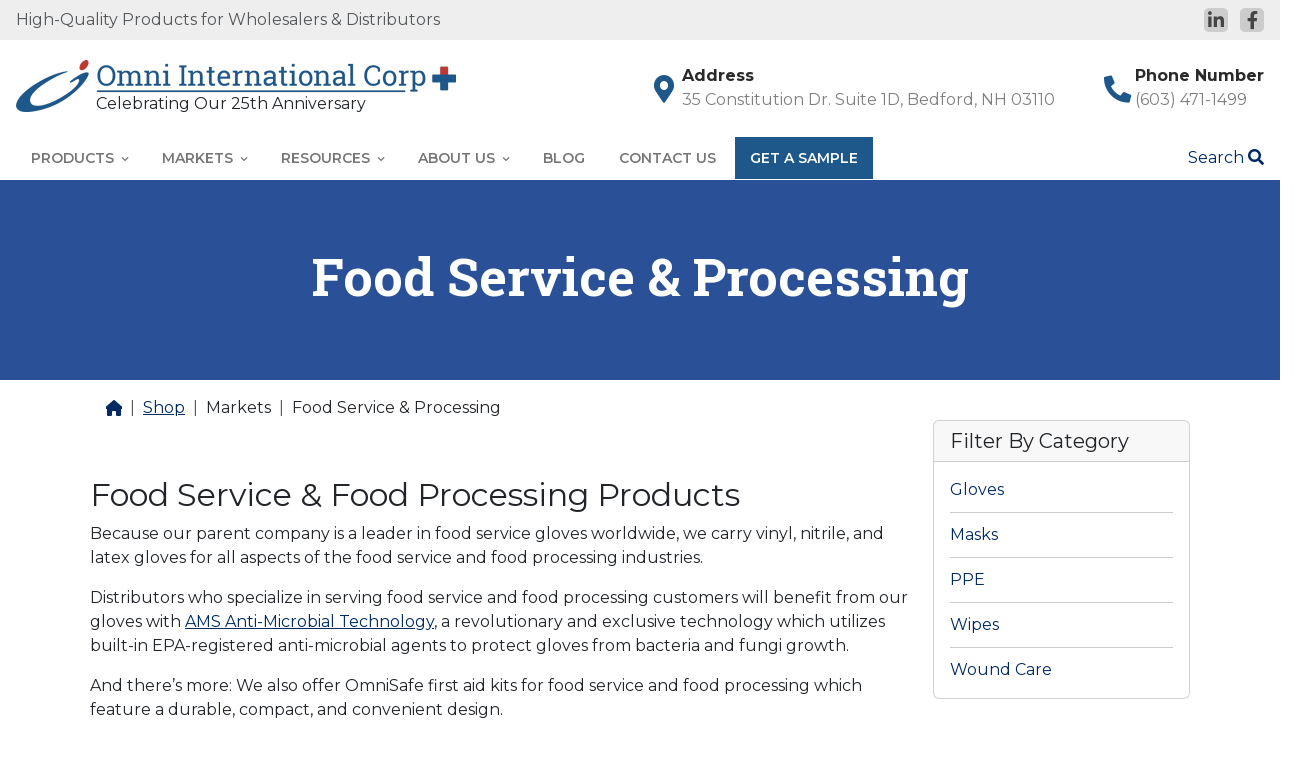

--- FILE ---
content_type: text/html
request_url: https://omnigloves.com/products/market/food-service-processing/
body_size: 39541
content:
<!doctype html>
<html lang="en-US">

<head>
  <meta charset="UTF-8">
  <meta name="viewport" content="width=device-width, initial-scale=1">
  <link rel="profile" href="https://gmpg.org/xfn/11">
  <meta name="msapplication-TileColor" content="#ffffff">
  <meta name="theme-color" content="#ffffff">
  <title>Market: Food Service &amp; Processing | Omni International</title>
<link data-rocket-prefetch href="https://fonts.googleapis.com" rel="dns-prefetch">
<link data-rocket-preload as="style" href="https://fonts.googleapis.com/css?family=Montserrat%3A300%2C400%2C600%2C700%2C800%7CRoboto%20Slab%3A300%2C400%2C600%2C700%2C800&#038;display=swap" rel="preload">
<link href="https://fonts.googleapis.com/css?family=Montserrat%3A300%2C400%2C600%2C700%2C800%7CRoboto%20Slab%3A300%2C400%2C600%2C700%2C800&#038;display=swap" media="print" onload="this.media=&#039;all&#039;" rel="stylesheet">
<noscript><link rel="stylesheet" href="https://fonts.googleapis.com/css?family=Montserrat%3A300%2C400%2C600%2C700%2C800%7CRoboto%20Slab%3A300%2C400%2C600%2C700%2C800&#038;display=swap"></noscript><link rel="preload" data-rocket-preload as="image" href="https://omnigloves.com/wp-content/uploads/2018/12/CPE-Hand-300x300.jpg" imagesrcset="https://omnigloves.com/wp-content/uploads/2018/12/CPE-Hand-300x300.jpg 300w, https://omnigloves.com/wp-content/uploads/2018/12/CPE-Hand-100x100.jpg 100w, https://omnigloves.com/wp-content/uploads/2018/12/CPE-Hand-150x150.jpg 150w" imagesizes="(max-width: 300px) 100vw, 300px" fetchpriority="high">

<!-- The SEO Framework by Sybre Waaijer -->
<meta name="robots" content="max-snippet:-1,max-image-preview:large,max-video-preview:-1" />
<link rel="canonical" href="https://omnigloves.com/products/market/food-service-processing/" />
<meta name="description" content="&lt;h2&gt;Food Service &amp; Food Processing Products&lt;/h2&gt; &lt;p&gt;Because our parent company is a leader in food service gloves worldwide, we carry vinyl, nitrile&#8230;" />
<meta property="og:type" content="website" />
<meta property="og:locale" content="en_US" />
<meta property="og:site_name" content="Omni International" />
<meta property="og:title" content="Market: Food Service &amp; Processing" />
<meta property="og:description" content="&lt;h2&gt;Food Service &amp; Food Processing Products&lt;/h2&gt; &lt;p&gt;Because our parent company is a leader in food service gloves worldwide, we carry vinyl, nitrile, and latex gloves for all aspects of the food&#8230;" />
<meta property="og:url" content="https://omnigloves.com/products/market/food-service-processing/" />
<meta property="og:image" content="https://omnigloves.com/wp-content/uploads/2025/05/cropped-favicon.png" />
<meta property="og:image:width" content="512" />
<meta property="og:image:height" content="512" />
<meta name="twitter:card" content="summary_large_image" />
<meta name="twitter:title" content="Market: Food Service &amp; Processing" />
<meta name="twitter:description" content="&lt;h2&gt;Food Service &amp; Food Processing Products&lt;/h2&gt; &lt;p&gt;Because our parent company is a leader in food service gloves worldwide, we carry vinyl, nitrile, and latex gloves for all aspects of the food&#8230;" />
<meta name="twitter:image" content="https://omnigloves.com/wp-content/uploads/2025/05/cropped-favicon.png" />
<script type="application/ld+json">{"@context":"https://schema.org","@graph":[{"@type":"WebSite","@id":"https://omnigloves.com/#/schema/WebSite","url":"https://omnigloves.com/","name":"Omni International","inLanguage":"en-US","potentialAction":{"@type":"SearchAction","target":{"@type":"EntryPoint","urlTemplate":"https://omnigloves.com/search/{search_term_string}/"},"query-input":"required name=search_term_string"},"publisher":{"@type":"Organization","@id":"https://omnigloves.com/#/schema/Organization","name":"Omni International","url":"https://omnigloves.com/","logo":{"@type":"ImageObject","url":"https://omnigloves.com/wp-content/uploads/2025/05/cropped-favicon.png","contentUrl":"https://omnigloves.com/wp-content/uploads/2025/05/cropped-favicon.png","width":512,"height":512,"contentSize":"5196"}}},{"@type":"CollectionPage","@id":"https://omnigloves.com/products/market/food-service-processing/","url":"https://omnigloves.com/products/market/food-service-processing/","name":"Market: Food Service &amp; Processing | Omni International","description":"&lt;h2&gt;Food Service &amp; Food Processing Products&lt;/h2&gt; &lt;p&gt;Because our parent company is a leader in food service gloves worldwide, we carry vinyl, nitrile&#8230;","inLanguage":"en-US","isPartOf":{"@id":"https://omnigloves.com/#/schema/WebSite"},"breadcrumb":{"@type":"BreadcrumbList","@id":"https://omnigloves.com/#/schema/BreadcrumbList","itemListElement":[{"@type":"ListItem","position":1,"item":"https://omnigloves.com/","name":"Omni International"},{"@type":"ListItem","position":2,"name":"Market: Food Service &amp; Processing"}]}}]}</script>
<!-- / The SEO Framework by Sybre Waaijer | 11.91ms meta | 8.69ms boot -->

<link href='https://fonts.gstatic.com' crossorigin rel='preconnect' />
<link rel="alternate" type="application/rss+xml" title="Omni International &raquo; Feed" href="https://omnigloves.com/feed/" />
<link rel="alternate" type="application/rss+xml" title="Omni International &raquo; Food Service &amp; Processing Market Feed" href="https://omnigloves.com/products/market/food-service-processing/feed/" />
<style id='wp-img-auto-sizes-contain-inline-css'>
img:is([sizes=auto i],[sizes^="auto," i]){contain-intrinsic-size:3000px 1500px}
/*# sourceURL=wp-img-auto-sizes-contain-inline-css */
</style>
<link data-minify="1" rel='stylesheet' id='bb_vcparam_toggle-css' href='https://omnigloves.com/wp-content/cache/min/1/wp-content/plugins/vc_carousel_anything/assets/admin/css/vcparam/vcparam-toggle.css?ver=1747908592' media='all' />
<style id='wp-emoji-styles-inline-css'>

	img.wp-smiley, img.emoji {
		display: inline !important;
		border: none !important;
		box-shadow: none !important;
		height: 1em !important;
		width: 1em !important;
		margin: 0 0.07em !important;
		vertical-align: -0.1em !important;
		background: none !important;
		padding: 0 !important;
	}
/*# sourceURL=wp-emoji-styles-inline-css */
</style>
<style id='classic-theme-styles-inline-css'>
/*! This file is auto-generated */
.wp-block-button__link{color:#fff;background-color:#32373c;border-radius:9999px;box-shadow:none;text-decoration:none;padding:calc(.667em + 2px) calc(1.333em + 2px);font-size:1.125em}.wp-block-file__button{background:#32373c;color:#fff;text-decoration:none}
/*# sourceURL=/wp-includes/css/classic-themes.min.css */
</style>
<link data-minify="1" rel='stylesheet' id='sr7css-css' href='https://omnigloves.com/wp-content/cache/min/1/wp-content/plugins/revslider/public/css/sr7.css?ver=1747908592' media='all' />
<link data-minify="1" rel='stylesheet' id='woof-css' href='https://omnigloves.com/wp-content/cache/background-css/1/omnigloves.com/wp-content/cache/min/1/wp-content/plugins/woocommerce-products-filter/css/front.css?ver=1747908592&wpr_t=1768969910' media='all' />
<style id='woof-inline-css'>

.woof_products_top_panel li span, .woof_products_top_panel2 li span{background: var(--wpr-bg-04694e02-514c-4843-967c-fa7dbb69bb20);background-size: 14px 14px;background-repeat: no-repeat;background-position: right;}
.woof_edit_view{
                    display: none;
                }

/*# sourceURL=woof-inline-css */
</style>
<link rel='stylesheet' id='chosen-drop-down-css' href='https://omnigloves.com/wp-content/cache/background-css/1/omnigloves.com/wp-content/plugins/woocommerce-products-filter/js/chosen/chosen.min.css?ver=1.3.7.3&wpr_t=1768969910' media='all' />
<link data-minify="1" rel='stylesheet' id='icheck-jquery-color-flat-css' href='https://omnigloves.com/wp-content/cache/background-css/1/omnigloves.com/wp-content/cache/min/1/wp-content/plugins/woocommerce-products-filter/js/icheck/skins/flat/_all.css?ver=1747908592&wpr_t=1768969910' media='all' />
<link data-minify="1" rel='stylesheet' id='icheck-jquery-color-square-css' href='https://omnigloves.com/wp-content/cache/background-css/1/omnigloves.com/wp-content/cache/min/1/wp-content/plugins/woocommerce-products-filter/js/icheck/skins/square/_all.css?ver=1747908592&wpr_t=1768969910' media='all' />
<link data-minify="1" rel='stylesheet' id='icheck-jquery-color-minimal-css' href='https://omnigloves.com/wp-content/cache/background-css/1/omnigloves.com/wp-content/cache/min/1/wp-content/plugins/woocommerce-products-filter/js/icheck/skins/minimal/_all.css?ver=1747908592&wpr_t=1768969910' media='all' />
<link data-minify="1" rel='stylesheet' id='woof_by_author_html_items-css' href='https://omnigloves.com/wp-content/cache/min/1/wp-content/plugins/woocommerce-products-filter/ext/by_author/css/by_author.css?ver=1747908592' media='all' />
<link data-minify="1" rel='stylesheet' id='woof_by_instock_html_items-css' href='https://omnigloves.com/wp-content/cache/min/1/wp-content/plugins/woocommerce-products-filter/ext/by_instock/css/by_instock.css?ver=1747908592' media='all' />
<link data-minify="1" rel='stylesheet' id='woof_by_onsales_html_items-css' href='https://omnigloves.com/wp-content/cache/min/1/wp-content/plugins/woocommerce-products-filter/ext/by_onsales/css/by_onsales.css?ver=1747908592' media='all' />
<link data-minify="1" rel='stylesheet' id='woof_by_text_html_items-css' href='https://omnigloves.com/wp-content/cache/background-css/1/omnigloves.com/wp-content/cache/min/1/wp-content/plugins/woocommerce-products-filter/ext/by_text/assets/css/front.css?ver=1747908592&wpr_t=1768969910' media='all' />
<link data-minify="1" rel='stylesheet' id='woof_label_html_items-css' href='https://omnigloves.com/wp-content/cache/min/1/wp-content/plugins/woocommerce-products-filter/ext/label/css/html_types/label.css?ver=1747908592' media='all' />
<link data-minify="1" rel='stylesheet' id='woof_select_radio_check_html_items-css' href='https://omnigloves.com/wp-content/cache/background-css/1/omnigloves.com/wp-content/cache/min/1/wp-content/plugins/woocommerce-products-filter/ext/select_radio_check/css/html_types/select_radio_check.css?ver=1747908592&wpr_t=1768969910' media='all' />
<link data-minify="1" rel='stylesheet' id='woof_sd_html_items_checkbox-css' href='https://omnigloves.com/wp-content/cache/min/1/wp-content/plugins/woocommerce-products-filter/ext/smart_designer/css/elements/checkbox.css?ver=1747908592' media='all' />
<link data-minify="1" rel='stylesheet' id='woof_sd_html_items_radio-css' href='https://omnigloves.com/wp-content/cache/min/1/wp-content/plugins/woocommerce-products-filter/ext/smart_designer/css/elements/radio.css?ver=1747908592' media='all' />
<link data-minify="1" rel='stylesheet' id='woof_sd_html_items_switcher-css' href='https://omnigloves.com/wp-content/cache/min/1/wp-content/plugins/woocommerce-products-filter/ext/smart_designer/css/elements/switcher.css?ver=1747908592' media='all' />
<link data-minify="1" rel='stylesheet' id='woof_sd_html_items_color-css' href='https://omnigloves.com/wp-content/cache/min/1/wp-content/plugins/woocommerce-products-filter/ext/smart_designer/css/elements/color.css?ver=1747908592' media='all' />
<link data-minify="1" rel='stylesheet' id='woof_sd_html_items_tooltip-css' href='https://omnigloves.com/wp-content/cache/min/1/wp-content/plugins/woocommerce-products-filter/ext/smart_designer/css/tooltip.css?ver=1747908592' media='all' />
<link data-minify="1" rel='stylesheet' id='woof_sd_html_items_front-css' href='https://omnigloves.com/wp-content/cache/min/1/wp-content/plugins/woocommerce-products-filter/ext/smart_designer/css/front.css?ver=1747908592' media='all' />
<link data-minify="1" rel='stylesheet' id='woof-switcher23-css' href='https://omnigloves.com/wp-content/cache/min/1/wp-content/plugins/woocommerce-products-filter/css/switcher.css?ver=1747908592' media='all' />
<link data-minify="1" rel='stylesheet' id='woocommerce-layout-css' href='https://omnigloves.com/wp-content/cache/min/1/wp-content/plugins/woocommerce/assets/css/woocommerce-layout.css?ver=1747908592' media='all' />
<link data-minify="1" rel='stylesheet' id='woocommerce-smallscreen-css' href='https://omnigloves.com/wp-content/cache/min/1/wp-content/plugins/woocommerce/assets/css/woocommerce-smallscreen.css?ver=1747908592' media='only screen and (max-width: 768px)' />
<link data-minify="1" rel='stylesheet' id='woocommerce-general-css' href='https://omnigloves.com/wp-content/cache/background-css/1/omnigloves.com/wp-content/cache/min/1/wp-content/plugins/woocommerce/assets/css/woocommerce.css?ver=1747908592&wpr_t=1768969910' media='all' />
<style id='woocommerce-inline-inline-css'>
.woocommerce form .form-row .required { visibility: visible; }
/*# sourceURL=woocommerce-inline-inline-css */
</style>
<link data-minify="1" rel='stylesheet' id='brands-styles-css' href='https://omnigloves.com/wp-content/cache/min/1/wp-content/plugins/woocommerce/assets/css/brands.css?ver=1747908592' media='all' />
<link rel='stylesheet' id='parent-style-css' href='https://omnigloves.com/wp-content/themes/bootscore-main/style.css?ver=6.9' media='all' />
<link data-minify="1" rel='stylesheet' id='main-css' href='https://omnigloves.com/wp-content/cache/min/1/wp-content/themes/bootscore-main/css/main.css?ver=1747908592' media='all' />
<link rel='stylesheet' id='bootscore-style-css' href='https://omnigloves.com/wp-content/themes/bootscore-custom/style.css?ver=202410241053' media='all' />
<link data-minify="1" rel='stylesheet' id='fontawesome-css' onload="if(media!='all')media='all'" href='https://omnigloves.com/wp-content/cache/min/1/wp-content/themes/bootscore-main/fontawesome/css/all.min.css?ver=1747908592' media='all' />
<link data-minify="1" rel='stylesheet' id='bb-css-css' href='https://omnigloves.com/wp-content/cache/min/1/wp-content/plugins/bb_footer_builder/bestbugcore/assets/css/style.css?ver=1747908592' media='all' />
<link data-minify="1" rel='stylesheet' id='bbfb-css' href='https://omnigloves.com/wp-content/cache/min/1/wp-content/plugins/bb_footer_builder/assets/css/bbfb.css?ver=1747908592' media='all' />
<style id='bbfb-inline-css'>
.vc_custom_1744888995835{padding-top: 40px !important;padding-bottom: 40px !important;background-color: #EEEEEE !important;}.vc_custom_1744888826416{margin-bottom: 15px !important;}.vc_custom_1745753214369{margin-bottom: 15px !important;}.vc_custom_1745753220609{margin-bottom: 15px !important;}.vc_custom_1744888948802{margin-bottom: 35px !important;}.bb_custom_1745753417537 li a{text-decoration:none!important;}.bb_custom_1745753424472 li a{text-decoration:none!important;}#bb-footer-inside-footer.bb-footer-inside { max-width: 1320px; }
/*# sourceURL=bbfb-inline-css */
</style>
<link data-minify="1" rel='stylesheet' id='font-awesome-css' href='https://omnigloves.com/wp-content/cache/min/1/wp-content/plugins/bb_header_builder/assets/libs/font-awesome/css/font-awesome.min.css?ver=1747908592' media='all' />
<link data-minify="1" rel='stylesheet' id='bbhb-css' href='https://omnigloves.com/wp-content/cache/min/1/wp-content/plugins/bb_header_builder/assets/css/bbhb.css?ver=1747908592' media='all' />
<style id='bbhb-inline-css'>
.vc_custom_1744885166173{margin-bottom: 0px !important;padding-top: 2px !important;padding-bottom: 2px !important;background-color: #EEEEEE !important;}.vc_custom_1744885043959{margin-bottom: 0px !important;padding-top: 20px !important;background-color: #FFFFFF !important;}.vc_custom_1744227628132{margin-bottom: 0px !important;padding-top: 20px !important;padding-bottom: 20px !important;}.vc_custom_1744229064064{margin-bottom: 0px !important;border-top-width: 1px !important;border-top-style: solid !important;border-color: #EEEEEE !important;}.vc_custom_1744213542947{margin-bottom: 0px !important;}.vc_custom_1744213441563{margin-bottom: 0px !important;}.vc_custom_1744210668923{margin-bottom: 0px !important;}.vc_custom_1744227143321{padding-top: 0px !important;}.vc_custom_1744884478950{padding-bottom: 20px !important;}.vc_custom_1744226967886{padding-left: 30px !important;}.vc_custom_1744972721443{margin-bottom: 0px !important;}.vc_custom_1744972743777{margin-top: -20px !important;margin-bottom: 0px !important;padding-left: 80px !important;}.vc_custom_1744228948071{margin-bottom: 0px !important;}.vc_custom_1744228954579{margin-bottom: 0px !important;}.vc_custom_1744228642671{padding-top: 0px !important;}.vc_custom_1744972753519{margin-top: -20px !important;margin-bottom: 0px !important;}.vc_custom_1744229142401{margin-bottom: 0px !important;}.vc_custom_1744229135589{margin-bottom: 0px !important;}.vc_custom_1744229142401{margin-bottom: 0px !important;}.vc_custom_1744228650019{margin-bottom: 0px !important;}.vc_custom_1747908480942{padding-right: 10px !important;padding-left: 10px !important;}.bb_custom_1744895479440 .bbhd-menu > ul > li > a{margin-right:0px!important;margin-left:0px!important;padding-right:15px!important;padding-left:15px!important;font-size:14px!important;font-weight:600!important;text-transform:uppercase!important;text-decoration:none!important;}.bb_custom_1744895479441 .bbhd-menu > ul > li:hover > a{color:#1e578a!important;text-decoration:underline!important;}.bb_custom_1744895479442 .bb-dropdown-menu{padding-top:0px!important;padding-right:0px!important;padding-bottom:0px!important;padding-left:0px!important;background-color:#295198!important;width:300px!important;}.bb_custom_1744895479442 .bb-dropdown-menu a{padding-top:12px!important;padding-right:15px!important;padding-bottom:12px!important;padding-left:15px!important;border-top-width:0px!important;border-right-width:0px!important;border-bottom-width:1px!important;border-left-width:0px!important;border-color:#3466c0!important;border-style:solid!important;color:#ffffff!important;text-decoration:none!important;}.bb_custom_1744895479443 .bb-dropdown-menu a:hover{text-decoration:underline!important;}.bb_custom_1744229096269 .bbhd-open-menu-mobile{padding-top:5px!important;padding-right:10px!important;padding-bottom:5px!important;padding-left:10px!important;background-color:#1e578a!important;color:#ffffff!important;font-size:32px!important;}.bb-header-inside { max-width: 1320px; }
/*# sourceURL=bbhb-inline-css */
</style>
<link data-minify="1" rel='stylesheet' id='slick-css' href='https://omnigloves.com/wp-content/cache/min/1/wp-content/plugins/vc_carousel_anything/assets/libs/slick/slick.css?ver=1747908592' media='all' />
<link data-minify="1" rel='stylesheet' id='bb-vcuc-css' href='https://omnigloves.com/wp-content/cache/background-css/1/omnigloves.com/wp-content/cache/min/1/wp-content/plugins/vc_carousel_anything/assets/css/style.css?ver=1747908592&wpr_t=1768969910' media='all' />
<link rel='stylesheet' id='css-css' href='https://omnigloves.com/wp-content/plugins/vc_responsive_design//assets/css/style.css?ver=6.9' media='all' />
<style id='rocket-lazyload-inline-css'>
.rll-youtube-player{position:relative;padding-bottom:56.23%;height:0;overflow:hidden;max-width:100%;}.rll-youtube-player:focus-within{outline: 2px solid currentColor;outline-offset: 5px;}.rll-youtube-player iframe{position:absolute;top:0;left:0;width:100%;height:100%;z-index:100;background:0 0}.rll-youtube-player img{bottom:0;display:block;left:0;margin:auto;max-width:100%;width:100%;position:absolute;right:0;top:0;border:none;height:auto;-webkit-transition:.4s all;-moz-transition:.4s all;transition:.4s all}.rll-youtube-player img:hover{-webkit-filter:brightness(75%)}.rll-youtube-player .play{height:100%;width:100%;left:0;top:0;position:absolute;background:var(--wpr-bg-6b010616-7ec6-4888-8d2a-8bfc661adfd3) no-repeat center;background-color: transparent !important;cursor:pointer;border:none;}
/*# sourceURL=rocket-lazyload-inline-css */
</style>
<script id="woof-husky-js-extra">
var woof_husky_txt = {"ajax_url":"https://omnigloves.com/wp-admin/admin-ajax.php","plugin_uri":"https://omnigloves.com/wp-content/plugins/woocommerce-products-filter/ext/by_text/","loader":"https://omnigloves.com/wp-content/plugins/woocommerce-products-filter/ext/by_text/assets/img/ajax-loader.gif","not_found":"Nothing found!","prev":"Prev","next":"Next","site_link":"https://omnigloves.com","default_data":{"placeholder":"","behavior":"title_or_content_or_excerpt","search_by_full_word":"0","autocomplete":1,"how_to_open_links":"0","taxonomy_compatibility":"0","sku_compatibility":"1","custom_fields":"","search_desc_variant":"0","view_text_length":"10","min_symbols":"3","max_posts":"10","image":"","notes_for_customer":"","template":"","max_open_height":"300","page":0}};
//# sourceURL=woof-husky-js-extra
</script>
<script data-minify="1" src="https://omnigloves.com/wp-content/cache/min/1/wp-content/plugins/woocommerce-products-filter/ext/by_text/assets/js/husky.js?ver=1747908592" id="woof-husky-js"></script>
<script data-minify="1" src="https://omnigloves.com/wp-content/cache/min/1/wp-content/plugins/revslider/public/js/libs/tptools.js?ver=1747908592" id="tp-tools-js" async data-wp-strategy="async"></script>
<script data-minify="1" src="https://omnigloves.com/wp-content/cache/min/1/wp-content/plugins/revslider/public/js/sr7.js?ver=1747908593" id="sr7-js" async data-wp-strategy="async"></script>
<script src="https://omnigloves.com/wp-includes/js/jquery/jquery.min.js?ver=3.7.1" id="jquery-core-js"></script>
<script src="https://omnigloves.com/wp-includes/js/jquery/jquery-migrate.min.js?ver=3.4.1" id="jquery-migrate-js"></script>
<script src="https://omnigloves.com/wp-content/plugins/woocommerce/assets/js/jquery-blockui/jquery.blockUI.min.js?ver=2.7.0-wc.10.3.7" id="wc-jquery-blockui-js" data-wp-strategy="defer"></script>
<script id="wc-add-to-cart-js-extra">
var wc_add_to_cart_params = {"ajax_url":"/wp-admin/admin-ajax.php","wc_ajax_url":"/?wc-ajax=%%endpoint%%","i18n_view_cart":"View cart","cart_url":"https://omnigloves.com/cart/","is_cart":"","cart_redirect_after_add":"no"};
//# sourceURL=wc-add-to-cart-js-extra
</script>
<script src="https://omnigloves.com/wp-content/plugins/woocommerce/assets/js/frontend/add-to-cart.min.js?ver=10.3.7" id="wc-add-to-cart-js" data-wp-strategy="defer"></script>
<script src="https://omnigloves.com/wp-content/plugins/woocommerce/assets/js/js-cookie/js.cookie.min.js?ver=2.1.4-wc.10.3.7" id="wc-js-cookie-js" defer data-wp-strategy="defer"></script>
<script id="woocommerce-js-extra">
var woocommerce_params = {"ajax_url":"/wp-admin/admin-ajax.php","wc_ajax_url":"/?wc-ajax=%%endpoint%%","i18n_password_show":"Show password","i18n_password_hide":"Hide password"};
//# sourceURL=woocommerce-js-extra
</script>
<script src="https://omnigloves.com/wp-content/plugins/woocommerce/assets/js/frontend/woocommerce.min.js?ver=10.3.7" id="woocommerce-js" defer data-wp-strategy="defer"></script>
<script data-minify="1" src="https://omnigloves.com/wp-content/cache/min/1/wp-content/plugins/js_composer/assets/js/vendors/woocommerce-add-to-cart.js?ver=1747908593" id="vc_woocommerce-add-to-cart-js-js"></script>
<script id="wc-cart-fragments-js-extra">
var wc_cart_fragments_params = {"ajax_url":"/wp-admin/admin-ajax.php","wc_ajax_url":"/?wc-ajax=%%endpoint%%","cart_hash_key":"wc_cart_hash_17456af3f1354946d69e7ba4bcbaedce","fragment_name":"wc_fragments_17456af3f1354946d69e7ba4bcbaedce","request_timeout":"5000"};
//# sourceURL=wc-cart-fragments-js-extra
</script>
<script src="https://omnigloves.com/wp-content/plugins/woocommerce/assets/js/frontend/cart-fragments.min.js?ver=10.3.7" id="wc-cart-fragments-js" defer data-wp-strategy="defer"></script>
<script></script><link rel="https://api.w.org/" href="https://omnigloves.com/wp-json/" /><link rel="alternate" title="JSON" type="application/json" href="https://omnigloves.com/wp-json/wp/v2/product_markets/32" /><link rel="EditURI" type="application/rsd+xml" title="RSD" href="https://omnigloves.com/xmlrpc.php?rsd" />
<!-- HFCM by 99 Robots - Snippet # 2: [CSS/JS] Theme Files -->
<!-- Code snippet to speed up Google Fonts rendering -->
<link rel="dns-prefetch" href="https://fonts.gstatic.com">
<link rel="preconnect" href="https://fonts.gstatic.com" crossorigin="anonymous">

<script type="text/javascript">
!function(e,n,t){"use strict";var o="https://fonts.googleapis.com/css?family=Montserrat:300,400,600,700,800|Roboto+Slab:300,400,600,700,800",r="__3perf_googleFonts_3346";function c(e){(n.head||n.body).appendChild(e)}function a(){var e=n.createElement("link");e.href=o,e.rel="stylesheet",c(e)}function f(e){if(!n.getElementById(r)){var t=n.createElement("style");t.id=r,c(t)}n.getElementById(r).innerHTML=e}e.FontFace&&e.FontFace.prototype.hasOwnProperty("display")?(t[r]&&f(t[r]),fetch(o).then(function(e){return e.text()}).then(function(e){return e.replace(/@font-face {/g,"@font-face{font-display:swap;")}).then(function(e){return t[r]=e}).then(f).catch(a)):a()}(window,document,localStorage);
</script>
<!-- End of code snippet for Google Fonts -->
<!-- /end HFCM by 99 Robots -->
	<noscript><style>.woocommerce-product-gallery{ opacity: 1 !important; }</style></noscript>
	<meta name="generator" content="Powered by WPBakery Page Builder - drag and drop page builder for WordPress."/>
<link rel="preconnect" href="https://fonts.googleapis.com">
<link rel="preconnect" href="https://fonts.gstatic.com/" crossorigin>
<meta name="generator" content="Powered by Slider Revolution 6.7.30 - responsive, Mobile-Friendly Slider Plugin for WordPress with comfortable drag and drop interface." />
<link rel="icon" href="https://omnigloves.com/wp-content/uploads/2025/05/cropped-favicon-32x32.png" sizes="32x32" />
<link rel="icon" href="https://omnigloves.com/wp-content/uploads/2025/05/cropped-favicon-192x192.png" sizes="192x192" />
<link rel="apple-touch-icon" href="https://omnigloves.com/wp-content/uploads/2025/05/cropped-favicon-180x180.png" />
<meta name="msapplication-TileImage" content="https://omnigloves.com/wp-content/uploads/2025/05/cropped-favicon-270x270.png" />
<script>
	window._tpt			??= {};
	window.SR7			??= {};
	_tpt.R				??= {};
	_tpt.R.fonts		??= {};
	_tpt.R.fonts.customFonts??= {};
	SR7.devMode			=  false;
	SR7.F 				??= {};
	SR7.G				??= {};
	SR7.LIB				??= {};
	SR7.E				??= {};
	SR7.E.gAddons		??= {};
	SR7.E.php 			??= {};
	SR7.E.nonce			= '0f00d89c65';
	SR7.E.ajaxurl		= 'https://omnigloves.com/wp-admin/admin-ajax.php';
	SR7.E.resturl		= 'https://omnigloves.com/wp-json/';
	SR7.E.slug_path		= 'revslider/revslider.php';
	SR7.E.slug			= 'revslider';
	SR7.E.plugin_url	= 'https://omnigloves.com/wp-content/plugins/revslider/';
	SR7.E.wp_plugin_url = 'https://omnigloves.com/wp-content/plugins/';
	SR7.E.revision		= '6.7.30';
	SR7.E.fontBaseUrl	= '';
	SR7.G.breakPoints 	= [1240,1024,778,480];
	SR7.E.modules 		= ['module','page','slide','layer','draw','animate','srtools','canvas','defaults','carousel','navigation','media','modifiers','migration'];
	SR7.E.libs 			= ['WEBGL'];
	SR7.E.css 			= ['csslp','cssbtns','cssfilters','cssnav','cssmedia'];
	SR7.E.resources		= {};
	SR7.JSON			??= {};
/*! Slider Revolution 7.0 - Page Processor */
!function(){"use strict";window.SR7??={},window._tpt??={},SR7.version="Slider Revolution 6.7.16",_tpt.getMobileZoom=()=>document.documentElement.clientWidth/window.innerWidth,_tpt.getWinDim=function(t){_tpt.screenHeightWithUrlBar??=window.innerHeight;let e=SR7.F?.modal?.visible&&SR7.M[SR7.F.module.getIdByAlias(SR7.F.modal.requested)];_tpt.scrollBar=window.innerWidth!==document.documentElement.clientWidth||e&&window.innerWidth!==e.c.module.clientWidth,_tpt.winW=_tpt.getMobileZoom()*window.innerWidth-(_tpt.scrollBar||"prepare"==t?_tpt.scrollBarW??_tpt.mesureScrollBar():0),_tpt.winH=_tpt.getMobileZoom()*window.innerHeight,_tpt.winWAll=document.documentElement.clientWidth},_tpt.getResponsiveLevel=function(t,e){SR7.M[e];return _tpt.closestGE(t,_tpt.winWAll)},_tpt.mesureScrollBar=function(){let t=document.createElement("div");return t.className="RSscrollbar-measure",t.style.width="100px",t.style.height="100px",t.style.overflow="scroll",t.style.position="absolute",t.style.top="-9999px",document.body.appendChild(t),_tpt.scrollBarW=t.offsetWidth-t.clientWidth,document.body.removeChild(t),_tpt.scrollBarW},_tpt.loadCSS=async function(t,e,s){return s?_tpt.R.fonts.required[e].status=1:(_tpt.R[e]??={},_tpt.R[e].status=1),new Promise(((i,n)=>{if(_tpt.isStylesheetLoaded(t))s?_tpt.R.fonts.required[e].status=2:_tpt.R[e].status=2,i();else{const o=document.createElement("link");o.rel="stylesheet";let l="text",r="css";o["type"]=l+"/"+r,o.href=t,o.onload=()=>{s?_tpt.R.fonts.required[e].status=2:_tpt.R[e].status=2,i()},o.onerror=()=>{s?_tpt.R.fonts.required[e].status=3:_tpt.R[e].status=3,n(new Error(`Failed to load CSS: ${t}`))},document.head.appendChild(o)}}))},_tpt.addContainer=function(t){const{tag:e="div",id:s,class:i,datas:n,textContent:o,iHTML:l}=t,r=document.createElement(e);if(s&&""!==s&&(r.id=s),i&&""!==i&&(r.className=i),n)for(const[t,e]of Object.entries(n))"style"==t?r.style.cssText=e:r.setAttribute(`data-${t}`,e);return o&&(r.textContent=o),l&&(r.innerHTML=l),r},_tpt.collector=function(){return{fragment:new DocumentFragment,add(t){var e=_tpt.addContainer(t);return this.fragment.appendChild(e),e},append(t){t.appendChild(this.fragment)}}},_tpt.isStylesheetLoaded=function(t){let e=t.split("?")[0];return Array.from(document.querySelectorAll('link[rel="stylesheet"], link[rel="preload"]')).some((t=>t.href.split("?")[0]===e))},_tpt.preloader={requests:new Map,preloaderTemplates:new Map,show:function(t,e){if(!e||!t)return;const{type:s,color:i}=e;if(s<0||"off"==s)return;const n=`preloader_${s}`;let o=this.preloaderTemplates.get(n);o||(o=this.build(s,i),this.preloaderTemplates.set(n,o)),this.requests.has(t)||this.requests.set(t,{count:0});const l=this.requests.get(t);clearTimeout(l.timer),l.count++,1===l.count&&(l.timer=setTimeout((()=>{l.preloaderClone=o.cloneNode(!0),l.anim&&l.anim.kill(),void 0!==_tpt.gsap?l.anim=_tpt.gsap.fromTo(l.preloaderClone,1,{opacity:0},{opacity:1}):l.preloaderClone.classList.add("sr7-fade-in"),t.appendChild(l.preloaderClone)}),150))},hide:function(t){if(!this.requests.has(t))return;const e=this.requests.get(t);e.count--,e.count<0&&(e.count=0),e.anim&&e.anim.kill(),0===e.count&&(clearTimeout(e.timer),e.preloaderClone&&(e.preloaderClone.classList.remove("sr7-fade-in"),e.anim=_tpt.gsap.to(e.preloaderClone,.3,{opacity:0,onComplete:function(){e.preloaderClone.remove()}})))},state:function(t){if(!this.requests.has(t))return!1;return this.requests.get(t).count>0},build:(t,e="#ffffff",s="")=>{if(t<0||"off"===t)return null;const i=parseInt(t);if(t="prlt"+i,isNaN(i))return null;if(_tpt.loadCSS(SR7.E.plugin_url+"public/css/preloaders/t"+i+".css","preloader_"+t),isNaN(i)||i<6){const n=`background-color:${e}`,o=1===i||2==i?n:"",l=3===i||4==i?n:"",r=_tpt.collector();["dot1","dot2","bounce1","bounce2","bounce3"].forEach((t=>r.add({tag:"div",class:t,datas:{style:l}})));const d=_tpt.addContainer({tag:"sr7-prl",class:`${t} ${s}`,datas:{style:o}});return r.append(d),d}{let n={};if(7===i){let t;e.startsWith("#")?(t=e.replace("#",""),t=`rgba(${parseInt(t.substring(0,2),16)}, ${parseInt(t.substring(2,4),16)}, ${parseInt(t.substring(4,6),16)}, `):e.startsWith("rgb")&&(t=e.slice(e.indexOf("(")+1,e.lastIndexOf(")")).split(",").map((t=>t.trim())),t=`rgba(${t[0]}, ${t[1]}, ${t[2]}, `),t&&(n.style=`border-top-color: ${t}0.65); border-bottom-color: ${t}0.15); border-left-color: ${t}0.65); border-right-color: ${t}0.15)`)}else 12===i&&(n.style=`background:${e}`);const o=[10,0,4,2,5,9,0,4,4,2][i-6],l=_tpt.collector(),r=l.add({tag:"div",class:"sr7-prl-inner",datas:n});Array.from({length:o}).forEach((()=>r.appendChild(l.add({tag:"span",datas:{style:`background:${e}`}}))));const d=_tpt.addContainer({tag:"sr7-prl",class:`${t} ${s}`});return l.append(d),d}}},SR7.preLoader={show:(t,e)=>{"off"!==(SR7.M[t]?.settings?.pLoader?.type??"off")&&_tpt.preloader.show(e||SR7.M[t].c.module,SR7.M[t]?.settings?.pLoader??{color:"#fff",type:10})},hide:(t,e)=>{"off"!==(SR7.M[t]?.settings?.pLoader?.type??"off")&&_tpt.preloader.hide(e||SR7.M[t].c.module)},state:(t,e)=>_tpt.preloader.state(e||SR7.M[t].c.module)},_tpt.prepareModuleHeight=function(t){window.SR7.M??={},window.SR7.M[t.id]??={},"ignore"==t.googleFont&&(SR7.E.ignoreGoogleFont=!0);let e=window.SR7.M[t.id];if(null==_tpt.scrollBarW&&_tpt.mesureScrollBar(),e.c??={},e.states??={},e.settings??={},e.settings.size??={},t.fixed&&(e.settings.fixed=!0),e.c.module=document.querySelector("sr7-module#"+t.id),e.c.adjuster=e.c.module.getElementsByTagName("sr7-adjuster")[0],e.c.content=e.c.module.getElementsByTagName("sr7-content")[0],"carousel"==t.type&&(e.c.carousel=e.c.content.getElementsByTagName("sr7-carousel")[0]),null==e.c.module||null==e.c.module)return;t.plType&&t.plColor&&(e.settings.pLoader={type:t.plType,color:t.plColor}),void 0===t.plType||"off"===t.plType||SR7.preLoader.state(t.id)&&SR7.preLoader.state(t.id,e.c.module)||SR7.preLoader.show(t.id,e.c.module),_tpt.winW||_tpt.getWinDim("prepare"),_tpt.getWinDim();let s=""+e.c.module.dataset?.modal;"modal"==s||"true"==s||"undefined"!==s&&"false"!==s||(e.settings.size.fullWidth=t.size.fullWidth,e.LEV??=_tpt.getResponsiveLevel(window.SR7.G.breakPoints,t.id),t.vpt=_tpt.fillArray(t.vpt,5),e.settings.vPort=t.vpt[e.LEV],void 0!==t.el&&"720"==t.el[4]&&t.gh[4]!==t.el[4]&&"960"==t.el[3]&&t.gh[3]!==t.el[3]&&"768"==t.el[2]&&t.gh[2]!==t.el[2]&&delete t.el,e.settings.size.height=null==t.el||null==t.el[e.LEV]||0==t.el[e.LEV]||"auto"==t.el[e.LEV]?_tpt.fillArray(t.gh,5,-1):_tpt.fillArray(t.el,5,-1),e.settings.size.width=_tpt.fillArray(t.gw,5,-1),e.settings.size.minHeight=_tpt.fillArray(t.mh??[0],5,-1),e.cacheSize={fullWidth:e.settings.size?.fullWidth,fullHeight:e.settings.size?.fullHeight},void 0!==t.off&&(t.off?.t&&(e.settings.size.m??={})&&(e.settings.size.m.t=t.off.t),t.off?.b&&(e.settings.size.m??={})&&(e.settings.size.m.b=t.off.b),t.off?.l&&(e.settings.size.p??={})&&(e.settings.size.p.l=t.off.l),t.off?.r&&(e.settings.size.p??={})&&(e.settings.size.p.r=t.off.r),e.offsetPrepared=!0),_tpt.updatePMHeight(t.id,t,!0))},_tpt.updatePMHeight=(t,e,s)=>{let i=SR7.M[t];var n=i.settings.size.fullWidth?_tpt.winW:i.c.module.parentNode.offsetWidth;n=0===n||isNaN(n)?_tpt.winW:n;let o=i.settings.size.width[i.LEV]||i.settings.size.width[i.LEV++]||i.settings.size.width[i.LEV--]||n,l=i.settings.size.height[i.LEV]||i.settings.size.height[i.LEV++]||i.settings.size.height[i.LEV--]||0,r=i.settings.size.minHeight[i.LEV]||i.settings.size.minHeight[i.LEV++]||i.settings.size.minHeight[i.LEV--]||0;if(l="auto"==l?0:l,l=parseInt(l),"carousel"!==e.type&&(n-=parseInt(e.onw??0)||0),i.MP=!i.settings.size.fullWidth&&n<o||_tpt.winW<o?Math.min(1,n/o):1,e.size.fullScreen||e.size.fullHeight){let t=parseInt(e.fho)||0,s=(""+e.fho).indexOf("%")>-1;e.newh=_tpt.winH-(s?_tpt.winH*t/100:t)}else e.newh=i.MP*Math.max(l,r);if(e.newh+=(parseInt(e.onh??0)||0)+(parseInt(e.carousel?.pt)||0)+(parseInt(e.carousel?.pb)||0),void 0!==e.slideduration&&(e.newh=Math.max(e.newh,parseInt(e.slideduration)/3)),e.shdw&&_tpt.buildShadow(e.id,e),i.c.adjuster.style.height=e.newh+"px",i.c.module.style.height=e.newh+"px",i.c.content.style.height=e.newh+"px",i.states.heightPrepared=!0,i.dims??={},i.dims.moduleRect=i.c.module.getBoundingClientRect(),i.c.content.style.left="-"+i.dims.moduleRect.left+"px",!i.settings.size.fullWidth)return s&&requestAnimationFrame((()=>{n!==i.c.module.parentNode.offsetWidth&&_tpt.updatePMHeight(e.id,e)})),void _tpt.bgStyle(e.id,e,window.innerWidth==_tpt.winW,!0);_tpt.bgStyle(e.id,e,window.innerWidth==_tpt.winW,!0),requestAnimationFrame((function(){s&&requestAnimationFrame((()=>{n!==i.c.module.parentNode.offsetWidth&&_tpt.updatePMHeight(e.id,e)}))})),i.earlyResizerFunction||(i.earlyResizerFunction=function(){requestAnimationFrame((function(){_tpt.getWinDim(),_tpt.moduleDefaults(e.id,e),_tpt.updateSlideBg(t,!0)}))},window.addEventListener("resize",i.earlyResizerFunction))},_tpt.buildShadow=function(t,e){let s=SR7.M[t];null==s.c.shadow&&(s.c.shadow=document.createElement("sr7-module-shadow"),s.c.shadow.classList.add("sr7-shdw-"+e.shdw),s.c.content.appendChild(s.c.shadow))},_tpt.bgStyle=async(t,e,s,i,n)=>{const o=SR7.M[t];if((e=e??o.settings).fixed&&!o.c.module.classList.contains("sr7-top-fixed")&&(o.c.module.classList.add("sr7-top-fixed"),o.c.module.style.position="fixed",o.c.module.style.width="100%",o.c.module.style.top="0px",o.c.module.style.left="0px",o.c.module.style.pointerEvents="none",o.c.module.style.zIndex=5e3,o.c.content.style.pointerEvents="none"),null==o.c.bgcanvas){let t=document.createElement("sr7-module-bg"),l=!1;if("string"==typeof e?.bg?.color&&e?.bg?.color.includes("{"))if(_tpt.gradient&&_tpt.gsap)e.bg.color=_tpt.gradient.convert(e.bg.color);else try{let t=JSON.parse(e.bg.color);(t?.orig||t?.string)&&(e.bg.color=JSON.parse(e.bg.color))}catch(t){return}let r="string"==typeof e?.bg?.color?e?.bg?.color||"transparent":e?.bg?.color?.string??e?.bg?.color?.orig??e?.bg?.color?.color??"transparent";if(t.style["background"+(String(r).includes("grad")?"":"Color")]=r,("transparent"!==r||n)&&(l=!0),o.offsetPrepared&&(t.style.visibility="hidden"),e?.bg?.image?.src&&(t.style.backgroundImage=`url(${e?.bg?.image.src})`,t.style.backgroundSize=""==(e.bg.image?.size??"")?"cover":e.bg.image.size,t.style.backgroundPosition=e.bg.image.position,t.style.backgroundRepeat=""==e.bg.image.repeat||null==e.bg.image.repeat?"no-repeat":e.bg.image.repeat,l=!0),!l)return;o.c.bgcanvas=t,e.size.fullWidth?t.style.width=_tpt.winW-(s&&_tpt.winH<document.body.offsetHeight?_tpt.scrollBarW:0)+"px":i&&(t.style.width=o.c.module.offsetWidth+"px"),e.sbt?.use?o.c.content.appendChild(o.c.bgcanvas):o.c.module.appendChild(o.c.bgcanvas)}o.c.bgcanvas.style.height=void 0!==e.newh?e.newh+"px":("carousel"==e.type?o.dims.module.h:o.dims.content.h)+"px",o.c.bgcanvas.style.left=!s&&e.sbt?.use||o.c.bgcanvas.closest("SR7-CONTENT")?"0px":"-"+(o?.dims?.moduleRect?.left??0)+"px"},_tpt.updateSlideBg=function(t,e){const s=SR7.M[t];let i=s.settings;s?.c?.bgcanvas&&(i.size.fullWidth?s.c.bgcanvas.style.width=_tpt.winW-(e&&_tpt.winH<document.body.offsetHeight?_tpt.scrollBarW:0)+"px":preparing&&(s.c.bgcanvas.style.width=s.c.module.offsetWidth+"px"))},_tpt.moduleDefaults=(t,e)=>{let s=SR7.M[t];null!=s&&null!=s.c&&null!=s.c.module&&(s.dims??={},s.dims.moduleRect=s.c.module.getBoundingClientRect(),s.c.content.style.left="-"+s.dims.moduleRect.left+"px",s.c.content.style.width=_tpt.winW-_tpt.scrollBarW+"px","carousel"==e.type&&(s.c.module.style.overflow="visible"),_tpt.bgStyle(t,e,window.innerWidth==_tpt.winW))},_tpt.getOffset=t=>{var e=t.getBoundingClientRect(),s=window.pageXOffset||document.documentElement.scrollLeft,i=window.pageYOffset||document.documentElement.scrollTop;return{top:e.top+i,left:e.left+s}},_tpt.fillArray=function(t,e){let s,i;t=Array.isArray(t)?t:[t];let n=Array(e),o=t.length;for(i=0;i<t.length;i++)n[i+(e-o)]=t[i],null==s&&"#"!==t[i]&&(s=t[i]);for(let t=0;t<e;t++)void 0!==n[t]&&"#"!=n[t]||(n[t]=s),s=n[t];return n},_tpt.closestGE=function(t,e){let s=Number.MAX_VALUE,i=-1;for(let n=0;n<t.length;n++)t[n]-1>=e&&t[n]-1-e<s&&(s=t[n]-1-e,i=n);return++i}}();</script>
		<style id="wp-custom-css">
			:root {
	--bs-breadcrumb-divider: '|';
	--bs-tertiary-bg-rgb: transparent;
	--bs-link-color-rgb: 1, 42, 99;
	--bs-link-color: #012A63;
	--bs-link-hover-color-rgb: 1, 42, 99;
	--bs-link-hover-color: #012A63;
}

.btn-primary {
	--bs-btn-active-border-color: #000;
	--bs-btn-active-bg: #012A63;
	--bs-btn-active-color: #000;
}

.btn-info {
  --bs-btn-color: #fff;
  --bs-btn-bg: #012A63;
  --bs-btn-border-color: #012A63;
  --bs-btn-hover-color: #fff;
  --bs-btn-hover-bg: #012A63;
  --bs-btn-hover-border-color: #012A63;
  --bs-btn-active-color: #fff;
  --bs-btn-active-bg: #012A63;
  --bs-btn-active-border-color: #012A63;
}

.btn-outline-info {
	--bs-btn-color: #fff;
	--bs-btn-border-color: #94a8cc;
	--bs-btn-hover-color: #2a5198;
	--bs-btn-hover-bg: #fff;
	--bs-btn-hover-border-color: #fff;
	--bs-btn-focus-shadow-rgb: 13, 202, 240;
	--bs-btn-active-color: #2a5198;
	--bs-btn-active-bg: #fff;
	--bs-btn-active-border-color: #fff;
}

.btn-success {
	--bs-btn-bg: #2B7AEC;
	--bs-btn-border-color: #2B7AEC;
	--bs-btn-hover-bg: #2B7AEC;
	--bs-btn-hover-border-color: #2B7AEC;
	--bs-btn-active-bg: #2B7AEC;
	--bs-btn-active-border-color: #2B7AEC;
	--bs-btn-disabled-bg: #2B7AEC;
	--bs-btn-disabled-border-color: #2B7AEC;
}

body {
	font-family: 'Montserrat', sans-serif;
	height: auto;
	-webkit-font-smoothing: antialiased;
	-moz-osx-font-smoothing: grayscale;
}

body:not(.home) #content.py-5,
body:not(.home) #content.mt-5 {
	padding-top: 0 !important;
	padding-bottom: 0 !important;
	margin-top: 0 !important;
}

.container, .container-fluid, .container-sm, .container-md, .container-lg, .container-xl, .container-xxl {
	--bs-gutter-x: 2.5rem;
}

#page {
	height: auto;
	overflow-x: hidden;
}

.alt-font {
	font-family: 'Roboto Slab', sans-serif;
}

.text-primary {
	color: #012A63 !important;
}

.text-secondary {
	color: #252525 !important;
}

.awesome,
.btn {
	font-size: 16px;
}

.awesome,
.btn-lg {
	padding: 14px 40px;
}

.woocommerce .card a.button, .woocommerce div.product form.cart button.button, .woocommerce-cart .wc-proceed-to-checkout a.checkout-button, #place_order,
.awesome,
.awesome:visited,
.btn-primary,
.btn-primary:visited {
	background-color: #295198;
	border: 1px solid #295198;
	color: #fff;
	text-transform: uppercase;
	font-weight: 600;
	text-decoration: none;
	border-radius: 10px;
	transition: all .15s linear .01s;
}

.woocommerce #respond input#submit:hover, .woocommerce a.button:hover, .woocommerce button.button:hover, .woocommerce input.button:hover, .woocommerce a.button.alt:not(a.checkout-button):hover, .woocommerce .card a.button:hover, .woocommerce div.product form.cart button.button:hover, .woocommerce-cart .wc-proceed-to-checkout a.checkout-button:hover, #place_order:hover,
.awesome:hover,
.btn-primary:hover,
.btn-primary:active,
.btn-primary:focus {
	background-color: #22437d;
	border-color: #22437d;
	color: #fff;
}

.btn-secondary,
.btn-secondary:visited {
	background-color: #012A63;
	border-color: #012A63;
	color: #fff;
	text-transform: uppercase;
	font-weight: 600;
}

.btn-secondary:hover,
.btn-secondary:active,
.btn-secondary:focus {
	background-color: #013680;
	color: #fff;
}

.btn-outline-secondary,
.btn-outline-secondary:visited {
	background-color: transparent;
	border-color: #000;
	color: #000;
	font-weight: 600;
}

.btn-outline-secondary:hover,
.btn-outline-secondary:active,
.btn-outline-secondary:focus {
	background-color: transparent;
	color: #000;
}

.gform_wrapper .gfield input,
.gform_wrapper .gfield select,
.gform_wrapper .gfield textarea {
	background-color: #F8F8F8;
	border: 1px solid #F8F8F8;
	border-radius: 8px;
	padding: 15px !important;
}

.gform_required_legend {
	visibility: hidden;
}

.gform_wrapper.gravity-theme .gfield_label {
	font-weight: 400;
}

.gform_footer .gform_button {
	padding: 14px 40px;
	background-color: #295198;
	border: 1px solid #295198;
	color: #fff;
	text-transform: uppercase;
	font-weight: 600;
	border-radius: 10px;
}

.list-custom-taxonomy-widget ul li,
ul.product-categories li {
	padding: 10px 0;
	border-bottom: 1px solid #ccc;
}

.list-custom-taxonomy-widget ul li:first-child,
ul.product-categories li:first-child {
	padding-top: 0;
}

.list-custom-taxonomy-widget ul li ul.children li,
ul.product-categories li ul.children li {
	padding-top: 5px;
	padding-bottom: 5px;
} 

.list-custom-taxonomy-widget ul li:last-child,
ul.product-categories li:last-child,
ul.product-categories li ul.children li:last-child {
	border-bottom: none;
	padding-bottom: 0;
}

.list-custom-taxonomy-widget ul li a,
ul.product-categories li a {
	display: block;
	text-decoration: none;
}

ul.wc-brand-list-layered-nav-product_brand li .count {
	display: none;
}

.single-product ul.product-categories li ul.children {
	display: none;
}

.iradio_square-blue,
.iradio_square-blue input,
.iradio_square-blue.disabled + label,
.iradio_square-blue.disabled + label + .woof_childs_list_opener,
.woof_reset_button_2 {
	display: none !important;
}

.term-description {
	margin-bottom: 35px;
}

.entry-header {
	background-color: #2a5198;
	text-align: center;
	min-height: 200px;
	display: flex;
	align-items: center;
	justify-content: center;
}

.entry-header h1 {
	color: #fff;
	font-size: 52px;
	font-weight: 700;
	font-family: 'Roboto Slab', sans-serif;
}

.pagination {
	margin-top: 20px;
}

.pagination li.active > .page-link {
	background-color: #295198;
	border-color: #295198;
}

.socialicons .bbhd-social-item a,
.socialicons .bbfb-social-item a{
	background-color: #ccc;
	width: 24px;
	height: 24px;
	display: block;
	text-align: center;
	border-radius: 5px;
}

.bbhd-menu > .menu > li {
	margin: 0;
}

body .header-box {
	padding: 0 0 0 50px;
	border: none;
}

body .header-box i {
	color: #1e578a;
}

body .footer-box {
	padding: 0 0 0 30px;
	border: none;
}

body .footer-box i {
	color: #1e578a;
	font-size: 20px;
	top: 4px;
	left: 0;
	transform: translate(0,0);
}

.desktop-menu ul.menu > li::before {
	display:block;
  content: '';
  height: 1px; 
  width: 0; 
	background-color: #1e578a;
  transition: all 500ms ease;
	position: absolute;
	left: 0;
	top: -1px;
}

.desktop-menu ul.menu > li:hover::before {
	width: 100%;
}

.desktop-menu li.sample-btn {
	padding: 0;
}

.desktop-menu ul.menu > li.sample-btn a {
	background-color: #1e578a;
	padding: 12px;
	color: #fff;
}

.desktop-menu ul.menu > li.sample-btn a:hover {
	background-color: #22437d;
	color: #fff !important;
	text-decoration: none !important;
}

.bbhd-container-boxed .bbhd-flexbox-container {
	max-width: 1320px;
}

.bbhd-btn-search {
	text-decoration: none;
	/* border: 1px solid #eee;
	padding: 15px 15px; */
}

.bbhd-btn-search::before {
	content: "Search ";
	text-decoration: none;
}

#footerwrap {
	font-size: 15px;
}

#footerwrap .blogpost {
  position: relative;
  min-height: 80px;
	margin-bottom: 30px;
}

#footerwrap #byline {
  color: #000717;
  position: relative;
  font-size: 1px;
  text-indent: -9999px;
	min-height: 20px;
}

#footerwrap #byline time {
  display: block !important;
  color: #666;
  position: absolute;
  left: 0;
  top: 0;
  font-size: 15px;
  text-indent: 0;
}

#footerwrap .blogpost .awesome,
#footerwrap .blogpost p {
  display: none;
}

#footerwrap .blogpost .featured-blog-image {
  position: absolute;
  left: 0;
  top: 3px;
  width: 60px;
  height: 60px;
  object-fit: cover;
}

#footerwrap .blogpost #byline,
#footerwrap .blogpost h2 {
  margin-left: 80px;
}

#footerwrap .blogpost h2 {
  font-size: 15px;
}

#footerwrap .blogpost h2 a {
	font-weight: bold;
	text-decoration: none;
}

.related.products {
	margin-bottom: 30px;
}

.product_meta {
	display: none;
}

.dropdown-toggle::after {
	display: none;
}

@media only screen and (max-width: 768px) {
	#footerwrap .blogpost {
		min-height: inherit;
	}
	
  #footerwrap .featured-blog-image {
    display: none;
  }

  #footerwrap .blogpost #byline,
  #footerwrap .blogpost h2 {
    margin-left: 0;
  }

}

@media only screen and (max-width: 901px) {
	body .header-box {
		text-align: left;
		max-width: max-content;
		margin: 10px auto;
	}
	
	/* .header-box .vc_message_box-icon {
		width: 100%;
		margin-bottom: 10px;
	}
	
	.header-box .vc_message_box-icon,
	.header-box .vc_message_box-icon > * {
		position: static;
		text-align: center;
		transform: translate(0,0)
	} */
}		</style>
		<noscript><style> .wpb_animate_when_almost_visible { opacity: 1; }</style></noscript><noscript><style id="rocket-lazyload-nojs-css">.rll-youtube-player, [data-lazy-src]{display:none !important;}</style></noscript><link data-minify="1" rel='stylesheet' id='wc-blocks-style-css' href='https://omnigloves.com/wp-content/cache/min/1/wp-content/plugins/woocommerce/assets/client/blocks/wc-blocks.css?ver=1747908592' media='all' />
<style id='global-styles-inline-css'>
:root{--wp--preset--aspect-ratio--square: 1;--wp--preset--aspect-ratio--4-3: 4/3;--wp--preset--aspect-ratio--3-4: 3/4;--wp--preset--aspect-ratio--3-2: 3/2;--wp--preset--aspect-ratio--2-3: 2/3;--wp--preset--aspect-ratio--16-9: 16/9;--wp--preset--aspect-ratio--9-16: 9/16;--wp--preset--color--black: #000000;--wp--preset--color--cyan-bluish-gray: #abb8c3;--wp--preset--color--white: #ffffff;--wp--preset--color--pale-pink: #f78da7;--wp--preset--color--vivid-red: #cf2e2e;--wp--preset--color--luminous-vivid-orange: #ff6900;--wp--preset--color--luminous-vivid-amber: #fcb900;--wp--preset--color--light-green-cyan: #7bdcb5;--wp--preset--color--vivid-green-cyan: #00d084;--wp--preset--color--pale-cyan-blue: #8ed1fc;--wp--preset--color--vivid-cyan-blue: #0693e3;--wp--preset--color--vivid-purple: #9b51e0;--wp--preset--gradient--vivid-cyan-blue-to-vivid-purple: linear-gradient(135deg,rgb(6,147,227) 0%,rgb(155,81,224) 100%);--wp--preset--gradient--light-green-cyan-to-vivid-green-cyan: linear-gradient(135deg,rgb(122,220,180) 0%,rgb(0,208,130) 100%);--wp--preset--gradient--luminous-vivid-amber-to-luminous-vivid-orange: linear-gradient(135deg,rgb(252,185,0) 0%,rgb(255,105,0) 100%);--wp--preset--gradient--luminous-vivid-orange-to-vivid-red: linear-gradient(135deg,rgb(255,105,0) 0%,rgb(207,46,46) 100%);--wp--preset--gradient--very-light-gray-to-cyan-bluish-gray: linear-gradient(135deg,rgb(238,238,238) 0%,rgb(169,184,195) 100%);--wp--preset--gradient--cool-to-warm-spectrum: linear-gradient(135deg,rgb(74,234,220) 0%,rgb(151,120,209) 20%,rgb(207,42,186) 40%,rgb(238,44,130) 60%,rgb(251,105,98) 80%,rgb(254,248,76) 100%);--wp--preset--gradient--blush-light-purple: linear-gradient(135deg,rgb(255,206,236) 0%,rgb(152,150,240) 100%);--wp--preset--gradient--blush-bordeaux: linear-gradient(135deg,rgb(254,205,165) 0%,rgb(254,45,45) 50%,rgb(107,0,62) 100%);--wp--preset--gradient--luminous-dusk: linear-gradient(135deg,rgb(255,203,112) 0%,rgb(199,81,192) 50%,rgb(65,88,208) 100%);--wp--preset--gradient--pale-ocean: linear-gradient(135deg,rgb(255,245,203) 0%,rgb(182,227,212) 50%,rgb(51,167,181) 100%);--wp--preset--gradient--electric-grass: linear-gradient(135deg,rgb(202,248,128) 0%,rgb(113,206,126) 100%);--wp--preset--gradient--midnight: linear-gradient(135deg,rgb(2,3,129) 0%,rgb(40,116,252) 100%);--wp--preset--font-size--small: 13px;--wp--preset--font-size--medium: 20px;--wp--preset--font-size--large: 36px;--wp--preset--font-size--x-large: 42px;--wp--preset--spacing--20: 0.44rem;--wp--preset--spacing--30: 0.67rem;--wp--preset--spacing--40: 1rem;--wp--preset--spacing--50: 1.5rem;--wp--preset--spacing--60: 2.25rem;--wp--preset--spacing--70: 3.38rem;--wp--preset--spacing--80: 5.06rem;--wp--preset--shadow--natural: 6px 6px 9px rgba(0, 0, 0, 0.2);--wp--preset--shadow--deep: 12px 12px 50px rgba(0, 0, 0, 0.4);--wp--preset--shadow--sharp: 6px 6px 0px rgba(0, 0, 0, 0.2);--wp--preset--shadow--outlined: 6px 6px 0px -3px rgb(255, 255, 255), 6px 6px rgb(0, 0, 0);--wp--preset--shadow--crisp: 6px 6px 0px rgb(0, 0, 0);}:where(.is-layout-flex){gap: 0.5em;}:where(.is-layout-grid){gap: 0.5em;}body .is-layout-flex{display: flex;}.is-layout-flex{flex-wrap: wrap;align-items: center;}.is-layout-flex > :is(*, div){margin: 0;}body .is-layout-grid{display: grid;}.is-layout-grid > :is(*, div){margin: 0;}:where(.wp-block-columns.is-layout-flex){gap: 2em;}:where(.wp-block-columns.is-layout-grid){gap: 2em;}:where(.wp-block-post-template.is-layout-flex){gap: 1.25em;}:where(.wp-block-post-template.is-layout-grid){gap: 1.25em;}.has-black-color{color: var(--wp--preset--color--black) !important;}.has-cyan-bluish-gray-color{color: var(--wp--preset--color--cyan-bluish-gray) !important;}.has-white-color{color: var(--wp--preset--color--white) !important;}.has-pale-pink-color{color: var(--wp--preset--color--pale-pink) !important;}.has-vivid-red-color{color: var(--wp--preset--color--vivid-red) !important;}.has-luminous-vivid-orange-color{color: var(--wp--preset--color--luminous-vivid-orange) !important;}.has-luminous-vivid-amber-color{color: var(--wp--preset--color--luminous-vivid-amber) !important;}.has-light-green-cyan-color{color: var(--wp--preset--color--light-green-cyan) !important;}.has-vivid-green-cyan-color{color: var(--wp--preset--color--vivid-green-cyan) !important;}.has-pale-cyan-blue-color{color: var(--wp--preset--color--pale-cyan-blue) !important;}.has-vivid-cyan-blue-color{color: var(--wp--preset--color--vivid-cyan-blue) !important;}.has-vivid-purple-color{color: var(--wp--preset--color--vivid-purple) !important;}.has-black-background-color{background-color: var(--wp--preset--color--black) !important;}.has-cyan-bluish-gray-background-color{background-color: var(--wp--preset--color--cyan-bluish-gray) !important;}.has-white-background-color{background-color: var(--wp--preset--color--white) !important;}.has-pale-pink-background-color{background-color: var(--wp--preset--color--pale-pink) !important;}.has-vivid-red-background-color{background-color: var(--wp--preset--color--vivid-red) !important;}.has-luminous-vivid-orange-background-color{background-color: var(--wp--preset--color--luminous-vivid-orange) !important;}.has-luminous-vivid-amber-background-color{background-color: var(--wp--preset--color--luminous-vivid-amber) !important;}.has-light-green-cyan-background-color{background-color: var(--wp--preset--color--light-green-cyan) !important;}.has-vivid-green-cyan-background-color{background-color: var(--wp--preset--color--vivid-green-cyan) !important;}.has-pale-cyan-blue-background-color{background-color: var(--wp--preset--color--pale-cyan-blue) !important;}.has-vivid-cyan-blue-background-color{background-color: var(--wp--preset--color--vivid-cyan-blue) !important;}.has-vivid-purple-background-color{background-color: var(--wp--preset--color--vivid-purple) !important;}.has-black-border-color{border-color: var(--wp--preset--color--black) !important;}.has-cyan-bluish-gray-border-color{border-color: var(--wp--preset--color--cyan-bluish-gray) !important;}.has-white-border-color{border-color: var(--wp--preset--color--white) !important;}.has-pale-pink-border-color{border-color: var(--wp--preset--color--pale-pink) !important;}.has-vivid-red-border-color{border-color: var(--wp--preset--color--vivid-red) !important;}.has-luminous-vivid-orange-border-color{border-color: var(--wp--preset--color--luminous-vivid-orange) !important;}.has-luminous-vivid-amber-border-color{border-color: var(--wp--preset--color--luminous-vivid-amber) !important;}.has-light-green-cyan-border-color{border-color: var(--wp--preset--color--light-green-cyan) !important;}.has-vivid-green-cyan-border-color{border-color: var(--wp--preset--color--vivid-green-cyan) !important;}.has-pale-cyan-blue-border-color{border-color: var(--wp--preset--color--pale-cyan-blue) !important;}.has-vivid-cyan-blue-border-color{border-color: var(--wp--preset--color--vivid-cyan-blue) !important;}.has-vivid-purple-border-color{border-color: var(--wp--preset--color--vivid-purple) !important;}.has-vivid-cyan-blue-to-vivid-purple-gradient-background{background: var(--wp--preset--gradient--vivid-cyan-blue-to-vivid-purple) !important;}.has-light-green-cyan-to-vivid-green-cyan-gradient-background{background: var(--wp--preset--gradient--light-green-cyan-to-vivid-green-cyan) !important;}.has-luminous-vivid-amber-to-luminous-vivid-orange-gradient-background{background: var(--wp--preset--gradient--luminous-vivid-amber-to-luminous-vivid-orange) !important;}.has-luminous-vivid-orange-to-vivid-red-gradient-background{background: var(--wp--preset--gradient--luminous-vivid-orange-to-vivid-red) !important;}.has-very-light-gray-to-cyan-bluish-gray-gradient-background{background: var(--wp--preset--gradient--very-light-gray-to-cyan-bluish-gray) !important;}.has-cool-to-warm-spectrum-gradient-background{background: var(--wp--preset--gradient--cool-to-warm-spectrum) !important;}.has-blush-light-purple-gradient-background{background: var(--wp--preset--gradient--blush-light-purple) !important;}.has-blush-bordeaux-gradient-background{background: var(--wp--preset--gradient--blush-bordeaux) !important;}.has-luminous-dusk-gradient-background{background: var(--wp--preset--gradient--luminous-dusk) !important;}.has-pale-ocean-gradient-background{background: var(--wp--preset--gradient--pale-ocean) !important;}.has-electric-grass-gradient-background{background: var(--wp--preset--gradient--electric-grass) !important;}.has-midnight-gradient-background{background: var(--wp--preset--gradient--midnight) !important;}.has-small-font-size{font-size: var(--wp--preset--font-size--small) !important;}.has-medium-font-size{font-size: var(--wp--preset--font-size--medium) !important;}.has-large-font-size{font-size: var(--wp--preset--font-size--large) !important;}.has-x-large-font-size{font-size: var(--wp--preset--font-size--x-large) !important;}
/*# sourceURL=global-styles-inline-css */
</style>
<link data-minify="1" rel='stylesheet' id='woof_sections_style-css' href='https://omnigloves.com/wp-content/cache/min/1/wp-content/plugins/woocommerce-products-filter/ext/sections/css/sections.css?ver=1747908592' media='all' />
<link rel='stylesheet' id='woof_tooltip-css-css' href='https://omnigloves.com/wp-content/plugins/woocommerce-products-filter/js/tooltip/css/tooltipster.bundle.min.css?ver=1.3.7.3' media='all' />
<link rel='stylesheet' id='woof_tooltip-css-noir-css' href='https://omnigloves.com/wp-content/plugins/woocommerce-products-filter/js/tooltip/css/plugins/tooltipster/sideTip/themes/tooltipster-sideTip-noir.min.css?ver=1.3.7.3' media='all' />
<link data-minify="1" rel='stylesheet' id='ion.range-slider-css' href='https://omnigloves.com/wp-content/cache/min/1/wp-content/plugins/woocommerce-products-filter/js/ion.range-slider/css/ion.rangeSlider.css?ver=1747908592' media='all' />
<link data-minify="1" rel='stylesheet' id='js_composer_front-css' href='https://omnigloves.com/wp-content/cache/background-css/1/omnigloves.com/wp-content/cache/min/1/wp-content/plugins/js_composer/assets/css/js_composer.min.css?ver=1747908592&wpr_t=1768969910' media='all' />
<link rel='stylesheet' id='vc_font_awesome_5_shims-css' href='https://omnigloves.com/wp-content/plugins/js_composer/assets/lib/vendor/node_modules/@fortawesome/fontawesome-free/css/v4-shims.min.css?ver=8.0' media='all' />
<link data-minify="1" rel='stylesheet' id='vc_font_awesome_5-css' href='https://omnigloves.com/wp-content/cache/min/1/wp-content/plugins/js_composer/assets/lib/vendor/node_modules/@fortawesome/fontawesome-free/css/all.min.css?ver=1747908592' media='all' />
<link data-minify="1" rel='stylesheet' id='woof-front-builder-css-css' href='https://omnigloves.com/wp-content/cache/min/1/wp-content/plugins/woocommerce-products-filter/ext/front_builder/css/front-builder.css?ver=1747908592' media='all' />
<link data-minify="1" rel='stylesheet' id='woof-slideout-tab-css-css' href='https://omnigloves.com/wp-content/cache/min/1/wp-content/plugins/woocommerce-products-filter/ext/slideout/css/jquery.tabSlideOut.css?ver=1747908592' media='all' />
<link data-minify="1" rel='stylesheet' id='woof-slideout-css-css' href='https://omnigloves.com/wp-content/cache/min/1/wp-content/plugins/woocommerce-products-filter/ext/slideout/css/slideout.css?ver=1747908592' media='all' />
<style id="rocket-lazyrender-inline-css">[data-wpr-lazyrender] {content-visibility: auto;}</style><style id="wpr-lazyload-bg-container"></style><style id="wpr-lazyload-bg-exclusion"></style>
<noscript>
<style id="wpr-lazyload-bg-nostyle">.woof_products_top_panel li span{--wpr-bg-53b72521-aea5-40a3-8b9c-26f0c230970e: url('https://omnigloves.com/wp-content/plugins/woocommerce-products-filter/img/delete.png');}.woof_show_auto_form,.woof_hide_auto_form{--wpr-bg-cfb35b8a-7c41-42c7-9b24-0bb0c481df6b: url('https://omnigloves.com/wp-content/plugins/woocommerce-products-filter/img/magnifying-glass.svg');}.woof_childs_list_opener span.woof_is_closed{--wpr-bg-e0d76e31-6827-493f-8c7d-fa3cc1fa62ad: url('https://omnigloves.com/wp-content/plugins/woocommerce-products-filter/img/plus2.svg');}.woof_childs_list_opener span.woof_is_opened{--wpr-bg-e4d25546-5d5f-43e8-aae9-bc7b6594f1a5: url('https://omnigloves.com/wp-content/plugins/woocommerce-products-filter/img/minus2.svg');}.chosen-container-single .chosen-single abbr{--wpr-bg-10cf4753-9409-48b3-8569-a93f4910ec87: url('https://omnigloves.com/wp-content/plugins/woocommerce-products-filter/js/chosen/chosen-sprite.png');}.chosen-container-single .chosen-single div b{--wpr-bg-afc93286-d0c6-4db0-8f6f-c165c13c2e17: url('https://omnigloves.com/wp-content/plugins/woocommerce-products-filter/js/chosen/chosen-sprite.png');}.chosen-container-single .chosen-search input[type=text]{--wpr-bg-68194eff-9ce3-43ef-88a2-1fe4a0c8a5a9: url('https://omnigloves.com/wp-content/plugins/woocommerce-products-filter/js/chosen/chosen-sprite.png');}.chosen-container-multi .chosen-choices li.search-choice .search-choice-close{--wpr-bg-962fc6b6-636e-4789-9ba3-a976d365c330: url('https://omnigloves.com/wp-content/plugins/woocommerce-products-filter/js/chosen/chosen-sprite.png');}.chosen-rtl .chosen-search input[type=text]{--wpr-bg-78cdde11-b9db-4ee8-866f-9ce609eae0ee: url('https://omnigloves.com/wp-content/plugins/woocommerce-products-filter/js/chosen/chosen-sprite.png');}.chosen-container .chosen-results-scroll-down span,.chosen-container .chosen-results-scroll-up span,.chosen-container-multi .chosen-choices .search-choice .search-choice-close,.chosen-container-single .chosen-search input[type=text],.chosen-container-single .chosen-single abbr,.chosen-container-single .chosen-single div b,.chosen-rtl .chosen-search input[type=text]{--wpr-bg-1e4f5361-b38a-4547-9b10-9a8a7a3388be: url('https://omnigloves.com/wp-content/plugins/woocommerce-products-filter/js/chosen/chosen-sprite@2x.png');}.icheckbox_flat,.iradio_flat{--wpr-bg-6e150aba-bce2-4b94-b0d8-f70f834797db: url('https://omnigloves.com/wp-content/plugins/woocommerce-products-filter/js/icheck/skins/flat/flat.png');}.icheckbox_flat,.iradio_flat{--wpr-bg-b00804fb-54db-43e1-8c55-47daa0c0703e: url('https://omnigloves.com/wp-content/plugins/woocommerce-products-filter/js/icheck/skins/flat/flat@2x.png');}.icheckbox_flat-red,.iradio_flat-red{--wpr-bg-2c8fd340-1710-40e6-a77d-94208ef8d5f4: url('https://omnigloves.com/wp-content/plugins/woocommerce-products-filter/js/icheck/skins/flat/red.png');}.icheckbox_flat-red,.iradio_flat-red{--wpr-bg-10c0a42d-58c7-40fb-b1ef-be1140e9b8d9: url('https://omnigloves.com/wp-content/plugins/woocommerce-products-filter/js/icheck/skins/flat/red@2x.png');}.icheckbox_flat-green,.iradio_flat-green{--wpr-bg-bde33f0f-5502-439c-9f8f-a5ab9fc36f61: url('https://omnigloves.com/wp-content/plugins/woocommerce-products-filter/js/icheck/skins/flat/green.png');}.icheckbox_flat-green,.iradio_flat-green{--wpr-bg-4f44bcef-855e-4f47-89f9-a21bbe35a6c5: url('https://omnigloves.com/wp-content/plugins/woocommerce-products-filter/js/icheck/skins/flat/green@2x.png');}.icheckbox_flat-blue,.iradio_flat-blue{--wpr-bg-a9d512fd-6a23-4ea1-98c7-c7679acccf8c: url('https://omnigloves.com/wp-content/plugins/woocommerce-products-filter/js/icheck/skins/flat/blue.png');}.icheckbox_flat-blue,.iradio_flat-blue{--wpr-bg-bc66989b-c137-48df-af41-213c6f5ed0f0: url('https://omnigloves.com/wp-content/plugins/woocommerce-products-filter/js/icheck/skins/flat/blue@2x.png');}.icheckbox_flat-aero,.iradio_flat-aero{--wpr-bg-07de1983-892d-40d6-ac0b-1f0d6310181c: url('https://omnigloves.com/wp-content/plugins/woocommerce-products-filter/js/icheck/skins/flat/aero.png');}.icheckbox_flat-aero,.iradio_flat-aero{--wpr-bg-67075f75-0c40-45a0-9edc-126a643b9ea0: url('https://omnigloves.com/wp-content/plugins/woocommerce-products-filter/js/icheck/skins/flat/aero@2x.png');}.icheckbox_flat-grey,.iradio_flat-grey{--wpr-bg-d345e120-26cf-4709-8e3c-531cb944104b: url('https://omnigloves.com/wp-content/plugins/woocommerce-products-filter/js/icheck/skins/flat/grey.png');}.icheckbox_flat-grey,.iradio_flat-grey{--wpr-bg-0179ccf4-9b1a-42a8-bdb0-7c130411c6ed: url('https://omnigloves.com/wp-content/plugins/woocommerce-products-filter/js/icheck/skins/flat/grey@2x.png');}.icheckbox_flat-orange,.iradio_flat-orange{--wpr-bg-413aa3da-6665-47ad-b478-26525bd5fc9b: url('https://omnigloves.com/wp-content/plugins/woocommerce-products-filter/js/icheck/skins/flat/orange.png');}.icheckbox_flat-orange,.iradio_flat-orange{--wpr-bg-79b30c1f-2aa9-4cc6-beb9-16c905838294: url('https://omnigloves.com/wp-content/plugins/woocommerce-products-filter/js/icheck/skins/flat/orange@2x.png');}.icheckbox_flat-yellow,.iradio_flat-yellow{--wpr-bg-41f09f8a-3ec7-4e1f-8efc-6014b689a20c: url('https://omnigloves.com/wp-content/plugins/woocommerce-products-filter/js/icheck/skins/flat/yellow.png');}.icheckbox_flat-yellow,.iradio_flat-yellow{--wpr-bg-034679c9-1234-4c97-9e72-6288453fc93a: url('https://omnigloves.com/wp-content/plugins/woocommerce-products-filter/js/icheck/skins/flat/yellow@2x.png');}.icheckbox_flat-pink,.iradio_flat-pink{--wpr-bg-2a09dbcd-11a9-4f20-896c-ee86f61eedd8: url('https://omnigloves.com/wp-content/plugins/woocommerce-products-filter/js/icheck/skins/flat/pink.png');}.icheckbox_flat-pink,.iradio_flat-pink{--wpr-bg-992089b7-5866-4575-901c-795d6e748d40: url('https://omnigloves.com/wp-content/plugins/woocommerce-products-filter/js/icheck/skins/flat/pink@2x.png');}.icheckbox_flat-purple,.iradio_flat-purple{--wpr-bg-5780dc68-daa7-4cde-825c-1791fabe3a59: url('https://omnigloves.com/wp-content/plugins/woocommerce-products-filter/js/icheck/skins/flat/purple.png');}.icheckbox_flat-purple,.iradio_flat-purple{--wpr-bg-6cf1791e-9d84-4a81-a7a7-4b2ac5e2bd09: url('https://omnigloves.com/wp-content/plugins/woocommerce-products-filter/js/icheck/skins/flat/purple@2x.png');}.icheckbox_square,.iradio_square{--wpr-bg-64206841-4fb9-4de6-92fa-c0032bc92371: url('https://omnigloves.com/wp-content/plugins/woocommerce-products-filter/js/icheck/skins/square/square.png');}.icheckbox_square,.iradio_square{--wpr-bg-47b763a4-9614-4f87-8ab3-4d0b5c28a712: url('https://omnigloves.com/wp-content/plugins/woocommerce-products-filter/js/icheck/skins/square/square@2x.png');}.icheckbox_square-red,.iradio_square-red{--wpr-bg-3408ed1f-56e5-4c73-a39e-d2cbc587cb48: url('https://omnigloves.com/wp-content/plugins/woocommerce-products-filter/js/icheck/skins/square/red.png');}.icheckbox_square-red,.iradio_square-red{--wpr-bg-7a403e7f-812e-4408-86f9-50039e64dfe5: url('https://omnigloves.com/wp-content/plugins/woocommerce-products-filter/js/icheck/skins/square/red@2x.png');}.icheckbox_square-green,.iradio_square-green{--wpr-bg-4ed13bdf-e781-4bbd-a2f2-53895f6fab71: url('https://omnigloves.com/wp-content/plugins/woocommerce-products-filter/js/icheck/skins/square/green.png');}.icheckbox_square-green,.iradio_square-green{--wpr-bg-b9ebaed1-960b-4eda-b3ff-5cef3517c473: url('https://omnigloves.com/wp-content/plugins/woocommerce-products-filter/js/icheck/skins/square/green@2x.png');}.icheckbox_square-blue,.iradio_square-blue{--wpr-bg-0f20b269-a4a3-436c-8ffa-2e81509f056f: url('https://omnigloves.com/wp-content/plugins/woocommerce-products-filter/js/icheck/skins/square/blue.png');}.icheckbox_square-blue,.iradio_square-blue{--wpr-bg-793948ac-e898-4af9-b4f8-eb1f8135a2f7: url('https://omnigloves.com/wp-content/plugins/woocommerce-products-filter/js/icheck/skins/square/blue@2x.png');}.icheckbox_square-aero,.iradio_square-aero{--wpr-bg-baf83fa5-51ed-4398-8a31-c0c1f82a2e4b: url('https://omnigloves.com/wp-content/plugins/woocommerce-products-filter/js/icheck/skins/square/aero.png');}.icheckbox_square-aero,.iradio_square-aero{--wpr-bg-d95b44f2-bfc0-41f8-b809-d85d54e9232a: url('https://omnigloves.com/wp-content/plugins/woocommerce-products-filter/js/icheck/skins/square/aero@2x.png');}.icheckbox_square-grey,.iradio_square-grey{--wpr-bg-52d2ce3a-6fa2-488b-bb2e-ad099ec03abe: url('https://omnigloves.com/wp-content/plugins/woocommerce-products-filter/js/icheck/skins/square/grey.png');}.icheckbox_square-grey,.iradio_square-grey{--wpr-bg-3311140c-0033-4a71-986a-9be7d8706177: url('https://omnigloves.com/wp-content/plugins/woocommerce-products-filter/js/icheck/skins/square/grey@2x.png');}.icheckbox_square-orange,.iradio_square-orange{--wpr-bg-774600a7-2a03-4ffd-b777-118c61a2daf9: url('https://omnigloves.com/wp-content/plugins/woocommerce-products-filter/js/icheck/skins/square/orange.png');}.icheckbox_square-orange,.iradio_square-orange{--wpr-bg-1da7c43b-9bb4-4161-b3ab-e7d3f67e3210: url('https://omnigloves.com/wp-content/plugins/woocommerce-products-filter/js/icheck/skins/square/orange@2x.png');}.icheckbox_square-yellow,.iradio_square-yellow{--wpr-bg-5c7b939f-25d5-4750-9879-99d77a390fd2: url('https://omnigloves.com/wp-content/plugins/woocommerce-products-filter/js/icheck/skins/square/yellow.png');}.icheckbox_square-yellow,.iradio_square-yellow{--wpr-bg-ecae1341-10c7-42d3-b4e0-d6a072c2d0e3: url('https://omnigloves.com/wp-content/plugins/woocommerce-products-filter/js/icheck/skins/square/yellow@2x.png');}.icheckbox_square-pink,.iradio_square-pink{--wpr-bg-3a2a8cea-e5c8-43f7-baf3-26ae030cd17a: url('https://omnigloves.com/wp-content/plugins/woocommerce-products-filter/js/icheck/skins/square/pink.png');}.icheckbox_square-pink,.iradio_square-pink{--wpr-bg-8ca8b747-e2de-4779-b75f-71f4b7339f91: url('https://omnigloves.com/wp-content/plugins/woocommerce-products-filter/js/icheck/skins/square/pink@2x.png');}.icheckbox_square-purple,.iradio_square-purple{--wpr-bg-5237aa6a-1dbb-4a1c-aedf-0df4fdf2bee3: url('https://omnigloves.com/wp-content/plugins/woocommerce-products-filter/js/icheck/skins/square/purple.png');}.icheckbox_square-purple,.iradio_square-purple{--wpr-bg-80cbfe3f-bbb1-4566-ba77-34d630e705a6: url('https://omnigloves.com/wp-content/plugins/woocommerce-products-filter/js/icheck/skins/square/purple@2x.png');}.icheckbox_minimal,.iradio_minimal{--wpr-bg-239ce96a-6ad1-4b83-ae50-51491a236b9e: url('https://omnigloves.com/wp-content/plugins/woocommerce-products-filter/js/icheck/skins/minimal/minimal.png');}.icheckbox_minimal,.iradio_minimal{--wpr-bg-f2645439-b517-458a-9a4f-968f51b484b0: url('https://omnigloves.com/wp-content/plugins/woocommerce-products-filter/js/icheck/skins/minimal/minimal@2x.png');}.icheckbox_minimal-red,.iradio_minimal-red{--wpr-bg-8d6f099e-d15e-4a66-88ae-d9b587f64c16: url('https://omnigloves.com/wp-content/plugins/woocommerce-products-filter/js/icheck/skins/minimal/red.png');}.icheckbox_minimal-red,.iradio_minimal-red{--wpr-bg-1bd67a49-6578-40e5-b735-6f0d2eac1978: url('https://omnigloves.com/wp-content/plugins/woocommerce-products-filter/js/icheck/skins/minimal/red@2x.png');}.icheckbox_minimal-green,.iradio_minimal-green{--wpr-bg-a23efb26-5fe0-4020-b7c3-da966de1d519: url('https://omnigloves.com/wp-content/plugins/woocommerce-products-filter/js/icheck/skins/minimal/green.png');}.icheckbox_minimal-green,.iradio_minimal-green{--wpr-bg-1db3d14b-c44e-4f7b-89e4-4d92ff72c17c: url('https://omnigloves.com/wp-content/plugins/woocommerce-products-filter/js/icheck/skins/minimal/green@2x.png');}.icheckbox_minimal-blue,.iradio_minimal-blue{--wpr-bg-a89440d3-c4be-40fa-9737-4fd921930175: url('https://omnigloves.com/wp-content/plugins/woocommerce-products-filter/js/icheck/skins/minimal/blue.png');}.icheckbox_minimal-blue,.iradio_minimal-blue{--wpr-bg-c31968b7-7132-412e-9da8-e9472d35c9fa: url('https://omnigloves.com/wp-content/plugins/woocommerce-products-filter/js/icheck/skins/minimal/blue@2x.png');}.icheckbox_minimal-aero,.iradio_minimal-aero{--wpr-bg-80ccbf32-ef46-4922-b253-6f3108ec0ad6: url('https://omnigloves.com/wp-content/plugins/woocommerce-products-filter/js/icheck/skins/minimal/aero.png');}.icheckbox_minimal-aero,.iradio_minimal-aero{--wpr-bg-70fce6f8-c5c2-4b8e-a2c7-1e65feb656ad: url('https://omnigloves.com/wp-content/plugins/woocommerce-products-filter/js/icheck/skins/minimal/aero@2x.png');}.icheckbox_minimal-grey,.iradio_minimal-grey{--wpr-bg-b9e73ac8-3030-4a7a-8637-b6d3fef64f00: url('https://omnigloves.com/wp-content/plugins/woocommerce-products-filter/js/icheck/skins/minimal/grey.png');}.icheckbox_minimal-grey,.iradio_minimal-grey{--wpr-bg-6e8b3684-3c7d-4e99-992b-51bc3d16018e: url('https://omnigloves.com/wp-content/plugins/woocommerce-products-filter/js/icheck/skins/minimal/grey@2x.png');}.icheckbox_minimal-orange,.iradio_minimal-orange{--wpr-bg-c917ca21-c22b-46f1-949a-cb21d98f2cd6: url('https://omnigloves.com/wp-content/plugins/woocommerce-products-filter/js/icheck/skins/minimal/orange.png');}.icheckbox_minimal-orange,.iradio_minimal-orange{--wpr-bg-555939d2-d535-408a-a198-a1b898713ad5: url('https://omnigloves.com/wp-content/plugins/woocommerce-products-filter/js/icheck/skins/minimal/orange@2x.png');}.icheckbox_minimal-yellow,.iradio_minimal-yellow{--wpr-bg-09fc1014-27f3-4c8c-8b38-f641073f0696: url('https://omnigloves.com/wp-content/plugins/woocommerce-products-filter/js/icheck/skins/minimal/yellow.png');}.icheckbox_minimal-yellow,.iradio_minimal-yellow{--wpr-bg-5bb1a774-4ae4-4dc0-8a05-418d0dffbcda: url('https://omnigloves.com/wp-content/plugins/woocommerce-products-filter/js/icheck/skins/minimal/yellow@2x.png');}.icheckbox_minimal-pink,.iradio_minimal-pink{--wpr-bg-12581830-d544-4634-b3f1-c2ee6fc18ac5: url('https://omnigloves.com/wp-content/plugins/woocommerce-products-filter/js/icheck/skins/minimal/pink.png');}.icheckbox_minimal-pink,.iradio_minimal-pink{--wpr-bg-641b45a6-bb0e-43a2-bca5-33d05d0da3ef: url('https://omnigloves.com/wp-content/plugins/woocommerce-products-filter/js/icheck/skins/minimal/pink@2x.png');}.icheckbox_minimal-purple,.iradio_minimal-purple{--wpr-bg-c79e2404-c87b-4e18-a704-9a624e859ed3: url('https://omnigloves.com/wp-content/plugins/woocommerce-products-filter/js/icheck/skins/minimal/purple.png');}.icheckbox_minimal-purple,.iradio_minimal-purple{--wpr-bg-2d6bafad-e964-4d08-a56a-41d5b4974d3e: url('https://omnigloves.com/wp-content/plugins/woocommerce-products-filter/js/icheck/skins/minimal/purple@2x.png');}.woof_text_search_container .woof_text_search_go{--wpr-bg-6d821797-f651-4c33-a9fb-79f1c87e28ab: url('https://omnigloves.com/wp-content/plugins/woocommerce-products-filter/ext/by_text/assets/img/magnifying-glass2.svg');}.woof_select_radio_check_opener{--wpr-bg-e857dc72-efdb-498f-8719-06ee2e147f4e: url('https://omnigloves.com/wp-content/plugins/woocommerce-products-filter/ext/select_radio_check/img/down.svg');}.woof_select_radio_check_opened .woof_select_radio_check_opener{--wpr-bg-ff6d0398-36c2-47e0-9f35-7f8d6ce97842: url('https://omnigloves.com/wp-content/plugins/woocommerce-products-filter/ext/select_radio_check/img/up.svg');}.woocommerce .blockUI.blockOverlay::before{--wpr-bg-e0fedc77-2091-4dd6-bbd0-5a7701666fc4: url('https://omnigloves.com/wp-content/plugins/woocommerce/assets/images/icons/loader.svg');}.woocommerce .loader::before{--wpr-bg-b0b8a934-f3bd-49c7-9439-3d21f1143953: url('https://omnigloves.com/wp-content/plugins/woocommerce/assets/images/icons/loader.svg');}#add_payment_method #payment div.payment_box .wc-credit-card-form-card-cvc.visa,#add_payment_method #payment div.payment_box .wc-credit-card-form-card-expiry.visa,#add_payment_method #payment div.payment_box .wc-credit-card-form-card-number.visa,.woocommerce-cart #payment div.payment_box .wc-credit-card-form-card-cvc.visa,.woocommerce-cart #payment div.payment_box .wc-credit-card-form-card-expiry.visa,.woocommerce-cart #payment div.payment_box .wc-credit-card-form-card-number.visa,.woocommerce-checkout #payment div.payment_box .wc-credit-card-form-card-cvc.visa,.woocommerce-checkout #payment div.payment_box .wc-credit-card-form-card-expiry.visa,.woocommerce-checkout #payment div.payment_box .wc-credit-card-form-card-number.visa{--wpr-bg-f3b27890-9ad7-4ed7-ad3b-93f014c4cbc5: url('https://omnigloves.com/wp-content/plugins/woocommerce/assets/images/icons/credit-cards/visa.svg');}#add_payment_method #payment div.payment_box .wc-credit-card-form-card-cvc.mastercard,#add_payment_method #payment div.payment_box .wc-credit-card-form-card-expiry.mastercard,#add_payment_method #payment div.payment_box .wc-credit-card-form-card-number.mastercard,.woocommerce-cart #payment div.payment_box .wc-credit-card-form-card-cvc.mastercard,.woocommerce-cart #payment div.payment_box .wc-credit-card-form-card-expiry.mastercard,.woocommerce-cart #payment div.payment_box .wc-credit-card-form-card-number.mastercard,.woocommerce-checkout #payment div.payment_box .wc-credit-card-form-card-cvc.mastercard,.woocommerce-checkout #payment div.payment_box .wc-credit-card-form-card-expiry.mastercard,.woocommerce-checkout #payment div.payment_box .wc-credit-card-form-card-number.mastercard{--wpr-bg-c861efa3-9f46-4adb-937e-e5568b3b04a7: url('https://omnigloves.com/wp-content/plugins/woocommerce/assets/images/icons/credit-cards/mastercard.svg');}#add_payment_method #payment div.payment_box .wc-credit-card-form-card-cvc.laser,#add_payment_method #payment div.payment_box .wc-credit-card-form-card-expiry.laser,#add_payment_method #payment div.payment_box .wc-credit-card-form-card-number.laser,.woocommerce-cart #payment div.payment_box .wc-credit-card-form-card-cvc.laser,.woocommerce-cart #payment div.payment_box .wc-credit-card-form-card-expiry.laser,.woocommerce-cart #payment div.payment_box .wc-credit-card-form-card-number.laser,.woocommerce-checkout #payment div.payment_box .wc-credit-card-form-card-cvc.laser,.woocommerce-checkout #payment div.payment_box .wc-credit-card-form-card-expiry.laser,.woocommerce-checkout #payment div.payment_box .wc-credit-card-form-card-number.laser{--wpr-bg-856d0b9a-4140-40c1-b41a-bf713f142bae: url('https://omnigloves.com/wp-content/plugins/woocommerce/assets/images/icons/credit-cards/laser.svg');}#add_payment_method #payment div.payment_box .wc-credit-card-form-card-cvc.dinersclub,#add_payment_method #payment div.payment_box .wc-credit-card-form-card-expiry.dinersclub,#add_payment_method #payment div.payment_box .wc-credit-card-form-card-number.dinersclub,.woocommerce-cart #payment div.payment_box .wc-credit-card-form-card-cvc.dinersclub,.woocommerce-cart #payment div.payment_box .wc-credit-card-form-card-expiry.dinersclub,.woocommerce-cart #payment div.payment_box .wc-credit-card-form-card-number.dinersclub,.woocommerce-checkout #payment div.payment_box .wc-credit-card-form-card-cvc.dinersclub,.woocommerce-checkout #payment div.payment_box .wc-credit-card-form-card-expiry.dinersclub,.woocommerce-checkout #payment div.payment_box .wc-credit-card-form-card-number.dinersclub{--wpr-bg-41ccc096-ea2a-4301-a4e7-1494d43f2ee8: url('https://omnigloves.com/wp-content/plugins/woocommerce/assets/images/icons/credit-cards/diners.svg');}#add_payment_method #payment div.payment_box .wc-credit-card-form-card-cvc.maestro,#add_payment_method #payment div.payment_box .wc-credit-card-form-card-expiry.maestro,#add_payment_method #payment div.payment_box .wc-credit-card-form-card-number.maestro,.woocommerce-cart #payment div.payment_box .wc-credit-card-form-card-cvc.maestro,.woocommerce-cart #payment div.payment_box .wc-credit-card-form-card-expiry.maestro,.woocommerce-cart #payment div.payment_box .wc-credit-card-form-card-number.maestro,.woocommerce-checkout #payment div.payment_box .wc-credit-card-form-card-cvc.maestro,.woocommerce-checkout #payment div.payment_box .wc-credit-card-form-card-expiry.maestro,.woocommerce-checkout #payment div.payment_box .wc-credit-card-form-card-number.maestro{--wpr-bg-d4c1a59b-598d-47a5-b503-8ec6ac7b0e48: url('https://omnigloves.com/wp-content/plugins/woocommerce/assets/images/icons/credit-cards/maestro.svg');}#add_payment_method #payment div.payment_box .wc-credit-card-form-card-cvc.jcb,#add_payment_method #payment div.payment_box .wc-credit-card-form-card-expiry.jcb,#add_payment_method #payment div.payment_box .wc-credit-card-form-card-number.jcb,.woocommerce-cart #payment div.payment_box .wc-credit-card-form-card-cvc.jcb,.woocommerce-cart #payment div.payment_box .wc-credit-card-form-card-expiry.jcb,.woocommerce-cart #payment div.payment_box .wc-credit-card-form-card-number.jcb,.woocommerce-checkout #payment div.payment_box .wc-credit-card-form-card-cvc.jcb,.woocommerce-checkout #payment div.payment_box .wc-credit-card-form-card-expiry.jcb,.woocommerce-checkout #payment div.payment_box .wc-credit-card-form-card-number.jcb{--wpr-bg-b8351854-1eb8-4788-8377-f27cd77b5df2: url('https://omnigloves.com/wp-content/plugins/woocommerce/assets/images/icons/credit-cards/jcb.svg');}#add_payment_method #payment div.payment_box .wc-credit-card-form-card-cvc.amex,#add_payment_method #payment div.payment_box .wc-credit-card-form-card-expiry.amex,#add_payment_method #payment div.payment_box .wc-credit-card-form-card-number.amex,.woocommerce-cart #payment div.payment_box .wc-credit-card-form-card-cvc.amex,.woocommerce-cart #payment div.payment_box .wc-credit-card-form-card-expiry.amex,.woocommerce-cart #payment div.payment_box .wc-credit-card-form-card-number.amex,.woocommerce-checkout #payment div.payment_box .wc-credit-card-form-card-cvc.amex,.woocommerce-checkout #payment div.payment_box .wc-credit-card-form-card-expiry.amex,.woocommerce-checkout #payment div.payment_box .wc-credit-card-form-card-number.amex{--wpr-bg-fd7aa87f-eada-4b97-93a5-230d64d233ce: url('https://omnigloves.com/wp-content/plugins/woocommerce/assets/images/icons/credit-cards/amex.svg');}#add_payment_method #payment div.payment_box .wc-credit-card-form-card-cvc.discover,#add_payment_method #payment div.payment_box .wc-credit-card-form-card-expiry.discover,#add_payment_method #payment div.payment_box .wc-credit-card-form-card-number.discover,.woocommerce-cart #payment div.payment_box .wc-credit-card-form-card-cvc.discover,.woocommerce-cart #payment div.payment_box .wc-credit-card-form-card-expiry.discover,.woocommerce-cart #payment div.payment_box .wc-credit-card-form-card-number.discover,.woocommerce-checkout #payment div.payment_box .wc-credit-card-form-card-cvc.discover,.woocommerce-checkout #payment div.payment_box .wc-credit-card-form-card-expiry.discover,.woocommerce-checkout #payment div.payment_box .wc-credit-card-form-card-number.discover{--wpr-bg-9e968d6d-a3d1-4f0f-8922-77b8068650d1: url('https://omnigloves.com/wp-content/plugins/woocommerce/assets/images/icons/credit-cards/discover.svg');}.slick-loading .bb-ultimate-carousel .slick-list{--wpr-bg-7ba969a1-c816-4bfd-9423-583956d7cb55: url('https://omnigloves.com/wp-content/plugins/vc_carousel_anything/assets/css/ajax-loader.gif');}.wpb_address_book i.icon,option.wpb_address_book{--wpr-bg-436e96f9-bf63-472c-9147-755e6fc3c561: url('https://omnigloves.com/wp-content/plugins/js_composer/assets/images/icons/address-book.png');}.wpb_alarm_clock i.icon,option.wpb_alarm_clock{--wpr-bg-2cff9e68-0335-4439-a5e0-aeeac0826217: url('https://omnigloves.com/wp-content/plugins/js_composer/assets/images/icons/alarm-clock.png');}.wpb_anchor i.icon,option.wpb_anchor{--wpr-bg-7939fa91-2945-4253-82b4-abef2cf5de73: url('https://omnigloves.com/wp-content/plugins/js_composer/assets/images/icons/anchor.png');}.wpb_application_image i.icon,option.wpb_application_image{--wpr-bg-f040d818-cba0-46dd-a041-30270a51b056: url('https://omnigloves.com/wp-content/plugins/js_composer/assets/images/icons/application-image.png');}.wpb_arrow i.icon,option.wpb_arrow{--wpr-bg-55306ed9-f4ca-4551-bcb5-a355d7bdff43: url('https://omnigloves.com/wp-content/plugins/js_composer/assets/images/icons/arrow.png');}.wpb_asterisk i.icon,option.wpb_asterisk{--wpr-bg-36e2369b-49a5-42dc-a11d-aff314539e16: url('https://omnigloves.com/wp-content/plugins/js_composer/assets/images/icons/asterisk.png');}.wpb_hammer i.icon,option.wpb_hammer{--wpr-bg-5e09ba5f-f0fd-48a9-b731-814c50c57131: url('https://omnigloves.com/wp-content/plugins/js_composer/assets/images/icons/auction-hammer.png');}.wpb_balloon i.icon,option.wpb_balloon{--wpr-bg-92427c5f-411d-40da-88b0-4c553ff542b3: url('https://omnigloves.com/wp-content/plugins/js_composer/assets/images/icons/balloon.png');}.wpb_balloon_buzz i.icon,option.wpb_balloon_buzz{--wpr-bg-9d99ae55-34dc-4415-9676-134e4452a4a2: url('https://omnigloves.com/wp-content/plugins/js_composer/assets/images/icons/balloon-buzz.png');}.wpb_balloon_facebook i.icon,option.wpb_balloon_facebook{--wpr-bg-af82cc3e-2708-449f-93f9-921842d2a0ab: url('https://omnigloves.com/wp-content/plugins/js_composer/assets/images/icons/balloon-facebook.png');}.wpb_balloon_twitter i.icon,option.wpb_balloon_twitter{--wpr-bg-20036fb0-efae-4719-8301-6ca12b2ec3e4: url('https://omnigloves.com/wp-content/plugins/js_composer/assets/images/icons/balloon-twitter.png');}.wpb_battery i.icon,option.wpb_battery{--wpr-bg-2d66e9b9-e8a2-44ff-b421-79e1a74a442b: url('https://omnigloves.com/wp-content/plugins/js_composer/assets/images/icons/battery-full.png');}.wpb_binocular i.icon,option.wpb_binocular{--wpr-bg-5e7c8550-2607-45aa-ac86-407f295993c7: url('https://omnigloves.com/wp-content/plugins/js_composer/assets/images/icons/binocular.png');}.wpb_document_excel i.icon,option.wpb_document_excel{--wpr-bg-4b0ba3bb-7da8-4a53-9697-bb97c5b1b8cc: url('https://omnigloves.com/wp-content/plugins/js_composer/assets/images/icons/blue-document-excel.png');}.wpb_document_image i.icon,option.wpb_document_image{--wpr-bg-85a3d213-c61e-4ea4-acf1-da2100c674cf: url('https://omnigloves.com/wp-content/plugins/js_composer/assets/images/icons/blue-document-image.png');}.wpb_document_music i.icon,option.wpb_document_music{--wpr-bg-48983aab-7646-4f36-b70c-da31259bf93b: url('https://omnigloves.com/wp-content/plugins/js_composer/assets/images/icons/blue-document-music.png');}.wpb_document_office i.icon,option.wpb_document_office{--wpr-bg-099cfb12-c058-4b7c-906a-479093486836: url('https://omnigloves.com/wp-content/plugins/js_composer/assets/images/icons/blue-document-office.png');}.wpb_document_pdf i.icon,option.wpb_document_pdf{--wpr-bg-864d55ad-81ee-4f99-a72c-a2956937a2b4: url('https://omnigloves.com/wp-content/plugins/js_composer/assets/images/icons/blue-document-pdf.png');}.wpb_document_powerpoint i.icon,option.wpb_document_powerpoint{--wpr-bg-d1991296-acf7-40e4-bdb1-e5a7542fe8f7: url('https://omnigloves.com/wp-content/plugins/js_composer/assets/images/icons/blue-document-powerpoint.png');}.wpb_document_word i.icon,option.wpb_document_word{--wpr-bg-19873d0a-c9b6-42d1-806e-451521d1bea2: url('https://omnigloves.com/wp-content/plugins/js_composer/assets/images/icons/blue-document-word.png');}.wpb_bookmark i.icon,option.wpb_bookmark{--wpr-bg-23c5e54e-64b0-4da4-aad0-8468c43deca3: url('https://omnigloves.com/wp-content/plugins/js_composer/assets/images/icons/bookmark.png');}.wpb_camcorder i.icon,option.wpb_camcorder{--wpr-bg-08ce5755-6e5d-43c0-941d-fc03f5c1da6c: url('https://omnigloves.com/wp-content/plugins/js_composer/assets/images/icons/camcorder.png');}.wpb_camera i.icon,option.wpb_camera{--wpr-bg-b0e840d3-d272-4ee2-aa5f-9d75eeb0870e: url('https://omnigloves.com/wp-content/plugins/js_composer/assets/images/icons/camera.png');}.wpb_chart i.icon,option.wpb_chart{--wpr-bg-dc4b4a79-4f64-469f-b797-d68c35cc4ae2: url('https://omnigloves.com/wp-content/plugins/js_composer/assets/images/icons/chart.png');}.wpb_chart_pie i.icon,option.wpb_chart_pie{--wpr-bg-64cb6cc8-7f94-4155-8667-be2dd215c77f: url('https://omnigloves.com/wp-content/plugins/js_composer/assets/images/icons/chart-pie.png');}.wpb_clock i.icon,option.wpb_clock{--wpr-bg-57022c40-fc47-482c-bece-eb639979dd1e: url('https://omnigloves.com/wp-content/plugins/js_composer/assets/images/icons/clock.png');}.wpb_play i.icon,option.wpb_play{--wpr-bg-c079f092-6f06-4e95-81b2-2bbaf2f3d700: url('https://omnigloves.com/wp-content/plugins/js_composer/assets/images/icons/control.png');}.wpb_fire i.icon,option.wpb_fire{--wpr-bg-66a09ae8-5be4-46d6-b4d5-8ee6e06eeb18: url('https://omnigloves.com/wp-content/plugins/js_composer/assets/images/icons/fire.png');}.wpb_heart i.icon,option.wpb_heart{--wpr-bg-18c9ab17-3e6d-492e-a786-79da9f2375f6: url('https://omnigloves.com/wp-content/plugins/js_composer/assets/images/icons/heart.png');}.wpb_mail i.icon,option.wpb_mail{--wpr-bg-d30acf35-3c2b-452f-9195-ad7407663512: url('https://omnigloves.com/wp-content/plugins/js_composer/assets/images/icons/mail.png');}.wpb_shield i.icon,option.wpb_shield{--wpr-bg-d4e3c37d-faf1-4b12-b762-01db92eb2cd5: url('https://omnigloves.com/wp-content/plugins/js_composer/assets/images/icons/plus-shield.png');}.wpb_video i.icon,option.wpb_video{--wpr-bg-63d7f08c-0ff0-446b-bffe-314cc8587674: url('https://omnigloves.com/wp-content/plugins/js_composer/assets/images/icons/video.png');}.vc-spinner::before{--wpr-bg-7e8dc777-2a29-4d94-b77c-2ba47080a558: url('https://omnigloves.com/wp-content/plugins/js_composer/assets/images/spinner.gif');}.vc_pixel_icon-alert{--wpr-bg-77f8c513-2988-46d0-ae5a-6e73e056b0ee: url('https://omnigloves.com/wp-content/plugins/js_composer/assets/vc/alert.png');}.vc_pixel_icon-info{--wpr-bg-99f0cd0c-cb7f-407a-9aae-99e85d8a0e7f: url('https://omnigloves.com/wp-content/plugins/js_composer/assets/vc/info.png');}.vc_pixel_icon-tick{--wpr-bg-6a5090b9-0731-42a0-9b8d-cd84807df493: url('https://omnigloves.com/wp-content/plugins/js_composer/assets/vc/tick.png');}.vc_pixel_icon-explanation{--wpr-bg-78411a21-e27f-4d37-a693-b9b7863997a2: url('https://omnigloves.com/wp-content/plugins/js_composer/assets/vc/exclamation.png');}.vc_pixel_icon-address_book{--wpr-bg-abf0a8cf-b8c1-4c46-9c9a-336c9678807f: url('https://omnigloves.com/wp-content/plugins/js_composer/assets/images/icons/address-book.png');}.vc_pixel_icon-alarm_clock{--wpr-bg-91c973ef-ebf2-434b-954d-45d7eb081b4e: url('https://omnigloves.com/wp-content/plugins/js_composer/assets/images/icons/alarm-clock.png');}.vc_pixel_icon-anchor{--wpr-bg-43b6dc8d-aa32-47cd-ad71-bd0ad4e6af17: url('https://omnigloves.com/wp-content/plugins/js_composer/assets/images/icons/anchor.png');}.vc_pixel_icon-application_image{--wpr-bg-77feda81-4440-4059-919d-c74372d67dc2: url('https://omnigloves.com/wp-content/plugins/js_composer/assets/images/icons/application-image.png');}.vc_pixel_icon-arrow{--wpr-bg-eb049bde-0cfa-46fa-97a2-f912216db3d3: url('https://omnigloves.com/wp-content/plugins/js_composer/assets/images/icons/arrow.png');}.vc_pixel_icon-asterisk{--wpr-bg-8784b780-9e83-4f88-8f75-cfd434cac5a8: url('https://omnigloves.com/wp-content/plugins/js_composer/assets/images/icons/asterisk.png');}.vc_pixel_icon-hammer{--wpr-bg-3582e7ec-fc35-4853-bdab-9dcc5e50c7d6: url('https://omnigloves.com/wp-content/plugins/js_composer/assets/images/icons/auction-hammer.png');}.vc_pixel_icon-balloon{--wpr-bg-dcb1a752-0611-4f7c-9456-6f3bcab55df5: url('https://omnigloves.com/wp-content/plugins/js_composer/assets/images/icons/balloon.png');}.vc_pixel_icon-balloon_buzz{--wpr-bg-18912371-2334-4dbd-afcf-4efbf0155c1e: url('https://omnigloves.com/wp-content/plugins/js_composer/assets/images/icons/balloon-buzz.png');}.vc_pixel_icon-balloon_facebook{--wpr-bg-afd3da58-d528-4f67-a135-44d74fc0221a: url('https://omnigloves.com/wp-content/plugins/js_composer/assets/images/icons/balloon-facebook.png');}.vc_pixel_icon-balloon_twitter{--wpr-bg-bfac055f-d460-4000-a2af-65841af55ee6: url('https://omnigloves.com/wp-content/plugins/js_composer/assets/images/icons/balloon-twitter.png');}.vc_pixel_icon-battery{--wpr-bg-dca538ca-eaa8-47f4-a90a-e362e2b19d97: url('https://omnigloves.com/wp-content/plugins/js_composer/assets/images/icons/battery-full.png');}.vc_pixel_icon-binocular{--wpr-bg-a4c87778-2695-422e-a23d-10c0674a9e9c: url('https://omnigloves.com/wp-content/plugins/js_composer/assets/images/icons/binocular.png');}.vc_pixel_icon-document_excel{--wpr-bg-b0e84eeb-7193-4df2-b6a4-60de947b28ae: url('https://omnigloves.com/wp-content/plugins/js_composer/assets/images/icons/blue-document-excel.png');}.vc_pixel_icon-document_image{--wpr-bg-8ba7c08d-eaa4-4705-ab08-9dd7b629d00f: url('https://omnigloves.com/wp-content/plugins/js_composer/assets/images/icons/blue-document-image.png');}.vc_pixel_icon-document_music{--wpr-bg-1fca8151-d547-4e69-b869-2f7f4b4d834c: url('https://omnigloves.com/wp-content/plugins/js_composer/assets/images/icons/blue-document-music.png');}.vc_pixel_icon-document_office{--wpr-bg-b34bdeca-3a93-4c04-95f1-c2de673ddd23: url('https://omnigloves.com/wp-content/plugins/js_composer/assets/images/icons/blue-document-office.png');}.vc_pixel_icon-document_pdf{--wpr-bg-651f39a4-d50e-4186-9b2f-534075eeb5b8: url('https://omnigloves.com/wp-content/plugins/js_composer/assets/images/icons/blue-document-pdf.png');}.vc_pixel_icon-document_powerpoint{--wpr-bg-67b1e8bd-fc2b-47f5-b4fa-ec88e88d14ad: url('https://omnigloves.com/wp-content/plugins/js_composer/assets/images/icons/blue-document-powerpoint.png');}.vc_pixel_icon-document_word{--wpr-bg-15e7fc6e-fc08-4e34-88ad-3222af488ab2: url('https://omnigloves.com/wp-content/plugins/js_composer/assets/images/icons/blue-document-word.png');}.vc_pixel_icon-bookmark{--wpr-bg-2b60a9c2-a0f6-42ba-bb81-22163307c36d: url('https://omnigloves.com/wp-content/plugins/js_composer/assets/images/icons/bookmark.png');}.vc_pixel_icon-camcorder{--wpr-bg-c72e4ba1-e4a3-4c37-aa16-29913b48c7ab: url('https://omnigloves.com/wp-content/plugins/js_composer/assets/images/icons/camcorder.png');}.vc_pixel_icon-camera{--wpr-bg-ccff0884-56ea-4339-b790-b32ba68e2ee7: url('https://omnigloves.com/wp-content/plugins/js_composer/assets/images/icons/camera.png');}.vc_pixel_icon-chart{--wpr-bg-d2d48160-a1ba-4f64-be8f-eaa314c4df7e: url('https://omnigloves.com/wp-content/plugins/js_composer/assets/images/icons/chart.png');}.vc_pixel_icon-chart_pie{--wpr-bg-6ed17f7f-a105-43a0-9e3a-f38aeec48789: url('https://omnigloves.com/wp-content/plugins/js_composer/assets/images/icons/chart-pie.png');}.vc_pixel_icon-clock{--wpr-bg-38713d48-bdcc-4de1-9dcb-4d0c0d743fb8: url('https://omnigloves.com/wp-content/plugins/js_composer/assets/images/icons/clock.png');}.vc_pixel_icon-play{--wpr-bg-ab076d41-405a-4330-9bd2-0304979f43f9: url('https://omnigloves.com/wp-content/plugins/js_composer/assets/images/icons/control.png');}.vc_pixel_icon-fire{--wpr-bg-d1b00d7c-92a9-4af8-991f-91118279fc28: url('https://omnigloves.com/wp-content/plugins/js_composer/assets/images/icons/fire.png');}.vc_pixel_icon-heart{--wpr-bg-21becdc8-bb13-4be2-b644-abfecd3c1a75: url('https://omnigloves.com/wp-content/plugins/js_composer/assets/images/icons/heart.png');}.vc_pixel_icon-mail{--wpr-bg-d45dd372-1b72-4a5e-8ae9-947136030953: url('https://omnigloves.com/wp-content/plugins/js_composer/assets/images/icons/mail.png');}.vc_pixel_icon-shield{--wpr-bg-4df7ffd2-a770-4499-a6a6-15a7324dd9c5: url('https://omnigloves.com/wp-content/plugins/js_composer/assets/images/icons/plus-shield.png');}.vc_pixel_icon-video{--wpr-bg-ce0668ed-0a0c-40b2-9100-455e3cb5c2e2: url('https://omnigloves.com/wp-content/plugins/js_composer/assets/images/icons/video.png');}.wpb_accordion .wpb_accordion_wrapper .ui-state-active .ui-icon,.wpb_accordion .wpb_accordion_wrapper .ui-state-default .ui-icon{--wpr-bg-97065ab3-0628-41a4-9785-a3a68c853294: url('https://omnigloves.com/wp-content/plugins/js_composer/assets/images/toggle_open.png');}.wpb_accordion .wpb_accordion_wrapper .ui-state-active .ui-icon{--wpr-bg-0339b64a-cd62-4967-a750-b0c142a56c03: url('https://omnigloves.com/wp-content/plugins/js_composer/assets/images/toggle_close.png');}.wpb_flickr_widget p.flickr_stream_wrap a{--wpr-bg-66de9de1-2c01-4ce6-a3fb-57689c18e47f: url('https://omnigloves.com/wp-content/plugins/js_composer/assets/images/flickr.png');}.vc-spinner.vc-spinner-complete::before{--wpr-bg-a7124627-19bf-4388-9ca2-f432807a2071: url('https://omnigloves.com/wp-content/plugins/js_composer/assets/vc/tick.png');}.vc-spinner.vc-spinner-failed::before{--wpr-bg-65d41ff4-39b4-4367-a004-5b14f4f227df: url('https://omnigloves.com/wp-content/plugins/js_composer/assets/vc/remove.png');}.woof_products_top_panel li span, .woof_products_top_panel2 li span{--wpr-bg-04694e02-514c-4843-967c-fa7dbb69bb20: url('https://omnigloves.com/wp-content/plugins/woocommerce-products-filter/img/delete.png');}.rll-youtube-player .play{--wpr-bg-6b010616-7ec6-4888-8d2a-8bfc661adfd3: url('https://omnigloves.com/wp-content/plugins/wp-rocket/assets/img/youtube.png');}</style>
</noscript>
<script type="application/javascript">const rocket_pairs = [{"selector":".woof_products_top_panel li span","style":".woof_products_top_panel li span{--wpr-bg-53b72521-aea5-40a3-8b9c-26f0c230970e: url('https:\/\/omnigloves.com\/wp-content\/plugins\/woocommerce-products-filter\/img\/delete.png');}","hash":"53b72521-aea5-40a3-8b9c-26f0c230970e","url":"https:\/\/omnigloves.com\/wp-content\/plugins\/woocommerce-products-filter\/img\/delete.png"},{"selector":".woof_show_auto_form,.woof_hide_auto_form","style":".woof_show_auto_form,.woof_hide_auto_form{--wpr-bg-cfb35b8a-7c41-42c7-9b24-0bb0c481df6b: url('https:\/\/omnigloves.com\/wp-content\/plugins\/woocommerce-products-filter\/img\/magnifying-glass.svg');}","hash":"cfb35b8a-7c41-42c7-9b24-0bb0c481df6b","url":"https:\/\/omnigloves.com\/wp-content\/plugins\/woocommerce-products-filter\/img\/magnifying-glass.svg"},{"selector":".woof_childs_list_opener span.woof_is_closed","style":".woof_childs_list_opener span.woof_is_closed{--wpr-bg-e0d76e31-6827-493f-8c7d-fa3cc1fa62ad: url('https:\/\/omnigloves.com\/wp-content\/plugins\/woocommerce-products-filter\/img\/plus2.svg');}","hash":"e0d76e31-6827-493f-8c7d-fa3cc1fa62ad","url":"https:\/\/omnigloves.com\/wp-content\/plugins\/woocommerce-products-filter\/img\/plus2.svg"},{"selector":".woof_childs_list_opener span.woof_is_opened","style":".woof_childs_list_opener span.woof_is_opened{--wpr-bg-e4d25546-5d5f-43e8-aae9-bc7b6594f1a5: url('https:\/\/omnigloves.com\/wp-content\/plugins\/woocommerce-products-filter\/img\/minus2.svg');}","hash":"e4d25546-5d5f-43e8-aae9-bc7b6594f1a5","url":"https:\/\/omnigloves.com\/wp-content\/plugins\/woocommerce-products-filter\/img\/minus2.svg"},{"selector":".chosen-container-single .chosen-single abbr","style":".chosen-container-single .chosen-single abbr{--wpr-bg-10cf4753-9409-48b3-8569-a93f4910ec87: url('https:\/\/omnigloves.com\/wp-content\/plugins\/woocommerce-products-filter\/js\/chosen\/chosen-sprite.png');}","hash":"10cf4753-9409-48b3-8569-a93f4910ec87","url":"https:\/\/omnigloves.com\/wp-content\/plugins\/woocommerce-products-filter\/js\/chosen\/chosen-sprite.png"},{"selector":".chosen-container-single .chosen-single div b","style":".chosen-container-single .chosen-single div b{--wpr-bg-afc93286-d0c6-4db0-8f6f-c165c13c2e17: url('https:\/\/omnigloves.com\/wp-content\/plugins\/woocommerce-products-filter\/js\/chosen\/chosen-sprite.png');}","hash":"afc93286-d0c6-4db0-8f6f-c165c13c2e17","url":"https:\/\/omnigloves.com\/wp-content\/plugins\/woocommerce-products-filter\/js\/chosen\/chosen-sprite.png"},{"selector":".chosen-container-single .chosen-search input[type=text]","style":".chosen-container-single .chosen-search input[type=text]{--wpr-bg-68194eff-9ce3-43ef-88a2-1fe4a0c8a5a9: url('https:\/\/omnigloves.com\/wp-content\/plugins\/woocommerce-products-filter\/js\/chosen\/chosen-sprite.png');}","hash":"68194eff-9ce3-43ef-88a2-1fe4a0c8a5a9","url":"https:\/\/omnigloves.com\/wp-content\/plugins\/woocommerce-products-filter\/js\/chosen\/chosen-sprite.png"},{"selector":".chosen-container-multi .chosen-choices li.search-choice .search-choice-close","style":".chosen-container-multi .chosen-choices li.search-choice .search-choice-close{--wpr-bg-962fc6b6-636e-4789-9ba3-a976d365c330: url('https:\/\/omnigloves.com\/wp-content\/plugins\/woocommerce-products-filter\/js\/chosen\/chosen-sprite.png');}","hash":"962fc6b6-636e-4789-9ba3-a976d365c330","url":"https:\/\/omnigloves.com\/wp-content\/plugins\/woocommerce-products-filter\/js\/chosen\/chosen-sprite.png"},{"selector":".chosen-rtl .chosen-search input[type=text]","style":".chosen-rtl .chosen-search input[type=text]{--wpr-bg-78cdde11-b9db-4ee8-866f-9ce609eae0ee: url('https:\/\/omnigloves.com\/wp-content\/plugins\/woocommerce-products-filter\/js\/chosen\/chosen-sprite.png');}","hash":"78cdde11-b9db-4ee8-866f-9ce609eae0ee","url":"https:\/\/omnigloves.com\/wp-content\/plugins\/woocommerce-products-filter\/js\/chosen\/chosen-sprite.png"},{"selector":".chosen-container .chosen-results-scroll-down span,.chosen-container .chosen-results-scroll-up span,.chosen-container-multi .chosen-choices .search-choice .search-choice-close,.chosen-container-single .chosen-search input[type=text],.chosen-container-single .chosen-single abbr,.chosen-container-single .chosen-single div b,.chosen-rtl .chosen-search input[type=text]","style":".chosen-container .chosen-results-scroll-down span,.chosen-container .chosen-results-scroll-up span,.chosen-container-multi .chosen-choices .search-choice .search-choice-close,.chosen-container-single .chosen-search input[type=text],.chosen-container-single .chosen-single abbr,.chosen-container-single .chosen-single div b,.chosen-rtl .chosen-search input[type=text]{--wpr-bg-1e4f5361-b38a-4547-9b10-9a8a7a3388be: url('https:\/\/omnigloves.com\/wp-content\/plugins\/woocommerce-products-filter\/js\/chosen\/chosen-sprite@2x.png');}","hash":"1e4f5361-b38a-4547-9b10-9a8a7a3388be","url":"https:\/\/omnigloves.com\/wp-content\/plugins\/woocommerce-products-filter\/js\/chosen\/chosen-sprite@2x.png"},{"selector":".icheckbox_flat,.iradio_flat","style":".icheckbox_flat,.iradio_flat{--wpr-bg-6e150aba-bce2-4b94-b0d8-f70f834797db: url('https:\/\/omnigloves.com\/wp-content\/plugins\/woocommerce-products-filter\/js\/icheck\/skins\/flat\/flat.png');}","hash":"6e150aba-bce2-4b94-b0d8-f70f834797db","url":"https:\/\/omnigloves.com\/wp-content\/plugins\/woocommerce-products-filter\/js\/icheck\/skins\/flat\/flat.png"},{"selector":".icheckbox_flat,.iradio_flat","style":".icheckbox_flat,.iradio_flat{--wpr-bg-b00804fb-54db-43e1-8c55-47daa0c0703e: url('https:\/\/omnigloves.com\/wp-content\/plugins\/woocommerce-products-filter\/js\/icheck\/skins\/flat\/flat@2x.png');}","hash":"b00804fb-54db-43e1-8c55-47daa0c0703e","url":"https:\/\/omnigloves.com\/wp-content\/plugins\/woocommerce-products-filter\/js\/icheck\/skins\/flat\/flat@2x.png"},{"selector":".icheckbox_flat-red,.iradio_flat-red","style":".icheckbox_flat-red,.iradio_flat-red{--wpr-bg-2c8fd340-1710-40e6-a77d-94208ef8d5f4: url('https:\/\/omnigloves.com\/wp-content\/plugins\/woocommerce-products-filter\/js\/icheck\/skins\/flat\/red.png');}","hash":"2c8fd340-1710-40e6-a77d-94208ef8d5f4","url":"https:\/\/omnigloves.com\/wp-content\/plugins\/woocommerce-products-filter\/js\/icheck\/skins\/flat\/red.png"},{"selector":".icheckbox_flat-red,.iradio_flat-red","style":".icheckbox_flat-red,.iradio_flat-red{--wpr-bg-10c0a42d-58c7-40fb-b1ef-be1140e9b8d9: url('https:\/\/omnigloves.com\/wp-content\/plugins\/woocommerce-products-filter\/js\/icheck\/skins\/flat\/red@2x.png');}","hash":"10c0a42d-58c7-40fb-b1ef-be1140e9b8d9","url":"https:\/\/omnigloves.com\/wp-content\/plugins\/woocommerce-products-filter\/js\/icheck\/skins\/flat\/red@2x.png"},{"selector":".icheckbox_flat-green,.iradio_flat-green","style":".icheckbox_flat-green,.iradio_flat-green{--wpr-bg-bde33f0f-5502-439c-9f8f-a5ab9fc36f61: url('https:\/\/omnigloves.com\/wp-content\/plugins\/woocommerce-products-filter\/js\/icheck\/skins\/flat\/green.png');}","hash":"bde33f0f-5502-439c-9f8f-a5ab9fc36f61","url":"https:\/\/omnigloves.com\/wp-content\/plugins\/woocommerce-products-filter\/js\/icheck\/skins\/flat\/green.png"},{"selector":".icheckbox_flat-green,.iradio_flat-green","style":".icheckbox_flat-green,.iradio_flat-green{--wpr-bg-4f44bcef-855e-4f47-89f9-a21bbe35a6c5: url('https:\/\/omnigloves.com\/wp-content\/plugins\/woocommerce-products-filter\/js\/icheck\/skins\/flat\/green@2x.png');}","hash":"4f44bcef-855e-4f47-89f9-a21bbe35a6c5","url":"https:\/\/omnigloves.com\/wp-content\/plugins\/woocommerce-products-filter\/js\/icheck\/skins\/flat\/green@2x.png"},{"selector":".icheckbox_flat-blue,.iradio_flat-blue","style":".icheckbox_flat-blue,.iradio_flat-blue{--wpr-bg-a9d512fd-6a23-4ea1-98c7-c7679acccf8c: url('https:\/\/omnigloves.com\/wp-content\/plugins\/woocommerce-products-filter\/js\/icheck\/skins\/flat\/blue.png');}","hash":"a9d512fd-6a23-4ea1-98c7-c7679acccf8c","url":"https:\/\/omnigloves.com\/wp-content\/plugins\/woocommerce-products-filter\/js\/icheck\/skins\/flat\/blue.png"},{"selector":".icheckbox_flat-blue,.iradio_flat-blue","style":".icheckbox_flat-blue,.iradio_flat-blue{--wpr-bg-bc66989b-c137-48df-af41-213c6f5ed0f0: url('https:\/\/omnigloves.com\/wp-content\/plugins\/woocommerce-products-filter\/js\/icheck\/skins\/flat\/blue@2x.png');}","hash":"bc66989b-c137-48df-af41-213c6f5ed0f0","url":"https:\/\/omnigloves.com\/wp-content\/plugins\/woocommerce-products-filter\/js\/icheck\/skins\/flat\/blue@2x.png"},{"selector":".icheckbox_flat-aero,.iradio_flat-aero","style":".icheckbox_flat-aero,.iradio_flat-aero{--wpr-bg-07de1983-892d-40d6-ac0b-1f0d6310181c: url('https:\/\/omnigloves.com\/wp-content\/plugins\/woocommerce-products-filter\/js\/icheck\/skins\/flat\/aero.png');}","hash":"07de1983-892d-40d6-ac0b-1f0d6310181c","url":"https:\/\/omnigloves.com\/wp-content\/plugins\/woocommerce-products-filter\/js\/icheck\/skins\/flat\/aero.png"},{"selector":".icheckbox_flat-aero,.iradio_flat-aero","style":".icheckbox_flat-aero,.iradio_flat-aero{--wpr-bg-67075f75-0c40-45a0-9edc-126a643b9ea0: url('https:\/\/omnigloves.com\/wp-content\/plugins\/woocommerce-products-filter\/js\/icheck\/skins\/flat\/aero@2x.png');}","hash":"67075f75-0c40-45a0-9edc-126a643b9ea0","url":"https:\/\/omnigloves.com\/wp-content\/plugins\/woocommerce-products-filter\/js\/icheck\/skins\/flat\/aero@2x.png"},{"selector":".icheckbox_flat-grey,.iradio_flat-grey","style":".icheckbox_flat-grey,.iradio_flat-grey{--wpr-bg-d345e120-26cf-4709-8e3c-531cb944104b: url('https:\/\/omnigloves.com\/wp-content\/plugins\/woocommerce-products-filter\/js\/icheck\/skins\/flat\/grey.png');}","hash":"d345e120-26cf-4709-8e3c-531cb944104b","url":"https:\/\/omnigloves.com\/wp-content\/plugins\/woocommerce-products-filter\/js\/icheck\/skins\/flat\/grey.png"},{"selector":".icheckbox_flat-grey,.iradio_flat-grey","style":".icheckbox_flat-grey,.iradio_flat-grey{--wpr-bg-0179ccf4-9b1a-42a8-bdb0-7c130411c6ed: url('https:\/\/omnigloves.com\/wp-content\/plugins\/woocommerce-products-filter\/js\/icheck\/skins\/flat\/grey@2x.png');}","hash":"0179ccf4-9b1a-42a8-bdb0-7c130411c6ed","url":"https:\/\/omnigloves.com\/wp-content\/plugins\/woocommerce-products-filter\/js\/icheck\/skins\/flat\/grey@2x.png"},{"selector":".icheckbox_flat-orange,.iradio_flat-orange","style":".icheckbox_flat-orange,.iradio_flat-orange{--wpr-bg-413aa3da-6665-47ad-b478-26525bd5fc9b: url('https:\/\/omnigloves.com\/wp-content\/plugins\/woocommerce-products-filter\/js\/icheck\/skins\/flat\/orange.png');}","hash":"413aa3da-6665-47ad-b478-26525bd5fc9b","url":"https:\/\/omnigloves.com\/wp-content\/plugins\/woocommerce-products-filter\/js\/icheck\/skins\/flat\/orange.png"},{"selector":".icheckbox_flat-orange,.iradio_flat-orange","style":".icheckbox_flat-orange,.iradio_flat-orange{--wpr-bg-79b30c1f-2aa9-4cc6-beb9-16c905838294: url('https:\/\/omnigloves.com\/wp-content\/plugins\/woocommerce-products-filter\/js\/icheck\/skins\/flat\/orange@2x.png');}","hash":"79b30c1f-2aa9-4cc6-beb9-16c905838294","url":"https:\/\/omnigloves.com\/wp-content\/plugins\/woocommerce-products-filter\/js\/icheck\/skins\/flat\/orange@2x.png"},{"selector":".icheckbox_flat-yellow,.iradio_flat-yellow","style":".icheckbox_flat-yellow,.iradio_flat-yellow{--wpr-bg-41f09f8a-3ec7-4e1f-8efc-6014b689a20c: url('https:\/\/omnigloves.com\/wp-content\/plugins\/woocommerce-products-filter\/js\/icheck\/skins\/flat\/yellow.png');}","hash":"41f09f8a-3ec7-4e1f-8efc-6014b689a20c","url":"https:\/\/omnigloves.com\/wp-content\/plugins\/woocommerce-products-filter\/js\/icheck\/skins\/flat\/yellow.png"},{"selector":".icheckbox_flat-yellow,.iradio_flat-yellow","style":".icheckbox_flat-yellow,.iradio_flat-yellow{--wpr-bg-034679c9-1234-4c97-9e72-6288453fc93a: url('https:\/\/omnigloves.com\/wp-content\/plugins\/woocommerce-products-filter\/js\/icheck\/skins\/flat\/yellow@2x.png');}","hash":"034679c9-1234-4c97-9e72-6288453fc93a","url":"https:\/\/omnigloves.com\/wp-content\/plugins\/woocommerce-products-filter\/js\/icheck\/skins\/flat\/yellow@2x.png"},{"selector":".icheckbox_flat-pink,.iradio_flat-pink","style":".icheckbox_flat-pink,.iradio_flat-pink{--wpr-bg-2a09dbcd-11a9-4f20-896c-ee86f61eedd8: url('https:\/\/omnigloves.com\/wp-content\/plugins\/woocommerce-products-filter\/js\/icheck\/skins\/flat\/pink.png');}","hash":"2a09dbcd-11a9-4f20-896c-ee86f61eedd8","url":"https:\/\/omnigloves.com\/wp-content\/plugins\/woocommerce-products-filter\/js\/icheck\/skins\/flat\/pink.png"},{"selector":".icheckbox_flat-pink,.iradio_flat-pink","style":".icheckbox_flat-pink,.iradio_flat-pink{--wpr-bg-992089b7-5866-4575-901c-795d6e748d40: url('https:\/\/omnigloves.com\/wp-content\/plugins\/woocommerce-products-filter\/js\/icheck\/skins\/flat\/pink@2x.png');}","hash":"992089b7-5866-4575-901c-795d6e748d40","url":"https:\/\/omnigloves.com\/wp-content\/plugins\/woocommerce-products-filter\/js\/icheck\/skins\/flat\/pink@2x.png"},{"selector":".icheckbox_flat-purple,.iradio_flat-purple","style":".icheckbox_flat-purple,.iradio_flat-purple{--wpr-bg-5780dc68-daa7-4cde-825c-1791fabe3a59: url('https:\/\/omnigloves.com\/wp-content\/plugins\/woocommerce-products-filter\/js\/icheck\/skins\/flat\/purple.png');}","hash":"5780dc68-daa7-4cde-825c-1791fabe3a59","url":"https:\/\/omnigloves.com\/wp-content\/plugins\/woocommerce-products-filter\/js\/icheck\/skins\/flat\/purple.png"},{"selector":".icheckbox_flat-purple,.iradio_flat-purple","style":".icheckbox_flat-purple,.iradio_flat-purple{--wpr-bg-6cf1791e-9d84-4a81-a7a7-4b2ac5e2bd09: url('https:\/\/omnigloves.com\/wp-content\/plugins\/woocommerce-products-filter\/js\/icheck\/skins\/flat\/purple@2x.png');}","hash":"6cf1791e-9d84-4a81-a7a7-4b2ac5e2bd09","url":"https:\/\/omnigloves.com\/wp-content\/plugins\/woocommerce-products-filter\/js\/icheck\/skins\/flat\/purple@2x.png"},{"selector":".icheckbox_square,.iradio_square","style":".icheckbox_square,.iradio_square{--wpr-bg-64206841-4fb9-4de6-92fa-c0032bc92371: url('https:\/\/omnigloves.com\/wp-content\/plugins\/woocommerce-products-filter\/js\/icheck\/skins\/square\/square.png');}","hash":"64206841-4fb9-4de6-92fa-c0032bc92371","url":"https:\/\/omnigloves.com\/wp-content\/plugins\/woocommerce-products-filter\/js\/icheck\/skins\/square\/square.png"},{"selector":".icheckbox_square,.iradio_square","style":".icheckbox_square,.iradio_square{--wpr-bg-47b763a4-9614-4f87-8ab3-4d0b5c28a712: url('https:\/\/omnigloves.com\/wp-content\/plugins\/woocommerce-products-filter\/js\/icheck\/skins\/square\/square@2x.png');}","hash":"47b763a4-9614-4f87-8ab3-4d0b5c28a712","url":"https:\/\/omnigloves.com\/wp-content\/plugins\/woocommerce-products-filter\/js\/icheck\/skins\/square\/square@2x.png"},{"selector":".icheckbox_square-red,.iradio_square-red","style":".icheckbox_square-red,.iradio_square-red{--wpr-bg-3408ed1f-56e5-4c73-a39e-d2cbc587cb48: url('https:\/\/omnigloves.com\/wp-content\/plugins\/woocommerce-products-filter\/js\/icheck\/skins\/square\/red.png');}","hash":"3408ed1f-56e5-4c73-a39e-d2cbc587cb48","url":"https:\/\/omnigloves.com\/wp-content\/plugins\/woocommerce-products-filter\/js\/icheck\/skins\/square\/red.png"},{"selector":".icheckbox_square-red,.iradio_square-red","style":".icheckbox_square-red,.iradio_square-red{--wpr-bg-7a403e7f-812e-4408-86f9-50039e64dfe5: url('https:\/\/omnigloves.com\/wp-content\/plugins\/woocommerce-products-filter\/js\/icheck\/skins\/square\/red@2x.png');}","hash":"7a403e7f-812e-4408-86f9-50039e64dfe5","url":"https:\/\/omnigloves.com\/wp-content\/plugins\/woocommerce-products-filter\/js\/icheck\/skins\/square\/red@2x.png"},{"selector":".icheckbox_square-green,.iradio_square-green","style":".icheckbox_square-green,.iradio_square-green{--wpr-bg-4ed13bdf-e781-4bbd-a2f2-53895f6fab71: url('https:\/\/omnigloves.com\/wp-content\/plugins\/woocommerce-products-filter\/js\/icheck\/skins\/square\/green.png');}","hash":"4ed13bdf-e781-4bbd-a2f2-53895f6fab71","url":"https:\/\/omnigloves.com\/wp-content\/plugins\/woocommerce-products-filter\/js\/icheck\/skins\/square\/green.png"},{"selector":".icheckbox_square-green,.iradio_square-green","style":".icheckbox_square-green,.iradio_square-green{--wpr-bg-b9ebaed1-960b-4eda-b3ff-5cef3517c473: url('https:\/\/omnigloves.com\/wp-content\/plugins\/woocommerce-products-filter\/js\/icheck\/skins\/square\/green@2x.png');}","hash":"b9ebaed1-960b-4eda-b3ff-5cef3517c473","url":"https:\/\/omnigloves.com\/wp-content\/plugins\/woocommerce-products-filter\/js\/icheck\/skins\/square\/green@2x.png"},{"selector":".icheckbox_square-blue,.iradio_square-blue","style":".icheckbox_square-blue,.iradio_square-blue{--wpr-bg-0f20b269-a4a3-436c-8ffa-2e81509f056f: url('https:\/\/omnigloves.com\/wp-content\/plugins\/woocommerce-products-filter\/js\/icheck\/skins\/square\/blue.png');}","hash":"0f20b269-a4a3-436c-8ffa-2e81509f056f","url":"https:\/\/omnigloves.com\/wp-content\/plugins\/woocommerce-products-filter\/js\/icheck\/skins\/square\/blue.png"},{"selector":".icheckbox_square-blue,.iradio_square-blue","style":".icheckbox_square-blue,.iradio_square-blue{--wpr-bg-793948ac-e898-4af9-b4f8-eb1f8135a2f7: url('https:\/\/omnigloves.com\/wp-content\/plugins\/woocommerce-products-filter\/js\/icheck\/skins\/square\/blue@2x.png');}","hash":"793948ac-e898-4af9-b4f8-eb1f8135a2f7","url":"https:\/\/omnigloves.com\/wp-content\/plugins\/woocommerce-products-filter\/js\/icheck\/skins\/square\/blue@2x.png"},{"selector":".icheckbox_square-aero,.iradio_square-aero","style":".icheckbox_square-aero,.iradio_square-aero{--wpr-bg-baf83fa5-51ed-4398-8a31-c0c1f82a2e4b: url('https:\/\/omnigloves.com\/wp-content\/plugins\/woocommerce-products-filter\/js\/icheck\/skins\/square\/aero.png');}","hash":"baf83fa5-51ed-4398-8a31-c0c1f82a2e4b","url":"https:\/\/omnigloves.com\/wp-content\/plugins\/woocommerce-products-filter\/js\/icheck\/skins\/square\/aero.png"},{"selector":".icheckbox_square-aero,.iradio_square-aero","style":".icheckbox_square-aero,.iradio_square-aero{--wpr-bg-d95b44f2-bfc0-41f8-b809-d85d54e9232a: url('https:\/\/omnigloves.com\/wp-content\/plugins\/woocommerce-products-filter\/js\/icheck\/skins\/square\/aero@2x.png');}","hash":"d95b44f2-bfc0-41f8-b809-d85d54e9232a","url":"https:\/\/omnigloves.com\/wp-content\/plugins\/woocommerce-products-filter\/js\/icheck\/skins\/square\/aero@2x.png"},{"selector":".icheckbox_square-grey,.iradio_square-grey","style":".icheckbox_square-grey,.iradio_square-grey{--wpr-bg-52d2ce3a-6fa2-488b-bb2e-ad099ec03abe: url('https:\/\/omnigloves.com\/wp-content\/plugins\/woocommerce-products-filter\/js\/icheck\/skins\/square\/grey.png');}","hash":"52d2ce3a-6fa2-488b-bb2e-ad099ec03abe","url":"https:\/\/omnigloves.com\/wp-content\/plugins\/woocommerce-products-filter\/js\/icheck\/skins\/square\/grey.png"},{"selector":".icheckbox_square-grey,.iradio_square-grey","style":".icheckbox_square-grey,.iradio_square-grey{--wpr-bg-3311140c-0033-4a71-986a-9be7d8706177: url('https:\/\/omnigloves.com\/wp-content\/plugins\/woocommerce-products-filter\/js\/icheck\/skins\/square\/grey@2x.png');}","hash":"3311140c-0033-4a71-986a-9be7d8706177","url":"https:\/\/omnigloves.com\/wp-content\/plugins\/woocommerce-products-filter\/js\/icheck\/skins\/square\/grey@2x.png"},{"selector":".icheckbox_square-orange,.iradio_square-orange","style":".icheckbox_square-orange,.iradio_square-orange{--wpr-bg-774600a7-2a03-4ffd-b777-118c61a2daf9: url('https:\/\/omnigloves.com\/wp-content\/plugins\/woocommerce-products-filter\/js\/icheck\/skins\/square\/orange.png');}","hash":"774600a7-2a03-4ffd-b777-118c61a2daf9","url":"https:\/\/omnigloves.com\/wp-content\/plugins\/woocommerce-products-filter\/js\/icheck\/skins\/square\/orange.png"},{"selector":".icheckbox_square-orange,.iradio_square-orange","style":".icheckbox_square-orange,.iradio_square-orange{--wpr-bg-1da7c43b-9bb4-4161-b3ab-e7d3f67e3210: url('https:\/\/omnigloves.com\/wp-content\/plugins\/woocommerce-products-filter\/js\/icheck\/skins\/square\/orange@2x.png');}","hash":"1da7c43b-9bb4-4161-b3ab-e7d3f67e3210","url":"https:\/\/omnigloves.com\/wp-content\/plugins\/woocommerce-products-filter\/js\/icheck\/skins\/square\/orange@2x.png"},{"selector":".icheckbox_square-yellow,.iradio_square-yellow","style":".icheckbox_square-yellow,.iradio_square-yellow{--wpr-bg-5c7b939f-25d5-4750-9879-99d77a390fd2: url('https:\/\/omnigloves.com\/wp-content\/plugins\/woocommerce-products-filter\/js\/icheck\/skins\/square\/yellow.png');}","hash":"5c7b939f-25d5-4750-9879-99d77a390fd2","url":"https:\/\/omnigloves.com\/wp-content\/plugins\/woocommerce-products-filter\/js\/icheck\/skins\/square\/yellow.png"},{"selector":".icheckbox_square-yellow,.iradio_square-yellow","style":".icheckbox_square-yellow,.iradio_square-yellow{--wpr-bg-ecae1341-10c7-42d3-b4e0-d6a072c2d0e3: url('https:\/\/omnigloves.com\/wp-content\/plugins\/woocommerce-products-filter\/js\/icheck\/skins\/square\/yellow@2x.png');}","hash":"ecae1341-10c7-42d3-b4e0-d6a072c2d0e3","url":"https:\/\/omnigloves.com\/wp-content\/plugins\/woocommerce-products-filter\/js\/icheck\/skins\/square\/yellow@2x.png"},{"selector":".icheckbox_square-pink,.iradio_square-pink","style":".icheckbox_square-pink,.iradio_square-pink{--wpr-bg-3a2a8cea-e5c8-43f7-baf3-26ae030cd17a: url('https:\/\/omnigloves.com\/wp-content\/plugins\/woocommerce-products-filter\/js\/icheck\/skins\/square\/pink.png');}","hash":"3a2a8cea-e5c8-43f7-baf3-26ae030cd17a","url":"https:\/\/omnigloves.com\/wp-content\/plugins\/woocommerce-products-filter\/js\/icheck\/skins\/square\/pink.png"},{"selector":".icheckbox_square-pink,.iradio_square-pink","style":".icheckbox_square-pink,.iradio_square-pink{--wpr-bg-8ca8b747-e2de-4779-b75f-71f4b7339f91: url('https:\/\/omnigloves.com\/wp-content\/plugins\/woocommerce-products-filter\/js\/icheck\/skins\/square\/pink@2x.png');}","hash":"8ca8b747-e2de-4779-b75f-71f4b7339f91","url":"https:\/\/omnigloves.com\/wp-content\/plugins\/woocommerce-products-filter\/js\/icheck\/skins\/square\/pink@2x.png"},{"selector":".icheckbox_square-purple,.iradio_square-purple","style":".icheckbox_square-purple,.iradio_square-purple{--wpr-bg-5237aa6a-1dbb-4a1c-aedf-0df4fdf2bee3: url('https:\/\/omnigloves.com\/wp-content\/plugins\/woocommerce-products-filter\/js\/icheck\/skins\/square\/purple.png');}","hash":"5237aa6a-1dbb-4a1c-aedf-0df4fdf2bee3","url":"https:\/\/omnigloves.com\/wp-content\/plugins\/woocommerce-products-filter\/js\/icheck\/skins\/square\/purple.png"},{"selector":".icheckbox_square-purple,.iradio_square-purple","style":".icheckbox_square-purple,.iradio_square-purple{--wpr-bg-80cbfe3f-bbb1-4566-ba77-34d630e705a6: url('https:\/\/omnigloves.com\/wp-content\/plugins\/woocommerce-products-filter\/js\/icheck\/skins\/square\/purple@2x.png');}","hash":"80cbfe3f-bbb1-4566-ba77-34d630e705a6","url":"https:\/\/omnigloves.com\/wp-content\/plugins\/woocommerce-products-filter\/js\/icheck\/skins\/square\/purple@2x.png"},{"selector":".icheckbox_minimal,.iradio_minimal","style":".icheckbox_minimal,.iradio_minimal{--wpr-bg-239ce96a-6ad1-4b83-ae50-51491a236b9e: url('https:\/\/omnigloves.com\/wp-content\/plugins\/woocommerce-products-filter\/js\/icheck\/skins\/minimal\/minimal.png');}","hash":"239ce96a-6ad1-4b83-ae50-51491a236b9e","url":"https:\/\/omnigloves.com\/wp-content\/plugins\/woocommerce-products-filter\/js\/icheck\/skins\/minimal\/minimal.png"},{"selector":".icheckbox_minimal,.iradio_minimal","style":".icheckbox_minimal,.iradio_minimal{--wpr-bg-f2645439-b517-458a-9a4f-968f51b484b0: url('https:\/\/omnigloves.com\/wp-content\/plugins\/woocommerce-products-filter\/js\/icheck\/skins\/minimal\/minimal@2x.png');}","hash":"f2645439-b517-458a-9a4f-968f51b484b0","url":"https:\/\/omnigloves.com\/wp-content\/plugins\/woocommerce-products-filter\/js\/icheck\/skins\/minimal\/minimal@2x.png"},{"selector":".icheckbox_minimal-red,.iradio_minimal-red","style":".icheckbox_minimal-red,.iradio_minimal-red{--wpr-bg-8d6f099e-d15e-4a66-88ae-d9b587f64c16: url('https:\/\/omnigloves.com\/wp-content\/plugins\/woocommerce-products-filter\/js\/icheck\/skins\/minimal\/red.png');}","hash":"8d6f099e-d15e-4a66-88ae-d9b587f64c16","url":"https:\/\/omnigloves.com\/wp-content\/plugins\/woocommerce-products-filter\/js\/icheck\/skins\/minimal\/red.png"},{"selector":".icheckbox_minimal-red,.iradio_minimal-red","style":".icheckbox_minimal-red,.iradio_minimal-red{--wpr-bg-1bd67a49-6578-40e5-b735-6f0d2eac1978: url('https:\/\/omnigloves.com\/wp-content\/plugins\/woocommerce-products-filter\/js\/icheck\/skins\/minimal\/red@2x.png');}","hash":"1bd67a49-6578-40e5-b735-6f0d2eac1978","url":"https:\/\/omnigloves.com\/wp-content\/plugins\/woocommerce-products-filter\/js\/icheck\/skins\/minimal\/red@2x.png"},{"selector":".icheckbox_minimal-green,.iradio_minimal-green","style":".icheckbox_minimal-green,.iradio_minimal-green{--wpr-bg-a23efb26-5fe0-4020-b7c3-da966de1d519: url('https:\/\/omnigloves.com\/wp-content\/plugins\/woocommerce-products-filter\/js\/icheck\/skins\/minimal\/green.png');}","hash":"a23efb26-5fe0-4020-b7c3-da966de1d519","url":"https:\/\/omnigloves.com\/wp-content\/plugins\/woocommerce-products-filter\/js\/icheck\/skins\/minimal\/green.png"},{"selector":".icheckbox_minimal-green,.iradio_minimal-green","style":".icheckbox_minimal-green,.iradio_minimal-green{--wpr-bg-1db3d14b-c44e-4f7b-89e4-4d92ff72c17c: url('https:\/\/omnigloves.com\/wp-content\/plugins\/woocommerce-products-filter\/js\/icheck\/skins\/minimal\/green@2x.png');}","hash":"1db3d14b-c44e-4f7b-89e4-4d92ff72c17c","url":"https:\/\/omnigloves.com\/wp-content\/plugins\/woocommerce-products-filter\/js\/icheck\/skins\/minimal\/green@2x.png"},{"selector":".icheckbox_minimal-blue,.iradio_minimal-blue","style":".icheckbox_minimal-blue,.iradio_minimal-blue{--wpr-bg-a89440d3-c4be-40fa-9737-4fd921930175: url('https:\/\/omnigloves.com\/wp-content\/plugins\/woocommerce-products-filter\/js\/icheck\/skins\/minimal\/blue.png');}","hash":"a89440d3-c4be-40fa-9737-4fd921930175","url":"https:\/\/omnigloves.com\/wp-content\/plugins\/woocommerce-products-filter\/js\/icheck\/skins\/minimal\/blue.png"},{"selector":".icheckbox_minimal-blue,.iradio_minimal-blue","style":".icheckbox_minimal-blue,.iradio_minimal-blue{--wpr-bg-c31968b7-7132-412e-9da8-e9472d35c9fa: url('https:\/\/omnigloves.com\/wp-content\/plugins\/woocommerce-products-filter\/js\/icheck\/skins\/minimal\/blue@2x.png');}","hash":"c31968b7-7132-412e-9da8-e9472d35c9fa","url":"https:\/\/omnigloves.com\/wp-content\/plugins\/woocommerce-products-filter\/js\/icheck\/skins\/minimal\/blue@2x.png"},{"selector":".icheckbox_minimal-aero,.iradio_minimal-aero","style":".icheckbox_minimal-aero,.iradio_minimal-aero{--wpr-bg-80ccbf32-ef46-4922-b253-6f3108ec0ad6: url('https:\/\/omnigloves.com\/wp-content\/plugins\/woocommerce-products-filter\/js\/icheck\/skins\/minimal\/aero.png');}","hash":"80ccbf32-ef46-4922-b253-6f3108ec0ad6","url":"https:\/\/omnigloves.com\/wp-content\/plugins\/woocommerce-products-filter\/js\/icheck\/skins\/minimal\/aero.png"},{"selector":".icheckbox_minimal-aero,.iradio_minimal-aero","style":".icheckbox_minimal-aero,.iradio_minimal-aero{--wpr-bg-70fce6f8-c5c2-4b8e-a2c7-1e65feb656ad: url('https:\/\/omnigloves.com\/wp-content\/plugins\/woocommerce-products-filter\/js\/icheck\/skins\/minimal\/aero@2x.png');}","hash":"70fce6f8-c5c2-4b8e-a2c7-1e65feb656ad","url":"https:\/\/omnigloves.com\/wp-content\/plugins\/woocommerce-products-filter\/js\/icheck\/skins\/minimal\/aero@2x.png"},{"selector":".icheckbox_minimal-grey,.iradio_minimal-grey","style":".icheckbox_minimal-grey,.iradio_minimal-grey{--wpr-bg-b9e73ac8-3030-4a7a-8637-b6d3fef64f00: url('https:\/\/omnigloves.com\/wp-content\/plugins\/woocommerce-products-filter\/js\/icheck\/skins\/minimal\/grey.png');}","hash":"b9e73ac8-3030-4a7a-8637-b6d3fef64f00","url":"https:\/\/omnigloves.com\/wp-content\/plugins\/woocommerce-products-filter\/js\/icheck\/skins\/minimal\/grey.png"},{"selector":".icheckbox_minimal-grey,.iradio_minimal-grey","style":".icheckbox_minimal-grey,.iradio_minimal-grey{--wpr-bg-6e8b3684-3c7d-4e99-992b-51bc3d16018e: url('https:\/\/omnigloves.com\/wp-content\/plugins\/woocommerce-products-filter\/js\/icheck\/skins\/minimal\/grey@2x.png');}","hash":"6e8b3684-3c7d-4e99-992b-51bc3d16018e","url":"https:\/\/omnigloves.com\/wp-content\/plugins\/woocommerce-products-filter\/js\/icheck\/skins\/minimal\/grey@2x.png"},{"selector":".icheckbox_minimal-orange,.iradio_minimal-orange","style":".icheckbox_minimal-orange,.iradio_minimal-orange{--wpr-bg-c917ca21-c22b-46f1-949a-cb21d98f2cd6: url('https:\/\/omnigloves.com\/wp-content\/plugins\/woocommerce-products-filter\/js\/icheck\/skins\/minimal\/orange.png');}","hash":"c917ca21-c22b-46f1-949a-cb21d98f2cd6","url":"https:\/\/omnigloves.com\/wp-content\/plugins\/woocommerce-products-filter\/js\/icheck\/skins\/minimal\/orange.png"},{"selector":".icheckbox_minimal-orange,.iradio_minimal-orange","style":".icheckbox_minimal-orange,.iradio_minimal-orange{--wpr-bg-555939d2-d535-408a-a198-a1b898713ad5: url('https:\/\/omnigloves.com\/wp-content\/plugins\/woocommerce-products-filter\/js\/icheck\/skins\/minimal\/orange@2x.png');}","hash":"555939d2-d535-408a-a198-a1b898713ad5","url":"https:\/\/omnigloves.com\/wp-content\/plugins\/woocommerce-products-filter\/js\/icheck\/skins\/minimal\/orange@2x.png"},{"selector":".icheckbox_minimal-yellow,.iradio_minimal-yellow","style":".icheckbox_minimal-yellow,.iradio_minimal-yellow{--wpr-bg-09fc1014-27f3-4c8c-8b38-f641073f0696: url('https:\/\/omnigloves.com\/wp-content\/plugins\/woocommerce-products-filter\/js\/icheck\/skins\/minimal\/yellow.png');}","hash":"09fc1014-27f3-4c8c-8b38-f641073f0696","url":"https:\/\/omnigloves.com\/wp-content\/plugins\/woocommerce-products-filter\/js\/icheck\/skins\/minimal\/yellow.png"},{"selector":".icheckbox_minimal-yellow,.iradio_minimal-yellow","style":".icheckbox_minimal-yellow,.iradio_minimal-yellow{--wpr-bg-5bb1a774-4ae4-4dc0-8a05-418d0dffbcda: url('https:\/\/omnigloves.com\/wp-content\/plugins\/woocommerce-products-filter\/js\/icheck\/skins\/minimal\/yellow@2x.png');}","hash":"5bb1a774-4ae4-4dc0-8a05-418d0dffbcda","url":"https:\/\/omnigloves.com\/wp-content\/plugins\/woocommerce-products-filter\/js\/icheck\/skins\/minimal\/yellow@2x.png"},{"selector":".icheckbox_minimal-pink,.iradio_minimal-pink","style":".icheckbox_minimal-pink,.iradio_minimal-pink{--wpr-bg-12581830-d544-4634-b3f1-c2ee6fc18ac5: url('https:\/\/omnigloves.com\/wp-content\/plugins\/woocommerce-products-filter\/js\/icheck\/skins\/minimal\/pink.png');}","hash":"12581830-d544-4634-b3f1-c2ee6fc18ac5","url":"https:\/\/omnigloves.com\/wp-content\/plugins\/woocommerce-products-filter\/js\/icheck\/skins\/minimal\/pink.png"},{"selector":".icheckbox_minimal-pink,.iradio_minimal-pink","style":".icheckbox_minimal-pink,.iradio_minimal-pink{--wpr-bg-641b45a6-bb0e-43a2-bca5-33d05d0da3ef: url('https:\/\/omnigloves.com\/wp-content\/plugins\/woocommerce-products-filter\/js\/icheck\/skins\/minimal\/pink@2x.png');}","hash":"641b45a6-bb0e-43a2-bca5-33d05d0da3ef","url":"https:\/\/omnigloves.com\/wp-content\/plugins\/woocommerce-products-filter\/js\/icheck\/skins\/minimal\/pink@2x.png"},{"selector":".icheckbox_minimal-purple,.iradio_minimal-purple","style":".icheckbox_minimal-purple,.iradio_minimal-purple{--wpr-bg-c79e2404-c87b-4e18-a704-9a624e859ed3: url('https:\/\/omnigloves.com\/wp-content\/plugins\/woocommerce-products-filter\/js\/icheck\/skins\/minimal\/purple.png');}","hash":"c79e2404-c87b-4e18-a704-9a624e859ed3","url":"https:\/\/omnigloves.com\/wp-content\/plugins\/woocommerce-products-filter\/js\/icheck\/skins\/minimal\/purple.png"},{"selector":".icheckbox_minimal-purple,.iradio_minimal-purple","style":".icheckbox_minimal-purple,.iradio_minimal-purple{--wpr-bg-2d6bafad-e964-4d08-a56a-41d5b4974d3e: url('https:\/\/omnigloves.com\/wp-content\/plugins\/woocommerce-products-filter\/js\/icheck\/skins\/minimal\/purple@2x.png');}","hash":"2d6bafad-e964-4d08-a56a-41d5b4974d3e","url":"https:\/\/omnigloves.com\/wp-content\/plugins\/woocommerce-products-filter\/js\/icheck\/skins\/minimal\/purple@2x.png"},{"selector":".woof_text_search_container .woof_text_search_go","style":".woof_text_search_container .woof_text_search_go{--wpr-bg-6d821797-f651-4c33-a9fb-79f1c87e28ab: url('https:\/\/omnigloves.com\/wp-content\/plugins\/woocommerce-products-filter\/ext\/by_text\/assets\/img\/magnifying-glass2.svg');}","hash":"6d821797-f651-4c33-a9fb-79f1c87e28ab","url":"https:\/\/omnigloves.com\/wp-content\/plugins\/woocommerce-products-filter\/ext\/by_text\/assets\/img\/magnifying-glass2.svg"},{"selector":".woof_select_radio_check_opener","style":".woof_select_radio_check_opener{--wpr-bg-e857dc72-efdb-498f-8719-06ee2e147f4e: url('https:\/\/omnigloves.com\/wp-content\/plugins\/woocommerce-products-filter\/ext\/select_radio_check\/img\/down.svg');}","hash":"e857dc72-efdb-498f-8719-06ee2e147f4e","url":"https:\/\/omnigloves.com\/wp-content\/plugins\/woocommerce-products-filter\/ext\/select_radio_check\/img\/down.svg"},{"selector":".woof_select_radio_check_opened .woof_select_radio_check_opener","style":".woof_select_radio_check_opened .woof_select_radio_check_opener{--wpr-bg-ff6d0398-36c2-47e0-9f35-7f8d6ce97842: url('https:\/\/omnigloves.com\/wp-content\/plugins\/woocommerce-products-filter\/ext\/select_radio_check\/img\/up.svg');}","hash":"ff6d0398-36c2-47e0-9f35-7f8d6ce97842","url":"https:\/\/omnigloves.com\/wp-content\/plugins\/woocommerce-products-filter\/ext\/select_radio_check\/img\/up.svg"},{"selector":".woocommerce .blockUI.blockOverlay","style":".woocommerce .blockUI.blockOverlay::before{--wpr-bg-e0fedc77-2091-4dd6-bbd0-5a7701666fc4: url('https:\/\/omnigloves.com\/wp-content\/plugins\/woocommerce\/assets\/images\/icons\/loader.svg');}","hash":"e0fedc77-2091-4dd6-bbd0-5a7701666fc4","url":"https:\/\/omnigloves.com\/wp-content\/plugins\/woocommerce\/assets\/images\/icons\/loader.svg"},{"selector":".woocommerce .loader","style":".woocommerce .loader::before{--wpr-bg-b0b8a934-f3bd-49c7-9439-3d21f1143953: url('https:\/\/omnigloves.com\/wp-content\/plugins\/woocommerce\/assets\/images\/icons\/loader.svg');}","hash":"b0b8a934-f3bd-49c7-9439-3d21f1143953","url":"https:\/\/omnigloves.com\/wp-content\/plugins\/woocommerce\/assets\/images\/icons\/loader.svg"},{"selector":"#add_payment_method #payment div.payment_box .wc-credit-card-form-card-cvc.visa,#add_payment_method #payment div.payment_box .wc-credit-card-form-card-expiry.visa,#add_payment_method #payment div.payment_box .wc-credit-card-form-card-number.visa,.woocommerce-cart #payment div.payment_box .wc-credit-card-form-card-cvc.visa,.woocommerce-cart #payment div.payment_box .wc-credit-card-form-card-expiry.visa,.woocommerce-cart #payment div.payment_box .wc-credit-card-form-card-number.visa,.woocommerce-checkout #payment div.payment_box .wc-credit-card-form-card-cvc.visa,.woocommerce-checkout #payment div.payment_box .wc-credit-card-form-card-expiry.visa,.woocommerce-checkout #payment div.payment_box .wc-credit-card-form-card-number.visa","style":"#add_payment_method #payment div.payment_box .wc-credit-card-form-card-cvc.visa,#add_payment_method #payment div.payment_box .wc-credit-card-form-card-expiry.visa,#add_payment_method #payment div.payment_box .wc-credit-card-form-card-number.visa,.woocommerce-cart #payment div.payment_box .wc-credit-card-form-card-cvc.visa,.woocommerce-cart #payment div.payment_box .wc-credit-card-form-card-expiry.visa,.woocommerce-cart #payment div.payment_box .wc-credit-card-form-card-number.visa,.woocommerce-checkout #payment div.payment_box .wc-credit-card-form-card-cvc.visa,.woocommerce-checkout #payment div.payment_box .wc-credit-card-form-card-expiry.visa,.woocommerce-checkout #payment div.payment_box .wc-credit-card-form-card-number.visa{--wpr-bg-f3b27890-9ad7-4ed7-ad3b-93f014c4cbc5: url('https:\/\/omnigloves.com\/wp-content\/plugins\/woocommerce\/assets\/images\/icons\/credit-cards\/visa.svg');}","hash":"f3b27890-9ad7-4ed7-ad3b-93f014c4cbc5","url":"https:\/\/omnigloves.com\/wp-content\/plugins\/woocommerce\/assets\/images\/icons\/credit-cards\/visa.svg"},{"selector":"#add_payment_method #payment div.payment_box .wc-credit-card-form-card-cvc.mastercard,#add_payment_method #payment div.payment_box .wc-credit-card-form-card-expiry.mastercard,#add_payment_method #payment div.payment_box .wc-credit-card-form-card-number.mastercard,.woocommerce-cart #payment div.payment_box .wc-credit-card-form-card-cvc.mastercard,.woocommerce-cart #payment div.payment_box .wc-credit-card-form-card-expiry.mastercard,.woocommerce-cart #payment div.payment_box .wc-credit-card-form-card-number.mastercard,.woocommerce-checkout #payment div.payment_box .wc-credit-card-form-card-cvc.mastercard,.woocommerce-checkout #payment div.payment_box .wc-credit-card-form-card-expiry.mastercard,.woocommerce-checkout #payment div.payment_box .wc-credit-card-form-card-number.mastercard","style":"#add_payment_method #payment div.payment_box .wc-credit-card-form-card-cvc.mastercard,#add_payment_method #payment div.payment_box .wc-credit-card-form-card-expiry.mastercard,#add_payment_method #payment div.payment_box .wc-credit-card-form-card-number.mastercard,.woocommerce-cart #payment div.payment_box .wc-credit-card-form-card-cvc.mastercard,.woocommerce-cart #payment div.payment_box .wc-credit-card-form-card-expiry.mastercard,.woocommerce-cart #payment div.payment_box .wc-credit-card-form-card-number.mastercard,.woocommerce-checkout #payment div.payment_box .wc-credit-card-form-card-cvc.mastercard,.woocommerce-checkout #payment div.payment_box .wc-credit-card-form-card-expiry.mastercard,.woocommerce-checkout #payment div.payment_box .wc-credit-card-form-card-number.mastercard{--wpr-bg-c861efa3-9f46-4adb-937e-e5568b3b04a7: url('https:\/\/omnigloves.com\/wp-content\/plugins\/woocommerce\/assets\/images\/icons\/credit-cards\/mastercard.svg');}","hash":"c861efa3-9f46-4adb-937e-e5568b3b04a7","url":"https:\/\/omnigloves.com\/wp-content\/plugins\/woocommerce\/assets\/images\/icons\/credit-cards\/mastercard.svg"},{"selector":"#add_payment_method #payment div.payment_box .wc-credit-card-form-card-cvc.laser,#add_payment_method #payment div.payment_box .wc-credit-card-form-card-expiry.laser,#add_payment_method #payment div.payment_box .wc-credit-card-form-card-number.laser,.woocommerce-cart #payment div.payment_box .wc-credit-card-form-card-cvc.laser,.woocommerce-cart #payment div.payment_box .wc-credit-card-form-card-expiry.laser,.woocommerce-cart #payment div.payment_box .wc-credit-card-form-card-number.laser,.woocommerce-checkout #payment div.payment_box .wc-credit-card-form-card-cvc.laser,.woocommerce-checkout #payment div.payment_box .wc-credit-card-form-card-expiry.laser,.woocommerce-checkout #payment div.payment_box .wc-credit-card-form-card-number.laser","style":"#add_payment_method #payment div.payment_box .wc-credit-card-form-card-cvc.laser,#add_payment_method #payment div.payment_box .wc-credit-card-form-card-expiry.laser,#add_payment_method #payment div.payment_box .wc-credit-card-form-card-number.laser,.woocommerce-cart #payment div.payment_box .wc-credit-card-form-card-cvc.laser,.woocommerce-cart #payment div.payment_box .wc-credit-card-form-card-expiry.laser,.woocommerce-cart #payment div.payment_box .wc-credit-card-form-card-number.laser,.woocommerce-checkout #payment div.payment_box .wc-credit-card-form-card-cvc.laser,.woocommerce-checkout #payment div.payment_box .wc-credit-card-form-card-expiry.laser,.woocommerce-checkout #payment div.payment_box .wc-credit-card-form-card-number.laser{--wpr-bg-856d0b9a-4140-40c1-b41a-bf713f142bae: url('https:\/\/omnigloves.com\/wp-content\/plugins\/woocommerce\/assets\/images\/icons\/credit-cards\/laser.svg');}","hash":"856d0b9a-4140-40c1-b41a-bf713f142bae","url":"https:\/\/omnigloves.com\/wp-content\/plugins\/woocommerce\/assets\/images\/icons\/credit-cards\/laser.svg"},{"selector":"#add_payment_method #payment div.payment_box .wc-credit-card-form-card-cvc.dinersclub,#add_payment_method #payment div.payment_box .wc-credit-card-form-card-expiry.dinersclub,#add_payment_method #payment div.payment_box .wc-credit-card-form-card-number.dinersclub,.woocommerce-cart #payment div.payment_box .wc-credit-card-form-card-cvc.dinersclub,.woocommerce-cart #payment div.payment_box .wc-credit-card-form-card-expiry.dinersclub,.woocommerce-cart #payment div.payment_box .wc-credit-card-form-card-number.dinersclub,.woocommerce-checkout #payment div.payment_box .wc-credit-card-form-card-cvc.dinersclub,.woocommerce-checkout #payment div.payment_box .wc-credit-card-form-card-expiry.dinersclub,.woocommerce-checkout #payment div.payment_box .wc-credit-card-form-card-number.dinersclub","style":"#add_payment_method #payment div.payment_box .wc-credit-card-form-card-cvc.dinersclub,#add_payment_method #payment div.payment_box .wc-credit-card-form-card-expiry.dinersclub,#add_payment_method #payment div.payment_box .wc-credit-card-form-card-number.dinersclub,.woocommerce-cart #payment div.payment_box .wc-credit-card-form-card-cvc.dinersclub,.woocommerce-cart #payment div.payment_box .wc-credit-card-form-card-expiry.dinersclub,.woocommerce-cart #payment div.payment_box .wc-credit-card-form-card-number.dinersclub,.woocommerce-checkout #payment div.payment_box .wc-credit-card-form-card-cvc.dinersclub,.woocommerce-checkout #payment div.payment_box .wc-credit-card-form-card-expiry.dinersclub,.woocommerce-checkout #payment div.payment_box .wc-credit-card-form-card-number.dinersclub{--wpr-bg-41ccc096-ea2a-4301-a4e7-1494d43f2ee8: url('https:\/\/omnigloves.com\/wp-content\/plugins\/woocommerce\/assets\/images\/icons\/credit-cards\/diners.svg');}","hash":"41ccc096-ea2a-4301-a4e7-1494d43f2ee8","url":"https:\/\/omnigloves.com\/wp-content\/plugins\/woocommerce\/assets\/images\/icons\/credit-cards\/diners.svg"},{"selector":"#add_payment_method #payment div.payment_box .wc-credit-card-form-card-cvc.maestro,#add_payment_method #payment div.payment_box .wc-credit-card-form-card-expiry.maestro,#add_payment_method #payment div.payment_box .wc-credit-card-form-card-number.maestro,.woocommerce-cart #payment div.payment_box .wc-credit-card-form-card-cvc.maestro,.woocommerce-cart #payment div.payment_box .wc-credit-card-form-card-expiry.maestro,.woocommerce-cart #payment div.payment_box .wc-credit-card-form-card-number.maestro,.woocommerce-checkout #payment div.payment_box .wc-credit-card-form-card-cvc.maestro,.woocommerce-checkout #payment div.payment_box .wc-credit-card-form-card-expiry.maestro,.woocommerce-checkout #payment div.payment_box .wc-credit-card-form-card-number.maestro","style":"#add_payment_method #payment div.payment_box .wc-credit-card-form-card-cvc.maestro,#add_payment_method #payment div.payment_box .wc-credit-card-form-card-expiry.maestro,#add_payment_method #payment div.payment_box .wc-credit-card-form-card-number.maestro,.woocommerce-cart #payment div.payment_box .wc-credit-card-form-card-cvc.maestro,.woocommerce-cart #payment div.payment_box .wc-credit-card-form-card-expiry.maestro,.woocommerce-cart #payment div.payment_box .wc-credit-card-form-card-number.maestro,.woocommerce-checkout #payment div.payment_box .wc-credit-card-form-card-cvc.maestro,.woocommerce-checkout #payment div.payment_box .wc-credit-card-form-card-expiry.maestro,.woocommerce-checkout #payment div.payment_box .wc-credit-card-form-card-number.maestro{--wpr-bg-d4c1a59b-598d-47a5-b503-8ec6ac7b0e48: url('https:\/\/omnigloves.com\/wp-content\/plugins\/woocommerce\/assets\/images\/icons\/credit-cards\/maestro.svg');}","hash":"d4c1a59b-598d-47a5-b503-8ec6ac7b0e48","url":"https:\/\/omnigloves.com\/wp-content\/plugins\/woocommerce\/assets\/images\/icons\/credit-cards\/maestro.svg"},{"selector":"#add_payment_method #payment div.payment_box .wc-credit-card-form-card-cvc.jcb,#add_payment_method #payment div.payment_box .wc-credit-card-form-card-expiry.jcb,#add_payment_method #payment div.payment_box .wc-credit-card-form-card-number.jcb,.woocommerce-cart #payment div.payment_box .wc-credit-card-form-card-cvc.jcb,.woocommerce-cart #payment div.payment_box .wc-credit-card-form-card-expiry.jcb,.woocommerce-cart #payment div.payment_box .wc-credit-card-form-card-number.jcb,.woocommerce-checkout #payment div.payment_box .wc-credit-card-form-card-cvc.jcb,.woocommerce-checkout #payment div.payment_box .wc-credit-card-form-card-expiry.jcb,.woocommerce-checkout #payment div.payment_box .wc-credit-card-form-card-number.jcb","style":"#add_payment_method #payment div.payment_box .wc-credit-card-form-card-cvc.jcb,#add_payment_method #payment div.payment_box .wc-credit-card-form-card-expiry.jcb,#add_payment_method #payment div.payment_box .wc-credit-card-form-card-number.jcb,.woocommerce-cart #payment div.payment_box .wc-credit-card-form-card-cvc.jcb,.woocommerce-cart #payment div.payment_box .wc-credit-card-form-card-expiry.jcb,.woocommerce-cart #payment div.payment_box .wc-credit-card-form-card-number.jcb,.woocommerce-checkout #payment div.payment_box .wc-credit-card-form-card-cvc.jcb,.woocommerce-checkout #payment div.payment_box .wc-credit-card-form-card-expiry.jcb,.woocommerce-checkout #payment div.payment_box .wc-credit-card-form-card-number.jcb{--wpr-bg-b8351854-1eb8-4788-8377-f27cd77b5df2: url('https:\/\/omnigloves.com\/wp-content\/plugins\/woocommerce\/assets\/images\/icons\/credit-cards\/jcb.svg');}","hash":"b8351854-1eb8-4788-8377-f27cd77b5df2","url":"https:\/\/omnigloves.com\/wp-content\/plugins\/woocommerce\/assets\/images\/icons\/credit-cards\/jcb.svg"},{"selector":"#add_payment_method #payment div.payment_box .wc-credit-card-form-card-cvc.amex,#add_payment_method #payment div.payment_box .wc-credit-card-form-card-expiry.amex,#add_payment_method #payment div.payment_box .wc-credit-card-form-card-number.amex,.woocommerce-cart #payment div.payment_box .wc-credit-card-form-card-cvc.amex,.woocommerce-cart #payment div.payment_box .wc-credit-card-form-card-expiry.amex,.woocommerce-cart #payment div.payment_box .wc-credit-card-form-card-number.amex,.woocommerce-checkout #payment div.payment_box .wc-credit-card-form-card-cvc.amex,.woocommerce-checkout #payment div.payment_box .wc-credit-card-form-card-expiry.amex,.woocommerce-checkout #payment div.payment_box .wc-credit-card-form-card-number.amex","style":"#add_payment_method #payment div.payment_box .wc-credit-card-form-card-cvc.amex,#add_payment_method #payment div.payment_box .wc-credit-card-form-card-expiry.amex,#add_payment_method #payment div.payment_box .wc-credit-card-form-card-number.amex,.woocommerce-cart #payment div.payment_box .wc-credit-card-form-card-cvc.amex,.woocommerce-cart #payment div.payment_box .wc-credit-card-form-card-expiry.amex,.woocommerce-cart #payment div.payment_box .wc-credit-card-form-card-number.amex,.woocommerce-checkout #payment div.payment_box .wc-credit-card-form-card-cvc.amex,.woocommerce-checkout #payment div.payment_box .wc-credit-card-form-card-expiry.amex,.woocommerce-checkout #payment div.payment_box .wc-credit-card-form-card-number.amex{--wpr-bg-fd7aa87f-eada-4b97-93a5-230d64d233ce: url('https:\/\/omnigloves.com\/wp-content\/plugins\/woocommerce\/assets\/images\/icons\/credit-cards\/amex.svg');}","hash":"fd7aa87f-eada-4b97-93a5-230d64d233ce","url":"https:\/\/omnigloves.com\/wp-content\/plugins\/woocommerce\/assets\/images\/icons\/credit-cards\/amex.svg"},{"selector":"#add_payment_method #payment div.payment_box .wc-credit-card-form-card-cvc.discover,#add_payment_method #payment div.payment_box .wc-credit-card-form-card-expiry.discover,#add_payment_method #payment div.payment_box .wc-credit-card-form-card-number.discover,.woocommerce-cart #payment div.payment_box .wc-credit-card-form-card-cvc.discover,.woocommerce-cart #payment div.payment_box .wc-credit-card-form-card-expiry.discover,.woocommerce-cart #payment div.payment_box .wc-credit-card-form-card-number.discover,.woocommerce-checkout #payment div.payment_box .wc-credit-card-form-card-cvc.discover,.woocommerce-checkout #payment div.payment_box .wc-credit-card-form-card-expiry.discover,.woocommerce-checkout #payment div.payment_box .wc-credit-card-form-card-number.discover","style":"#add_payment_method #payment div.payment_box .wc-credit-card-form-card-cvc.discover,#add_payment_method #payment div.payment_box .wc-credit-card-form-card-expiry.discover,#add_payment_method #payment div.payment_box .wc-credit-card-form-card-number.discover,.woocommerce-cart #payment div.payment_box .wc-credit-card-form-card-cvc.discover,.woocommerce-cart #payment div.payment_box .wc-credit-card-form-card-expiry.discover,.woocommerce-cart #payment div.payment_box .wc-credit-card-form-card-number.discover,.woocommerce-checkout #payment div.payment_box .wc-credit-card-form-card-cvc.discover,.woocommerce-checkout #payment div.payment_box .wc-credit-card-form-card-expiry.discover,.woocommerce-checkout #payment div.payment_box .wc-credit-card-form-card-number.discover{--wpr-bg-9e968d6d-a3d1-4f0f-8922-77b8068650d1: url('https:\/\/omnigloves.com\/wp-content\/plugins\/woocommerce\/assets\/images\/icons\/credit-cards\/discover.svg');}","hash":"9e968d6d-a3d1-4f0f-8922-77b8068650d1","url":"https:\/\/omnigloves.com\/wp-content\/plugins\/woocommerce\/assets\/images\/icons\/credit-cards\/discover.svg"},{"selector":".slick-loading .bb-ultimate-carousel .slick-list","style":".slick-loading .bb-ultimate-carousel .slick-list{--wpr-bg-7ba969a1-c816-4bfd-9423-583956d7cb55: url('https:\/\/omnigloves.com\/wp-content\/plugins\/vc_carousel_anything\/assets\/css\/ajax-loader.gif');}","hash":"7ba969a1-c816-4bfd-9423-583956d7cb55","url":"https:\/\/omnigloves.com\/wp-content\/plugins\/vc_carousel_anything\/assets\/css\/ajax-loader.gif"},{"selector":".wpb_address_book i.icon,option.wpb_address_book","style":".wpb_address_book i.icon,option.wpb_address_book{--wpr-bg-436e96f9-bf63-472c-9147-755e6fc3c561: url('https:\/\/omnigloves.com\/wp-content\/plugins\/js_composer\/assets\/images\/icons\/address-book.png');}","hash":"436e96f9-bf63-472c-9147-755e6fc3c561","url":"https:\/\/omnigloves.com\/wp-content\/plugins\/js_composer\/assets\/images\/icons\/address-book.png"},{"selector":".wpb_alarm_clock i.icon,option.wpb_alarm_clock","style":".wpb_alarm_clock i.icon,option.wpb_alarm_clock{--wpr-bg-2cff9e68-0335-4439-a5e0-aeeac0826217: url('https:\/\/omnigloves.com\/wp-content\/plugins\/js_composer\/assets\/images\/icons\/alarm-clock.png');}","hash":"2cff9e68-0335-4439-a5e0-aeeac0826217","url":"https:\/\/omnigloves.com\/wp-content\/plugins\/js_composer\/assets\/images\/icons\/alarm-clock.png"},{"selector":".wpb_anchor i.icon,option.wpb_anchor","style":".wpb_anchor i.icon,option.wpb_anchor{--wpr-bg-7939fa91-2945-4253-82b4-abef2cf5de73: url('https:\/\/omnigloves.com\/wp-content\/plugins\/js_composer\/assets\/images\/icons\/anchor.png');}","hash":"7939fa91-2945-4253-82b4-abef2cf5de73","url":"https:\/\/omnigloves.com\/wp-content\/plugins\/js_composer\/assets\/images\/icons\/anchor.png"},{"selector":".wpb_application_image i.icon,option.wpb_application_image","style":".wpb_application_image i.icon,option.wpb_application_image{--wpr-bg-f040d818-cba0-46dd-a041-30270a51b056: url('https:\/\/omnigloves.com\/wp-content\/plugins\/js_composer\/assets\/images\/icons\/application-image.png');}","hash":"f040d818-cba0-46dd-a041-30270a51b056","url":"https:\/\/omnigloves.com\/wp-content\/plugins\/js_composer\/assets\/images\/icons\/application-image.png"},{"selector":".wpb_arrow i.icon,option.wpb_arrow","style":".wpb_arrow i.icon,option.wpb_arrow{--wpr-bg-55306ed9-f4ca-4551-bcb5-a355d7bdff43: url('https:\/\/omnigloves.com\/wp-content\/plugins\/js_composer\/assets\/images\/icons\/arrow.png');}","hash":"55306ed9-f4ca-4551-bcb5-a355d7bdff43","url":"https:\/\/omnigloves.com\/wp-content\/plugins\/js_composer\/assets\/images\/icons\/arrow.png"},{"selector":".wpb_asterisk i.icon,option.wpb_asterisk","style":".wpb_asterisk i.icon,option.wpb_asterisk{--wpr-bg-36e2369b-49a5-42dc-a11d-aff314539e16: url('https:\/\/omnigloves.com\/wp-content\/plugins\/js_composer\/assets\/images\/icons\/asterisk.png');}","hash":"36e2369b-49a5-42dc-a11d-aff314539e16","url":"https:\/\/omnigloves.com\/wp-content\/plugins\/js_composer\/assets\/images\/icons\/asterisk.png"},{"selector":".wpb_hammer i.icon,option.wpb_hammer","style":".wpb_hammer i.icon,option.wpb_hammer{--wpr-bg-5e09ba5f-f0fd-48a9-b731-814c50c57131: url('https:\/\/omnigloves.com\/wp-content\/plugins\/js_composer\/assets\/images\/icons\/auction-hammer.png');}","hash":"5e09ba5f-f0fd-48a9-b731-814c50c57131","url":"https:\/\/omnigloves.com\/wp-content\/plugins\/js_composer\/assets\/images\/icons\/auction-hammer.png"},{"selector":".wpb_balloon i.icon,option.wpb_balloon","style":".wpb_balloon i.icon,option.wpb_balloon{--wpr-bg-92427c5f-411d-40da-88b0-4c553ff542b3: url('https:\/\/omnigloves.com\/wp-content\/plugins\/js_composer\/assets\/images\/icons\/balloon.png');}","hash":"92427c5f-411d-40da-88b0-4c553ff542b3","url":"https:\/\/omnigloves.com\/wp-content\/plugins\/js_composer\/assets\/images\/icons\/balloon.png"},{"selector":".wpb_balloon_buzz i.icon,option.wpb_balloon_buzz","style":".wpb_balloon_buzz i.icon,option.wpb_balloon_buzz{--wpr-bg-9d99ae55-34dc-4415-9676-134e4452a4a2: url('https:\/\/omnigloves.com\/wp-content\/plugins\/js_composer\/assets\/images\/icons\/balloon-buzz.png');}","hash":"9d99ae55-34dc-4415-9676-134e4452a4a2","url":"https:\/\/omnigloves.com\/wp-content\/plugins\/js_composer\/assets\/images\/icons\/balloon-buzz.png"},{"selector":".wpb_balloon_facebook i.icon,option.wpb_balloon_facebook","style":".wpb_balloon_facebook i.icon,option.wpb_balloon_facebook{--wpr-bg-af82cc3e-2708-449f-93f9-921842d2a0ab: url('https:\/\/omnigloves.com\/wp-content\/plugins\/js_composer\/assets\/images\/icons\/balloon-facebook.png');}","hash":"af82cc3e-2708-449f-93f9-921842d2a0ab","url":"https:\/\/omnigloves.com\/wp-content\/plugins\/js_composer\/assets\/images\/icons\/balloon-facebook.png"},{"selector":".wpb_balloon_twitter i.icon,option.wpb_balloon_twitter","style":".wpb_balloon_twitter i.icon,option.wpb_balloon_twitter{--wpr-bg-20036fb0-efae-4719-8301-6ca12b2ec3e4: url('https:\/\/omnigloves.com\/wp-content\/plugins\/js_composer\/assets\/images\/icons\/balloon-twitter.png');}","hash":"20036fb0-efae-4719-8301-6ca12b2ec3e4","url":"https:\/\/omnigloves.com\/wp-content\/plugins\/js_composer\/assets\/images\/icons\/balloon-twitter.png"},{"selector":".wpb_battery i.icon,option.wpb_battery","style":".wpb_battery i.icon,option.wpb_battery{--wpr-bg-2d66e9b9-e8a2-44ff-b421-79e1a74a442b: url('https:\/\/omnigloves.com\/wp-content\/plugins\/js_composer\/assets\/images\/icons\/battery-full.png');}","hash":"2d66e9b9-e8a2-44ff-b421-79e1a74a442b","url":"https:\/\/omnigloves.com\/wp-content\/plugins\/js_composer\/assets\/images\/icons\/battery-full.png"},{"selector":".wpb_binocular i.icon,option.wpb_binocular","style":".wpb_binocular i.icon,option.wpb_binocular{--wpr-bg-5e7c8550-2607-45aa-ac86-407f295993c7: url('https:\/\/omnigloves.com\/wp-content\/plugins\/js_composer\/assets\/images\/icons\/binocular.png');}","hash":"5e7c8550-2607-45aa-ac86-407f295993c7","url":"https:\/\/omnigloves.com\/wp-content\/plugins\/js_composer\/assets\/images\/icons\/binocular.png"},{"selector":".wpb_document_excel i.icon,option.wpb_document_excel","style":".wpb_document_excel i.icon,option.wpb_document_excel{--wpr-bg-4b0ba3bb-7da8-4a53-9697-bb97c5b1b8cc: url('https:\/\/omnigloves.com\/wp-content\/plugins\/js_composer\/assets\/images\/icons\/blue-document-excel.png');}","hash":"4b0ba3bb-7da8-4a53-9697-bb97c5b1b8cc","url":"https:\/\/omnigloves.com\/wp-content\/plugins\/js_composer\/assets\/images\/icons\/blue-document-excel.png"},{"selector":".wpb_document_image i.icon,option.wpb_document_image","style":".wpb_document_image i.icon,option.wpb_document_image{--wpr-bg-85a3d213-c61e-4ea4-acf1-da2100c674cf: url('https:\/\/omnigloves.com\/wp-content\/plugins\/js_composer\/assets\/images\/icons\/blue-document-image.png');}","hash":"85a3d213-c61e-4ea4-acf1-da2100c674cf","url":"https:\/\/omnigloves.com\/wp-content\/plugins\/js_composer\/assets\/images\/icons\/blue-document-image.png"},{"selector":".wpb_document_music i.icon,option.wpb_document_music","style":".wpb_document_music i.icon,option.wpb_document_music{--wpr-bg-48983aab-7646-4f36-b70c-da31259bf93b: url('https:\/\/omnigloves.com\/wp-content\/plugins\/js_composer\/assets\/images\/icons\/blue-document-music.png');}","hash":"48983aab-7646-4f36-b70c-da31259bf93b","url":"https:\/\/omnigloves.com\/wp-content\/plugins\/js_composer\/assets\/images\/icons\/blue-document-music.png"},{"selector":".wpb_document_office i.icon,option.wpb_document_office","style":".wpb_document_office i.icon,option.wpb_document_office{--wpr-bg-099cfb12-c058-4b7c-906a-479093486836: url('https:\/\/omnigloves.com\/wp-content\/plugins\/js_composer\/assets\/images\/icons\/blue-document-office.png');}","hash":"099cfb12-c058-4b7c-906a-479093486836","url":"https:\/\/omnigloves.com\/wp-content\/plugins\/js_composer\/assets\/images\/icons\/blue-document-office.png"},{"selector":".wpb_document_pdf i.icon,option.wpb_document_pdf","style":".wpb_document_pdf i.icon,option.wpb_document_pdf{--wpr-bg-864d55ad-81ee-4f99-a72c-a2956937a2b4: url('https:\/\/omnigloves.com\/wp-content\/plugins\/js_composer\/assets\/images\/icons\/blue-document-pdf.png');}","hash":"864d55ad-81ee-4f99-a72c-a2956937a2b4","url":"https:\/\/omnigloves.com\/wp-content\/plugins\/js_composer\/assets\/images\/icons\/blue-document-pdf.png"},{"selector":".wpb_document_powerpoint i.icon,option.wpb_document_powerpoint","style":".wpb_document_powerpoint i.icon,option.wpb_document_powerpoint{--wpr-bg-d1991296-acf7-40e4-bdb1-e5a7542fe8f7: url('https:\/\/omnigloves.com\/wp-content\/plugins\/js_composer\/assets\/images\/icons\/blue-document-powerpoint.png');}","hash":"d1991296-acf7-40e4-bdb1-e5a7542fe8f7","url":"https:\/\/omnigloves.com\/wp-content\/plugins\/js_composer\/assets\/images\/icons\/blue-document-powerpoint.png"},{"selector":".wpb_document_word i.icon,option.wpb_document_word","style":".wpb_document_word i.icon,option.wpb_document_word{--wpr-bg-19873d0a-c9b6-42d1-806e-451521d1bea2: url('https:\/\/omnigloves.com\/wp-content\/plugins\/js_composer\/assets\/images\/icons\/blue-document-word.png');}","hash":"19873d0a-c9b6-42d1-806e-451521d1bea2","url":"https:\/\/omnigloves.com\/wp-content\/plugins\/js_composer\/assets\/images\/icons\/blue-document-word.png"},{"selector":".wpb_bookmark i.icon,option.wpb_bookmark","style":".wpb_bookmark i.icon,option.wpb_bookmark{--wpr-bg-23c5e54e-64b0-4da4-aad0-8468c43deca3: url('https:\/\/omnigloves.com\/wp-content\/plugins\/js_composer\/assets\/images\/icons\/bookmark.png');}","hash":"23c5e54e-64b0-4da4-aad0-8468c43deca3","url":"https:\/\/omnigloves.com\/wp-content\/plugins\/js_composer\/assets\/images\/icons\/bookmark.png"},{"selector":".wpb_camcorder i.icon,option.wpb_camcorder","style":".wpb_camcorder i.icon,option.wpb_camcorder{--wpr-bg-08ce5755-6e5d-43c0-941d-fc03f5c1da6c: url('https:\/\/omnigloves.com\/wp-content\/plugins\/js_composer\/assets\/images\/icons\/camcorder.png');}","hash":"08ce5755-6e5d-43c0-941d-fc03f5c1da6c","url":"https:\/\/omnigloves.com\/wp-content\/plugins\/js_composer\/assets\/images\/icons\/camcorder.png"},{"selector":".wpb_camera i.icon,option.wpb_camera","style":".wpb_camera i.icon,option.wpb_camera{--wpr-bg-b0e840d3-d272-4ee2-aa5f-9d75eeb0870e: url('https:\/\/omnigloves.com\/wp-content\/plugins\/js_composer\/assets\/images\/icons\/camera.png');}","hash":"b0e840d3-d272-4ee2-aa5f-9d75eeb0870e","url":"https:\/\/omnigloves.com\/wp-content\/plugins\/js_composer\/assets\/images\/icons\/camera.png"},{"selector":".wpb_chart i.icon,option.wpb_chart","style":".wpb_chart i.icon,option.wpb_chart{--wpr-bg-dc4b4a79-4f64-469f-b797-d68c35cc4ae2: url('https:\/\/omnigloves.com\/wp-content\/plugins\/js_composer\/assets\/images\/icons\/chart.png');}","hash":"dc4b4a79-4f64-469f-b797-d68c35cc4ae2","url":"https:\/\/omnigloves.com\/wp-content\/plugins\/js_composer\/assets\/images\/icons\/chart.png"},{"selector":".wpb_chart_pie i.icon,option.wpb_chart_pie","style":".wpb_chart_pie i.icon,option.wpb_chart_pie{--wpr-bg-64cb6cc8-7f94-4155-8667-be2dd215c77f: url('https:\/\/omnigloves.com\/wp-content\/plugins\/js_composer\/assets\/images\/icons\/chart-pie.png');}","hash":"64cb6cc8-7f94-4155-8667-be2dd215c77f","url":"https:\/\/omnigloves.com\/wp-content\/plugins\/js_composer\/assets\/images\/icons\/chart-pie.png"},{"selector":".wpb_clock i.icon,option.wpb_clock","style":".wpb_clock i.icon,option.wpb_clock{--wpr-bg-57022c40-fc47-482c-bece-eb639979dd1e: url('https:\/\/omnigloves.com\/wp-content\/plugins\/js_composer\/assets\/images\/icons\/clock.png');}","hash":"57022c40-fc47-482c-bece-eb639979dd1e","url":"https:\/\/omnigloves.com\/wp-content\/plugins\/js_composer\/assets\/images\/icons\/clock.png"},{"selector":".wpb_play i.icon,option.wpb_play","style":".wpb_play i.icon,option.wpb_play{--wpr-bg-c079f092-6f06-4e95-81b2-2bbaf2f3d700: url('https:\/\/omnigloves.com\/wp-content\/plugins\/js_composer\/assets\/images\/icons\/control.png');}","hash":"c079f092-6f06-4e95-81b2-2bbaf2f3d700","url":"https:\/\/omnigloves.com\/wp-content\/plugins\/js_composer\/assets\/images\/icons\/control.png"},{"selector":".wpb_fire i.icon,option.wpb_fire","style":".wpb_fire i.icon,option.wpb_fire{--wpr-bg-66a09ae8-5be4-46d6-b4d5-8ee6e06eeb18: url('https:\/\/omnigloves.com\/wp-content\/plugins\/js_composer\/assets\/images\/icons\/fire.png');}","hash":"66a09ae8-5be4-46d6-b4d5-8ee6e06eeb18","url":"https:\/\/omnigloves.com\/wp-content\/plugins\/js_composer\/assets\/images\/icons\/fire.png"},{"selector":".wpb_heart i.icon,option.wpb_heart","style":".wpb_heart i.icon,option.wpb_heart{--wpr-bg-18c9ab17-3e6d-492e-a786-79da9f2375f6: url('https:\/\/omnigloves.com\/wp-content\/plugins\/js_composer\/assets\/images\/icons\/heart.png');}","hash":"18c9ab17-3e6d-492e-a786-79da9f2375f6","url":"https:\/\/omnigloves.com\/wp-content\/plugins\/js_composer\/assets\/images\/icons\/heart.png"},{"selector":".wpb_mail i.icon,option.wpb_mail","style":".wpb_mail i.icon,option.wpb_mail{--wpr-bg-d30acf35-3c2b-452f-9195-ad7407663512: url('https:\/\/omnigloves.com\/wp-content\/plugins\/js_composer\/assets\/images\/icons\/mail.png');}","hash":"d30acf35-3c2b-452f-9195-ad7407663512","url":"https:\/\/omnigloves.com\/wp-content\/plugins\/js_composer\/assets\/images\/icons\/mail.png"},{"selector":".wpb_shield i.icon,option.wpb_shield","style":".wpb_shield i.icon,option.wpb_shield{--wpr-bg-d4e3c37d-faf1-4b12-b762-01db92eb2cd5: url('https:\/\/omnigloves.com\/wp-content\/plugins\/js_composer\/assets\/images\/icons\/plus-shield.png');}","hash":"d4e3c37d-faf1-4b12-b762-01db92eb2cd5","url":"https:\/\/omnigloves.com\/wp-content\/plugins\/js_composer\/assets\/images\/icons\/plus-shield.png"},{"selector":".wpb_video i.icon,option.wpb_video","style":".wpb_video i.icon,option.wpb_video{--wpr-bg-63d7f08c-0ff0-446b-bffe-314cc8587674: url('https:\/\/omnigloves.com\/wp-content\/plugins\/js_composer\/assets\/images\/icons\/video.png');}","hash":"63d7f08c-0ff0-446b-bffe-314cc8587674","url":"https:\/\/omnigloves.com\/wp-content\/plugins\/js_composer\/assets\/images\/icons\/video.png"},{"selector":".vc-spinner","style":".vc-spinner::before{--wpr-bg-7e8dc777-2a29-4d94-b77c-2ba47080a558: url('https:\/\/omnigloves.com\/wp-content\/plugins\/js_composer\/assets\/images\/spinner.gif');}","hash":"7e8dc777-2a29-4d94-b77c-2ba47080a558","url":"https:\/\/omnigloves.com\/wp-content\/plugins\/js_composer\/assets\/images\/spinner.gif"},{"selector":".vc_pixel_icon-alert","style":".vc_pixel_icon-alert{--wpr-bg-77f8c513-2988-46d0-ae5a-6e73e056b0ee: url('https:\/\/omnigloves.com\/wp-content\/plugins\/js_composer\/assets\/vc\/alert.png');}","hash":"77f8c513-2988-46d0-ae5a-6e73e056b0ee","url":"https:\/\/omnigloves.com\/wp-content\/plugins\/js_composer\/assets\/vc\/alert.png"},{"selector":".vc_pixel_icon-info","style":".vc_pixel_icon-info{--wpr-bg-99f0cd0c-cb7f-407a-9aae-99e85d8a0e7f: url('https:\/\/omnigloves.com\/wp-content\/plugins\/js_composer\/assets\/vc\/info.png');}","hash":"99f0cd0c-cb7f-407a-9aae-99e85d8a0e7f","url":"https:\/\/omnigloves.com\/wp-content\/plugins\/js_composer\/assets\/vc\/info.png"},{"selector":".vc_pixel_icon-tick","style":".vc_pixel_icon-tick{--wpr-bg-6a5090b9-0731-42a0-9b8d-cd84807df493: url('https:\/\/omnigloves.com\/wp-content\/plugins\/js_composer\/assets\/vc\/tick.png');}","hash":"6a5090b9-0731-42a0-9b8d-cd84807df493","url":"https:\/\/omnigloves.com\/wp-content\/plugins\/js_composer\/assets\/vc\/tick.png"},{"selector":".vc_pixel_icon-explanation","style":".vc_pixel_icon-explanation{--wpr-bg-78411a21-e27f-4d37-a693-b9b7863997a2: url('https:\/\/omnigloves.com\/wp-content\/plugins\/js_composer\/assets\/vc\/exclamation.png');}","hash":"78411a21-e27f-4d37-a693-b9b7863997a2","url":"https:\/\/omnigloves.com\/wp-content\/plugins\/js_composer\/assets\/vc\/exclamation.png"},{"selector":".vc_pixel_icon-address_book","style":".vc_pixel_icon-address_book{--wpr-bg-abf0a8cf-b8c1-4c46-9c9a-336c9678807f: url('https:\/\/omnigloves.com\/wp-content\/plugins\/js_composer\/assets\/images\/icons\/address-book.png');}","hash":"abf0a8cf-b8c1-4c46-9c9a-336c9678807f","url":"https:\/\/omnigloves.com\/wp-content\/plugins\/js_composer\/assets\/images\/icons\/address-book.png"},{"selector":".vc_pixel_icon-alarm_clock","style":".vc_pixel_icon-alarm_clock{--wpr-bg-91c973ef-ebf2-434b-954d-45d7eb081b4e: url('https:\/\/omnigloves.com\/wp-content\/plugins\/js_composer\/assets\/images\/icons\/alarm-clock.png');}","hash":"91c973ef-ebf2-434b-954d-45d7eb081b4e","url":"https:\/\/omnigloves.com\/wp-content\/plugins\/js_composer\/assets\/images\/icons\/alarm-clock.png"},{"selector":".vc_pixel_icon-anchor","style":".vc_pixel_icon-anchor{--wpr-bg-43b6dc8d-aa32-47cd-ad71-bd0ad4e6af17: url('https:\/\/omnigloves.com\/wp-content\/plugins\/js_composer\/assets\/images\/icons\/anchor.png');}","hash":"43b6dc8d-aa32-47cd-ad71-bd0ad4e6af17","url":"https:\/\/omnigloves.com\/wp-content\/plugins\/js_composer\/assets\/images\/icons\/anchor.png"},{"selector":".vc_pixel_icon-application_image","style":".vc_pixel_icon-application_image{--wpr-bg-77feda81-4440-4059-919d-c74372d67dc2: url('https:\/\/omnigloves.com\/wp-content\/plugins\/js_composer\/assets\/images\/icons\/application-image.png');}","hash":"77feda81-4440-4059-919d-c74372d67dc2","url":"https:\/\/omnigloves.com\/wp-content\/plugins\/js_composer\/assets\/images\/icons\/application-image.png"},{"selector":".vc_pixel_icon-arrow","style":".vc_pixel_icon-arrow{--wpr-bg-eb049bde-0cfa-46fa-97a2-f912216db3d3: url('https:\/\/omnigloves.com\/wp-content\/plugins\/js_composer\/assets\/images\/icons\/arrow.png');}","hash":"eb049bde-0cfa-46fa-97a2-f912216db3d3","url":"https:\/\/omnigloves.com\/wp-content\/plugins\/js_composer\/assets\/images\/icons\/arrow.png"},{"selector":".vc_pixel_icon-asterisk","style":".vc_pixel_icon-asterisk{--wpr-bg-8784b780-9e83-4f88-8f75-cfd434cac5a8: url('https:\/\/omnigloves.com\/wp-content\/plugins\/js_composer\/assets\/images\/icons\/asterisk.png');}","hash":"8784b780-9e83-4f88-8f75-cfd434cac5a8","url":"https:\/\/omnigloves.com\/wp-content\/plugins\/js_composer\/assets\/images\/icons\/asterisk.png"},{"selector":".vc_pixel_icon-hammer","style":".vc_pixel_icon-hammer{--wpr-bg-3582e7ec-fc35-4853-bdab-9dcc5e50c7d6: url('https:\/\/omnigloves.com\/wp-content\/plugins\/js_composer\/assets\/images\/icons\/auction-hammer.png');}","hash":"3582e7ec-fc35-4853-bdab-9dcc5e50c7d6","url":"https:\/\/omnigloves.com\/wp-content\/plugins\/js_composer\/assets\/images\/icons\/auction-hammer.png"},{"selector":".vc_pixel_icon-balloon","style":".vc_pixel_icon-balloon{--wpr-bg-dcb1a752-0611-4f7c-9456-6f3bcab55df5: url('https:\/\/omnigloves.com\/wp-content\/plugins\/js_composer\/assets\/images\/icons\/balloon.png');}","hash":"dcb1a752-0611-4f7c-9456-6f3bcab55df5","url":"https:\/\/omnigloves.com\/wp-content\/plugins\/js_composer\/assets\/images\/icons\/balloon.png"},{"selector":".vc_pixel_icon-balloon_buzz","style":".vc_pixel_icon-balloon_buzz{--wpr-bg-18912371-2334-4dbd-afcf-4efbf0155c1e: url('https:\/\/omnigloves.com\/wp-content\/plugins\/js_composer\/assets\/images\/icons\/balloon-buzz.png');}","hash":"18912371-2334-4dbd-afcf-4efbf0155c1e","url":"https:\/\/omnigloves.com\/wp-content\/plugins\/js_composer\/assets\/images\/icons\/balloon-buzz.png"},{"selector":".vc_pixel_icon-balloon_facebook","style":".vc_pixel_icon-balloon_facebook{--wpr-bg-afd3da58-d528-4f67-a135-44d74fc0221a: url('https:\/\/omnigloves.com\/wp-content\/plugins\/js_composer\/assets\/images\/icons\/balloon-facebook.png');}","hash":"afd3da58-d528-4f67-a135-44d74fc0221a","url":"https:\/\/omnigloves.com\/wp-content\/plugins\/js_composer\/assets\/images\/icons\/balloon-facebook.png"},{"selector":".vc_pixel_icon-balloon_twitter","style":".vc_pixel_icon-balloon_twitter{--wpr-bg-bfac055f-d460-4000-a2af-65841af55ee6: url('https:\/\/omnigloves.com\/wp-content\/plugins\/js_composer\/assets\/images\/icons\/balloon-twitter.png');}","hash":"bfac055f-d460-4000-a2af-65841af55ee6","url":"https:\/\/omnigloves.com\/wp-content\/plugins\/js_composer\/assets\/images\/icons\/balloon-twitter.png"},{"selector":".vc_pixel_icon-battery","style":".vc_pixel_icon-battery{--wpr-bg-dca538ca-eaa8-47f4-a90a-e362e2b19d97: url('https:\/\/omnigloves.com\/wp-content\/plugins\/js_composer\/assets\/images\/icons\/battery-full.png');}","hash":"dca538ca-eaa8-47f4-a90a-e362e2b19d97","url":"https:\/\/omnigloves.com\/wp-content\/plugins\/js_composer\/assets\/images\/icons\/battery-full.png"},{"selector":".vc_pixel_icon-binocular","style":".vc_pixel_icon-binocular{--wpr-bg-a4c87778-2695-422e-a23d-10c0674a9e9c: url('https:\/\/omnigloves.com\/wp-content\/plugins\/js_composer\/assets\/images\/icons\/binocular.png');}","hash":"a4c87778-2695-422e-a23d-10c0674a9e9c","url":"https:\/\/omnigloves.com\/wp-content\/plugins\/js_composer\/assets\/images\/icons\/binocular.png"},{"selector":".vc_pixel_icon-document_excel","style":".vc_pixel_icon-document_excel{--wpr-bg-b0e84eeb-7193-4df2-b6a4-60de947b28ae: url('https:\/\/omnigloves.com\/wp-content\/plugins\/js_composer\/assets\/images\/icons\/blue-document-excel.png');}","hash":"b0e84eeb-7193-4df2-b6a4-60de947b28ae","url":"https:\/\/omnigloves.com\/wp-content\/plugins\/js_composer\/assets\/images\/icons\/blue-document-excel.png"},{"selector":".vc_pixel_icon-document_image","style":".vc_pixel_icon-document_image{--wpr-bg-8ba7c08d-eaa4-4705-ab08-9dd7b629d00f: url('https:\/\/omnigloves.com\/wp-content\/plugins\/js_composer\/assets\/images\/icons\/blue-document-image.png');}","hash":"8ba7c08d-eaa4-4705-ab08-9dd7b629d00f","url":"https:\/\/omnigloves.com\/wp-content\/plugins\/js_composer\/assets\/images\/icons\/blue-document-image.png"},{"selector":".vc_pixel_icon-document_music","style":".vc_pixel_icon-document_music{--wpr-bg-1fca8151-d547-4e69-b869-2f7f4b4d834c: url('https:\/\/omnigloves.com\/wp-content\/plugins\/js_composer\/assets\/images\/icons\/blue-document-music.png');}","hash":"1fca8151-d547-4e69-b869-2f7f4b4d834c","url":"https:\/\/omnigloves.com\/wp-content\/plugins\/js_composer\/assets\/images\/icons\/blue-document-music.png"},{"selector":".vc_pixel_icon-document_office","style":".vc_pixel_icon-document_office{--wpr-bg-b34bdeca-3a93-4c04-95f1-c2de673ddd23: url('https:\/\/omnigloves.com\/wp-content\/plugins\/js_composer\/assets\/images\/icons\/blue-document-office.png');}","hash":"b34bdeca-3a93-4c04-95f1-c2de673ddd23","url":"https:\/\/omnigloves.com\/wp-content\/plugins\/js_composer\/assets\/images\/icons\/blue-document-office.png"},{"selector":".vc_pixel_icon-document_pdf","style":".vc_pixel_icon-document_pdf{--wpr-bg-651f39a4-d50e-4186-9b2f-534075eeb5b8: url('https:\/\/omnigloves.com\/wp-content\/plugins\/js_composer\/assets\/images\/icons\/blue-document-pdf.png');}","hash":"651f39a4-d50e-4186-9b2f-534075eeb5b8","url":"https:\/\/omnigloves.com\/wp-content\/plugins\/js_composer\/assets\/images\/icons\/blue-document-pdf.png"},{"selector":".vc_pixel_icon-document_powerpoint","style":".vc_pixel_icon-document_powerpoint{--wpr-bg-67b1e8bd-fc2b-47f5-b4fa-ec88e88d14ad: url('https:\/\/omnigloves.com\/wp-content\/plugins\/js_composer\/assets\/images\/icons\/blue-document-powerpoint.png');}","hash":"67b1e8bd-fc2b-47f5-b4fa-ec88e88d14ad","url":"https:\/\/omnigloves.com\/wp-content\/plugins\/js_composer\/assets\/images\/icons\/blue-document-powerpoint.png"},{"selector":".vc_pixel_icon-document_word","style":".vc_pixel_icon-document_word{--wpr-bg-15e7fc6e-fc08-4e34-88ad-3222af488ab2: url('https:\/\/omnigloves.com\/wp-content\/plugins\/js_composer\/assets\/images\/icons\/blue-document-word.png');}","hash":"15e7fc6e-fc08-4e34-88ad-3222af488ab2","url":"https:\/\/omnigloves.com\/wp-content\/plugins\/js_composer\/assets\/images\/icons\/blue-document-word.png"},{"selector":".vc_pixel_icon-bookmark","style":".vc_pixel_icon-bookmark{--wpr-bg-2b60a9c2-a0f6-42ba-bb81-22163307c36d: url('https:\/\/omnigloves.com\/wp-content\/plugins\/js_composer\/assets\/images\/icons\/bookmark.png');}","hash":"2b60a9c2-a0f6-42ba-bb81-22163307c36d","url":"https:\/\/omnigloves.com\/wp-content\/plugins\/js_composer\/assets\/images\/icons\/bookmark.png"},{"selector":".vc_pixel_icon-camcorder","style":".vc_pixel_icon-camcorder{--wpr-bg-c72e4ba1-e4a3-4c37-aa16-29913b48c7ab: url('https:\/\/omnigloves.com\/wp-content\/plugins\/js_composer\/assets\/images\/icons\/camcorder.png');}","hash":"c72e4ba1-e4a3-4c37-aa16-29913b48c7ab","url":"https:\/\/omnigloves.com\/wp-content\/plugins\/js_composer\/assets\/images\/icons\/camcorder.png"},{"selector":".vc_pixel_icon-camera","style":".vc_pixel_icon-camera{--wpr-bg-ccff0884-56ea-4339-b790-b32ba68e2ee7: url('https:\/\/omnigloves.com\/wp-content\/plugins\/js_composer\/assets\/images\/icons\/camera.png');}","hash":"ccff0884-56ea-4339-b790-b32ba68e2ee7","url":"https:\/\/omnigloves.com\/wp-content\/plugins\/js_composer\/assets\/images\/icons\/camera.png"},{"selector":".vc_pixel_icon-chart","style":".vc_pixel_icon-chart{--wpr-bg-d2d48160-a1ba-4f64-be8f-eaa314c4df7e: url('https:\/\/omnigloves.com\/wp-content\/plugins\/js_composer\/assets\/images\/icons\/chart.png');}","hash":"d2d48160-a1ba-4f64-be8f-eaa314c4df7e","url":"https:\/\/omnigloves.com\/wp-content\/plugins\/js_composer\/assets\/images\/icons\/chart.png"},{"selector":".vc_pixel_icon-chart_pie","style":".vc_pixel_icon-chart_pie{--wpr-bg-6ed17f7f-a105-43a0-9e3a-f38aeec48789: url('https:\/\/omnigloves.com\/wp-content\/plugins\/js_composer\/assets\/images\/icons\/chart-pie.png');}","hash":"6ed17f7f-a105-43a0-9e3a-f38aeec48789","url":"https:\/\/omnigloves.com\/wp-content\/plugins\/js_composer\/assets\/images\/icons\/chart-pie.png"},{"selector":".vc_pixel_icon-clock","style":".vc_pixel_icon-clock{--wpr-bg-38713d48-bdcc-4de1-9dcb-4d0c0d743fb8: url('https:\/\/omnigloves.com\/wp-content\/plugins\/js_composer\/assets\/images\/icons\/clock.png');}","hash":"38713d48-bdcc-4de1-9dcb-4d0c0d743fb8","url":"https:\/\/omnigloves.com\/wp-content\/plugins\/js_composer\/assets\/images\/icons\/clock.png"},{"selector":".vc_pixel_icon-play","style":".vc_pixel_icon-play{--wpr-bg-ab076d41-405a-4330-9bd2-0304979f43f9: url('https:\/\/omnigloves.com\/wp-content\/plugins\/js_composer\/assets\/images\/icons\/control.png');}","hash":"ab076d41-405a-4330-9bd2-0304979f43f9","url":"https:\/\/omnigloves.com\/wp-content\/plugins\/js_composer\/assets\/images\/icons\/control.png"},{"selector":".vc_pixel_icon-fire","style":".vc_pixel_icon-fire{--wpr-bg-d1b00d7c-92a9-4af8-991f-91118279fc28: url('https:\/\/omnigloves.com\/wp-content\/plugins\/js_composer\/assets\/images\/icons\/fire.png');}","hash":"d1b00d7c-92a9-4af8-991f-91118279fc28","url":"https:\/\/omnigloves.com\/wp-content\/plugins\/js_composer\/assets\/images\/icons\/fire.png"},{"selector":".vc_pixel_icon-heart","style":".vc_pixel_icon-heart{--wpr-bg-21becdc8-bb13-4be2-b644-abfecd3c1a75: url('https:\/\/omnigloves.com\/wp-content\/plugins\/js_composer\/assets\/images\/icons\/heart.png');}","hash":"21becdc8-bb13-4be2-b644-abfecd3c1a75","url":"https:\/\/omnigloves.com\/wp-content\/plugins\/js_composer\/assets\/images\/icons\/heart.png"},{"selector":".vc_pixel_icon-mail","style":".vc_pixel_icon-mail{--wpr-bg-d45dd372-1b72-4a5e-8ae9-947136030953: url('https:\/\/omnigloves.com\/wp-content\/plugins\/js_composer\/assets\/images\/icons\/mail.png');}","hash":"d45dd372-1b72-4a5e-8ae9-947136030953","url":"https:\/\/omnigloves.com\/wp-content\/plugins\/js_composer\/assets\/images\/icons\/mail.png"},{"selector":".vc_pixel_icon-shield","style":".vc_pixel_icon-shield{--wpr-bg-4df7ffd2-a770-4499-a6a6-15a7324dd9c5: url('https:\/\/omnigloves.com\/wp-content\/plugins\/js_composer\/assets\/images\/icons\/plus-shield.png');}","hash":"4df7ffd2-a770-4499-a6a6-15a7324dd9c5","url":"https:\/\/omnigloves.com\/wp-content\/plugins\/js_composer\/assets\/images\/icons\/plus-shield.png"},{"selector":".vc_pixel_icon-video","style":".vc_pixel_icon-video{--wpr-bg-ce0668ed-0a0c-40b2-9100-455e3cb5c2e2: url('https:\/\/omnigloves.com\/wp-content\/plugins\/js_composer\/assets\/images\/icons\/video.png');}","hash":"ce0668ed-0a0c-40b2-9100-455e3cb5c2e2","url":"https:\/\/omnigloves.com\/wp-content\/plugins\/js_composer\/assets\/images\/icons\/video.png"},{"selector":".wpb_accordion .wpb_accordion_wrapper .ui-state-active .ui-icon,.wpb_accordion .wpb_accordion_wrapper .ui-state-default .ui-icon","style":".wpb_accordion .wpb_accordion_wrapper .ui-state-active .ui-icon,.wpb_accordion .wpb_accordion_wrapper .ui-state-default .ui-icon{--wpr-bg-97065ab3-0628-41a4-9785-a3a68c853294: url('https:\/\/omnigloves.com\/wp-content\/plugins\/js_composer\/assets\/images\/toggle_open.png');}","hash":"97065ab3-0628-41a4-9785-a3a68c853294","url":"https:\/\/omnigloves.com\/wp-content\/plugins\/js_composer\/assets\/images\/toggle_open.png"},{"selector":".wpb_accordion .wpb_accordion_wrapper .ui-state-active .ui-icon","style":".wpb_accordion .wpb_accordion_wrapper .ui-state-active .ui-icon{--wpr-bg-0339b64a-cd62-4967-a750-b0c142a56c03: url('https:\/\/omnigloves.com\/wp-content\/plugins\/js_composer\/assets\/images\/toggle_close.png');}","hash":"0339b64a-cd62-4967-a750-b0c142a56c03","url":"https:\/\/omnigloves.com\/wp-content\/plugins\/js_composer\/assets\/images\/toggle_close.png"},{"selector":".wpb_flickr_widget p.flickr_stream_wrap a","style":".wpb_flickr_widget p.flickr_stream_wrap a{--wpr-bg-66de9de1-2c01-4ce6-a3fb-57689c18e47f: url('https:\/\/omnigloves.com\/wp-content\/plugins\/js_composer\/assets\/images\/flickr.png');}","hash":"66de9de1-2c01-4ce6-a3fb-57689c18e47f","url":"https:\/\/omnigloves.com\/wp-content\/plugins\/js_composer\/assets\/images\/flickr.png"},{"selector":".vc-spinner.vc-spinner-complete","style":".vc-spinner.vc-spinner-complete::before{--wpr-bg-a7124627-19bf-4388-9ca2-f432807a2071: url('https:\/\/omnigloves.com\/wp-content\/plugins\/js_composer\/assets\/vc\/tick.png');}","hash":"a7124627-19bf-4388-9ca2-f432807a2071","url":"https:\/\/omnigloves.com\/wp-content\/plugins\/js_composer\/assets\/vc\/tick.png"},{"selector":".vc-spinner.vc-spinner-failed","style":".vc-spinner.vc-spinner-failed::before{--wpr-bg-65d41ff4-39b4-4367-a004-5b14f4f227df: url('https:\/\/omnigloves.com\/wp-content\/plugins\/js_composer\/assets\/vc\/remove.png');}","hash":"65d41ff4-39b4-4367-a004-5b14f4f227df","url":"https:\/\/omnigloves.com\/wp-content\/plugins\/js_composer\/assets\/vc\/remove.png"},{"selector":".woof_products_top_panel li span, .woof_products_top_panel2 li span","style":".woof_products_top_panel li span, .woof_products_top_panel2 li span{--wpr-bg-04694e02-514c-4843-967c-fa7dbb69bb20: url('https:\/\/omnigloves.com\/wp-content\/plugins\/woocommerce-products-filter\/img\/delete.png');}","hash":"04694e02-514c-4843-967c-fa7dbb69bb20","url":"https:\/\/omnigloves.com\/wp-content\/plugins\/woocommerce-products-filter\/img\/delete.png"},{"selector":".rll-youtube-player .play","style":".rll-youtube-player .play{--wpr-bg-6b010616-7ec6-4888-8d2a-8bfc661adfd3: url('https:\/\/omnigloves.com\/wp-content\/plugins\/wp-rocket\/assets\/img\/youtube.png');}","hash":"6b010616-7ec6-4888-8d2a-8bfc661adfd3","url":"https:\/\/omnigloves.com\/wp-content\/plugins\/wp-rocket\/assets\/img\/youtube.png"}]; const rocket_excluded_pairs = [];</script><meta name="generator" content="WP Rocket 3.20.1.2" data-wpr-features="wpr_lazyload_css_bg_img wpr_minify_js wpr_lazyload_images wpr_lazyload_iframes wpr_preconnect_external_domains wpr_automatic_lazy_rendering wpr_oci wpr_minify_css wpr_preload_links wpr_desktop" /></head>

<body class="archive tax-product_markets term-food-service-processing term-32 wp-theme-bootscore-main wp-child-theme-bootscore-custom theme-bootscore-main woocommerce woocommerce-page woocommerce-no-js hfeed wpb-js-composer js-comp-ver-8.0 vc_responsive">

	
			<header  id="bb-header-container-header" class="bb-header-container">
				<div  id="bb-header-inside-header" class="bb-header-inside">
					<div  data-vc-full-width="true" data-vc-full-width-init="false" class="vc_row wpb_row vc_row-fluid vc_custom_1744885166173 vc_row-has-fill bbhd-hide-on-mobile bbhd-overflow"><div class="wpb_column vc_column_container vc_col-sm-12"><div class="vc_column-inner"><div class="wpb_wrapper"><div class="vc_row wpb_row vc_inner vc_row-fluid px-3 px-xxl-0 vc_custom_1744213542947 vc_row-o-content-middle vc_row-flex"><div class="text-center text-md-start wpb_column vc_column_container vc_col-sm-6"><div class="vc_column-inner"><div class="wpb_wrapper">
	<div class="wpb_text_column wpb_content_element vc_custom_1744213441563 text-muted fs-6" >
		<div class="wpb_wrapper">
			<p>High-Quality Products for Wholesalers &amp; Distributors</p>

		</div>
	</div>
</div></div></div><div class="text-center text-md-end wpb_column vc_column_container vc_col-sm-6"><div class="vc_column-inner"><div class="wpb_wrapper"><ul class="bbhd-social socialicons vc_custom_1744210668923 bbhd-social-inline-normal bbhd-social-dark socialicons "><li class="bbhd-social-item"><a href="https://www.linkedin.com/company/omni-international-corp/" title="Click Me" target="_blank" rel="nofollow"><i class="fab fa-linkedin-in"></i></a></li><li class="bbhd-social-item"><a href="https://www.facebook.com/Omni-International-Corp-650995655355810" title="Click Me" target="_blank" rel="nofollow"><i class="fab fa-facebook-f"></i></a></li></ul></div></div></div></div></div></div></div></div><div  class="vc_row-full-width vc_clearfix"></div><div  class="vc_row wpb_row vc_row-fluid px-3 px-xxl-0 vc_custom_1744885043959 vc_row-has-fill bbhd-hide-on-mobile bbhd-container-boxed bbhd-sticky bbhd-overflow"><div class="wpb_column vc_column_container vc_col-sm-12"><div class="vc_column-inner vc_custom_1744227143321"><div class="wpb_wrapper"><div class="vc_custom_1744884478950 bbhd-flexbox-container  bbhd-justify_content-space-between bbhd-align_items-center"><div class=" bbhd-flexbox-item  bbhd-text-left flex-grow-1" ><a class="bbhd-logo vc_custom_1744972721443" href="https://omnigloves.com" ><img alt="Omni International" src="https://omnigloves.com/wp-content/uploads/2018/11/181109-OG-logo-Horizontal.png" /></a>
	<div class="wpb_text_column wpb_content_element vc_custom_1744972743777" >
		<div class="wpb_wrapper">
			<p>Celebrating Our 25th Anniversary</p>

		</div>
	</div>
</div><div class=" bbhd-flexbox-item  bbhd-text-left flex-grow-0" ><div class="vc_message_box vc_message_box-outline vc_message_box-square vc_color-black vc_custom_1744228948071 vc_do_message header-box" ><div class="vc_message_box-icon"><i class="fas fa-map-marker-alt"></i></div><p><strong>Address</strong><br />
<a class="text-black-50 text-decoration-none" href="https://goo.gl/maps/pXfyXyXkDLT2" target="_blank" rel="noopener">35 Constitution Dr. Suite 1D, Bedford, NH 03110</a></p>
</div></div><div class="vc_custom_1744226967886 bbhd-flexbox-item  bbhd-text-left flex-grow-0" ><div class="vc_message_box vc_message_box-outline vc_message_box-square vc_color-black vc_custom_1744228954579 vc_do_message header-box" ><div class="vc_message_box-icon"><i class="fas fa-phone-alt"></i></div><p><strong>Phone Number</strong><br />
<a class="text-black-50 text-decoration-none" href="tel:+16034711499" target="_blank" rel="noopener">(603) 471-1499</a></p>
</div></div></div><div class=" bbhd-flexbox-container  bbhd-justify_content-space-between bbhd-align_items-center"><div class=" bbhd-flexbox-item  bbhd-text-left flex-grow-1" ><div class="bbhd-menu bb_custom_1744895479442 bb_custom_1744895479442 bb_custom_1744895479443 bb_custom_1744895479440 bb_custom_1744895479441 bbhd-menu-dark desktop-menu bbhd-shape-square"><div class="bbhd-menu menu__container"><ul id="menu-main-menu" class="menu"><li  id="menu-item-3188" class="menu-item menu-item-type-custom menu-item-object-custom menu-item-has-children menu-item-3188 dropdown"><a title="Products" href="#" class="dropdown-toggle">Products <span class="bb-caret"></span></a>
<ul role="menu" class=" bb-dropdown-menu" >
	<li  id="menu-item-3189" class="menu-item menu-item-type-taxonomy menu-item-object-product_cat menu-item-3189"><a title="Gloves" href="https://omnigloves.com/products/type/gloves/">Gloves</a></li>
	<li  id="menu-item-3191" class="menu-item menu-item-type-taxonomy menu-item-object-product_cat menu-item-3191"><a title="PPE" href="https://omnigloves.com/products/type/ppe/">PPE</a></li>
	<li  id="menu-item-3193" class="menu-item menu-item-type-taxonomy menu-item-object-product_cat menu-item-3193"><a title="Masks" href="https://omnigloves.com/products/type/masks/">Masks</a></li>
	<li  id="menu-item-3190" class="menu-item menu-item-type-taxonomy menu-item-object-product_cat menu-item-3190"><a title="Wound Care" href="https://omnigloves.com/products/type/wound-care/">Wound Care</a></li>
	<li  id="menu-item-3194" class="menu-item menu-item-type-taxonomy menu-item-object-product_cat menu-item-3194"><a title="Wipes" href="https://omnigloves.com/products/type/wipes/">Wipes</a></li>
</ul>
</li>
<li  id="menu-item-3195" class="menu-item menu-item-type-custom menu-item-object-custom current-menu-ancestor current-menu-parent menu-item-has-children menu-item-3195 dropdown"><a title="Markets" href="#" class="dropdown-toggle">Markets <span class="bb-caret"></span></a>
<ul role="menu" class=" bb-dropdown-menu" >
	<li  id="menu-item-3196" class="menu-item menu-item-type-taxonomy menu-item-object-product_markets menu-item-3196"><a title="Healthcare" href="https://omnigloves.com/products/market/healthcare/">Healthcare</a></li>
	<li  id="menu-item-3199" class="menu-item menu-item-type-taxonomy menu-item-object-product_markets current-menu-item menu-item-3199 active"><a title="Food Service &amp; Processing" href="https://omnigloves.com/products/market/food-service-processing/">Food Service &amp; Processing</a></li>
	<li  id="menu-item-3200" class="menu-item menu-item-type-taxonomy menu-item-object-product_markets menu-item-3200"><a title="Industrial" href="https://omnigloves.com/products/market/industrial/">Industrial</a></li>
	<li  id="menu-item-3197" class="menu-item menu-item-type-taxonomy menu-item-object-product_markets menu-item-3197"><a title="Safety" href="https://omnigloves.com/products/market/safety/">Safety</a></li>
	<li  id="menu-item-3283" class="menu-item menu-item-type-taxonomy menu-item-object-product_markets menu-item-3283"><a title="JanSan" href="https://omnigloves.com/products/market/jansan/">JanSan</a></li>
	<li  id="menu-item-3201" class="menu-item menu-item-type-taxonomy menu-item-object-product_markets menu-item-3201"><a title="Dental" href="https://omnigloves.com/products/market/dental/">Dental</a></li>
</ul>
</li>
<li  id="menu-item-3180" class="menu-item menu-item-type-custom menu-item-object-custom menu-item-has-children menu-item-3180 dropdown"><a title="Resources" href="#" class="dropdown-toggle">Resources <span class="bb-caret"></span></a>
<ul role="menu" class=" bb-dropdown-menu" >
	<li  id="menu-item-3184" class="menu-item menu-item-type-post_type menu-item-object-page menu-item-3184"><a title="Glossary" href="https://omnigloves.com/resources/glossary/">Glossary</a><style>.vc_custom_1744894536868{padding-top: 50px !important;padding-bottom: 50px !important;}</style></li>
	<li  id="menu-item-3177" class="menu-item menu-item-type-post_type menu-item-object-page menu-item-3177"><a title="FAQ" href="https://omnigloves.com/resources/faq/">FAQ</a><style>.vc_custom_1744894143916{padding-top: 50px !important;}.vc_custom_1744893936653{padding-top: 15px !important;padding-right: 15px !important;padding-bottom: 15px !important;padding-left: 15px !important;background-color: #F5F5F5F5 !important;border-radius: 10px !important;}.vc_custom_1744893936653{padding-top: 15px !important;padding-right: 15px !important;padding-bottom: 15px !important;padding-left: 15px !important;background-color: #F5F5F5F5 !important;border-radius: 10px !important;}.vc_custom_1744893936653{padding-top: 15px !important;padding-right: 15px !important;padding-bottom: 15px !important;padding-left: 15px !important;background-color: #F5F5F5F5 !important;border-radius: 10px !important;}.vc_custom_1744894199958{padding-top: 15px !important;padding-right: 15px !important;padding-bottom: 15px !important;padding-left: 15px !important;background-color: #F5F5F5F5 !important;border-radius: 10px !important;}.vc_custom_1744893936653{padding-top: 15px !important;padding-right: 15px !important;padding-bottom: 15px !important;padding-left: 15px !important;background-color: #F5F5F5F5 !important;border-radius: 10px !important;}.vc_custom_1744893936653{padding-top: 15px !important;padding-right: 15px !important;padding-bottom: 15px !important;padding-left: 15px !important;background-color: #F5F5F5F5 !important;border-radius: 10px !important;}.vc_custom_1744893936653{padding-top: 15px !important;padding-right: 15px !important;padding-bottom: 15px !important;padding-left: 15px !important;background-color: #F5F5F5F5 !important;border-radius: 10px !important;}.vc_custom_1744893936653{padding-top: 15px !important;padding-right: 15px !important;padding-bottom: 15px !important;padding-left: 15px !important;background-color: #F5F5F5F5 !important;border-radius: 10px !important;}.vc_custom_1744893936653{padding-top: 15px !important;padding-right: 15px !important;padding-bottom: 15px !important;padding-left: 15px !important;background-color: #F5F5F5F5 !important;border-radius: 10px !important;}.vc_custom_1744893936653{padding-top: 15px !important;padding-right: 15px !important;padding-bottom: 15px !important;padding-left: 15px !important;background-color: #F5F5F5F5 !important;border-radius: 10px !important;}.vc_custom_1744893936653{padding-top: 15px !important;padding-right: 15px !important;padding-bottom: 15px !important;padding-left: 15px !important;background-color: #F5F5F5F5 !important;border-radius: 10px !important;}.vc_custom_1744893936653{padding-top: 15px !important;padding-right: 15px !important;padding-bottom: 15px !important;padding-left: 15px !important;background-color: #F5F5F5F5 !important;border-radius: 10px !important;}.vc_custom_1744893936653{padding-top: 15px !important;padding-right: 15px !important;padding-bottom: 15px !important;padding-left: 15px !important;background-color: #F5F5F5F5 !important;border-radius: 10px !important;}</style></li>
	<li  id="menu-item-3179" class="menu-item menu-item-type-post_type menu-item-object-page menu-item-3179"><a title="Specification Sheets" href="https://omnigloves.com/resources/specification-sheets/">Specification Sheets</a><style>.vc_custom_1744893343062{padding-top: 50px !important;padding-bottom: 50px !important;}</style></li>
	<li  id="menu-item-3178" class="menu-item menu-item-type-post_type menu-item-object-page menu-item-3178"><a title="Product Literature" href="https://omnigloves.com/resources/product-literature/">Product Literature</a><style>.vc_custom_1744893343062{padding-top: 50px !important;padding-bottom: 50px !important;}</style></li>
	<li  id="menu-item-3185" class="menu-item menu-item-type-custom menu-item-object-custom menu-item-3185"><a title="Chemical Chart" target="_blank" href="/wp-content/uploads/2018/11/Chemical_Compatibility_Chart.pdf">Chemical Chart</a></li>
</ul>
</li>
<li  id="menu-item-3209" class="menu-item menu-item-type-custom menu-item-object-custom menu-item-has-children menu-item-3209 dropdown"><a title="About Us" href="#" class="dropdown-toggle">About Us <span class="bb-caret"></span></a>
<ul role="menu" class=" bb-dropdown-menu" >
	<li  id="menu-item-3208" class="menu-item menu-item-type-post_type menu-item-object-page menu-item-3208"><a title="Meet the Team" href="https://omnigloves.com/about-us/meet-the-team/">Meet the Team</a><style>.vc_custom_1744896620357{padding-top: 50px !important;}</style></li>
</ul>
</li>
<li  id="menu-item-3144" class="menu-item menu-item-type-post_type menu-item-object-page menu-item-3144"><a title="Blog" href="https://omnigloves.com/blog/">Blog</a><style>.vc_custom_1744890605976{padding-top: 50px !important;padding-bottom: 50px !important;}</style></li>
<li  id="menu-item-3202" class="menu-item menu-item-type-post_type menu-item-object-page menu-item-3202"><a title="Contact Us" href="https://omnigloves.com/contact-us/">Contact Us</a><style>.vc_custom_1744901324987{padding-top: 50px !important;}.vc_custom_1744901395270{padding-top: 20px !important;}</style></li>
<li  id="menu-item-3203" class="sample-btn menu-item menu-item-type-post_type menu-item-object-page menu-item-3203"><a title="Get A Sample" href="https://omnigloves.com/get-a-sample/">Get A Sample</a><style>.vc_custom_1744900862510{padding-top: 50px !important;}</style></li>
</ul></div></div></div><div class=" bbhd-flexbox-item  bbhd-text-right flex-grow-0" ><div class="bbhd-search-box-wrap">
						<a class="bbhd-btn-search" href="#bbhd-search-box-69709d064df3b" >
							<span class="fa fa-search"></span>
						</a>
						<div id="bbhd-search-box-69709d064df3b" class="bbhd-search-box">
							<div class="container">
								<form method="GET" action="https://omnigloves.com/">
									<button class="bbhd-search-submit" type="submit"><span></span></button>
									<input class="bbhd-search-txt" type="search" name="s"
										   placeholder="Search...">
									<div class="bbhd-search-close"><span></span></div>
								</form>
							</div>
						</div>
					</div>
			</div></div></div></div></div></div><div  class="vc_row wpb_row vc_row-fluid px-3 px-xxl-0 vc_custom_1744227628132 bbhd-hide-on-desktop bbhd-overflow"><div class="wpb_column vc_column_container vc_col-sm-12"><div class="vc_column-inner vc_custom_1744228642671"><div class="wpb_wrapper"><div class=" bbhd-flexbox-container  bbhd-justify_content-space-between bbhd-align_items-center"><div class=" bbhd-flexbox-item  bbhd-text-center flex-grow-1" ><a class="bbhd-logo" href="https://omnigloves.com" ><img alt="Omni International" src="https://omnigloves.com/wp-content/uploads/2018/11/181109-OG-logo-Horizontal.png" /></a>
	<div class="wpb_text_column wpb_content_element vc_custom_1744972753519" >
		<div class="wpb_wrapper">
			<p style="text-align: center;">Celebrating Our 25th Anniversary</p>

		</div>
	</div>
</div></div><div class="vc_row wpb_row vc_inner vc_row-fluid"><div class="text-center wpb_column vc_column_container vc_col-sm-12"><div class="vc_column-inner"><div class="wpb_wrapper"><div class="vc_message_box vc_message_box-outline vc_message_box-square vc_color-black vc_custom_1744229142401 vc_do_message header-box" ><div class="vc_message_box-icon"><i class="fas fa-phone-alt"></i></div><p><strong>Phone Number</strong><br />
<a class="text-black-50 text-decoration-none" href="tel:+16034711499" target="_blank" rel="noopener">(603) 471-1499</a></p>
</div></div></div></div></div></div></div></div></div><div  data-vc-full-width="true" data-vc-full-width-init="false" class="vc_row wpb_row vc_row-fluid vc_custom_1744229064064 vc_row-has-fill bbhd-hide-on-desktop bbhd-overflow"><div class="wpb_column vc_column_container vc_col-sm-12"><div class="vc_column-inner vc_custom_1744228650019"><div class="wpb_wrapper"><div class=" bbhd-flexbox-container  bbhd-justify_content-space-between bbhd-align_items-center"><div class="vc_custom_1747908480942 bbhd-flexbox-item  bbhd-text-right flex-grow-0" ><div class="bbhd-search-box-wrap">
						<a class="bbhd-btn-search" href="#bbhd-search-box-69709d065d18b" >
							<span class="fa fa-search"></span>
						</a>
						<div id="bbhd-search-box-69709d065d18b" class="bbhd-search-box">
							<div class="container">
								<form method="GET" action="https://omnigloves.com/">
									<button class="bbhd-search-submit" type="submit"><span></span></button>
									<input class="bbhd-search-txt" type="search" name="s"
										   placeholder="Search...">
									<div class="bbhd-search-close"><span></span></div>
								</form>
							</div>
						</div>
					</div>
			</div><div class=" bbhd-flexbox-item  bbhd-text-right flex-grow-1" ><div class="bbhd-menu-mobile-wrap bb_custom_1744229096269">
						<div class="bbhd-close-menu-mobile bbhd-close-mm-mobile"></div>
						<a class="bbhd-open-menu-mobile" href="javascript:;">
							<span class="fa fa-bars"></span>
						</a>
						<div class="bbhd-header-menuside">
							<div class="bbhd-menuside-inside">
								<div class="bbhd-menu-mobile"><div class="bbhd-menu-mobile menu__container"><ul id="menu-main-menu-1" class="menu"><li  class="menu-item menu-item-type-custom menu-item-object-custom menu-item-has-children menu-item-3188 dropdown"><a title="Products" href="#" class="dropdown-toggle">Products <span class="bb-caret"></span></a><i class="bb-dropdown-menu-toggle fa fa-angle-down"></i>
<ul role="menu" class=" bb-dropdown-menu" >
	<li  class="menu-item menu-item-type-taxonomy menu-item-object-product_cat menu-item-3189"><a title="Gloves" href="https://omnigloves.com/products/type/gloves/">Gloves</a><i class="bb-dropdown-menu-toggle fa fa-angle-down"></i></li>
	<li  class="menu-item menu-item-type-taxonomy menu-item-object-product_cat menu-item-3191"><a title="PPE" href="https://omnigloves.com/products/type/ppe/">PPE</a><i class="bb-dropdown-menu-toggle fa fa-angle-down"></i></li>
	<li  class="menu-item menu-item-type-taxonomy menu-item-object-product_cat menu-item-3193"><a title="Masks" href="https://omnigloves.com/products/type/masks/">Masks</a><i class="bb-dropdown-menu-toggle fa fa-angle-down"></i></li>
	<li  class="menu-item menu-item-type-taxonomy menu-item-object-product_cat menu-item-3190"><a title="Wound Care" href="https://omnigloves.com/products/type/wound-care/">Wound Care</a><i class="bb-dropdown-menu-toggle fa fa-angle-down"></i></li>
	<li  class="menu-item menu-item-type-taxonomy menu-item-object-product_cat menu-item-3194"><a title="Wipes" href="https://omnigloves.com/products/type/wipes/">Wipes</a><i class="bb-dropdown-menu-toggle fa fa-angle-down"></i></li>
</ul>
</li>
<li  class="menu-item menu-item-type-custom menu-item-object-custom current-menu-ancestor current-menu-parent menu-item-has-children menu-item-3195 dropdown"><a title="Markets" href="#" class="dropdown-toggle">Markets <span class="bb-caret"></span></a><i class="bb-dropdown-menu-toggle fa fa-angle-down"></i>
<ul role="menu" class=" bb-dropdown-menu" >
	<li  class="menu-item menu-item-type-taxonomy menu-item-object-product_markets menu-item-3196"><a title="Healthcare" href="https://omnigloves.com/products/market/healthcare/">Healthcare</a><i class="bb-dropdown-menu-toggle fa fa-angle-down"></i></li>
	<li  class="menu-item menu-item-type-taxonomy menu-item-object-product_markets current-menu-item menu-item-3199 active"><a title="Food Service &amp; Processing" href="https://omnigloves.com/products/market/food-service-processing/">Food Service &amp; Processing</a><i class="bb-dropdown-menu-toggle fa fa-angle-down"></i></li>
	<li  class="menu-item menu-item-type-taxonomy menu-item-object-product_markets menu-item-3200"><a title="Industrial" href="https://omnigloves.com/products/market/industrial/">Industrial</a><i class="bb-dropdown-menu-toggle fa fa-angle-down"></i></li>
	<li  class="menu-item menu-item-type-taxonomy menu-item-object-product_markets menu-item-3197"><a title="Safety" href="https://omnigloves.com/products/market/safety/">Safety</a><i class="bb-dropdown-menu-toggle fa fa-angle-down"></i></li>
	<li  class="menu-item menu-item-type-taxonomy menu-item-object-product_markets menu-item-3283"><a title="JanSan" href="https://omnigloves.com/products/market/jansan/">JanSan</a><i class="bb-dropdown-menu-toggle fa fa-angle-down"></i></li>
	<li  class="menu-item menu-item-type-taxonomy menu-item-object-product_markets menu-item-3201"><a title="Dental" href="https://omnigloves.com/products/market/dental/">Dental</a><i class="bb-dropdown-menu-toggle fa fa-angle-down"></i></li>
</ul>
</li>
<li  class="menu-item menu-item-type-custom menu-item-object-custom menu-item-has-children menu-item-3180 dropdown"><a title="Resources" href="#" class="dropdown-toggle">Resources <span class="bb-caret"></span></a><i class="bb-dropdown-menu-toggle fa fa-angle-down"></i>
<ul role="menu" class=" bb-dropdown-menu" >
	<li  class="menu-item menu-item-type-post_type menu-item-object-page menu-item-3184"><a title="Glossary" href="https://omnigloves.com/resources/glossary/">Glossary</a><i class="bb-dropdown-menu-toggle fa fa-angle-down"></i><style>.vc_custom_1744894536868{padding-top: 50px !important;padding-bottom: 50px !important;}</style></li>
	<li  class="menu-item menu-item-type-post_type menu-item-object-page menu-item-3177"><a title="FAQ" href="https://omnigloves.com/resources/faq/">FAQ</a><i class="bb-dropdown-menu-toggle fa fa-angle-down"></i><style>.vc_custom_1744894143916{padding-top: 50px !important;}.vc_custom_1744893936653{padding-top: 15px !important;padding-right: 15px !important;padding-bottom: 15px !important;padding-left: 15px !important;background-color: #F5F5F5F5 !important;border-radius: 10px !important;}.vc_custom_1744893936653{padding-top: 15px !important;padding-right: 15px !important;padding-bottom: 15px !important;padding-left: 15px !important;background-color: #F5F5F5F5 !important;border-radius: 10px !important;}.vc_custom_1744893936653{padding-top: 15px !important;padding-right: 15px !important;padding-bottom: 15px !important;padding-left: 15px !important;background-color: #F5F5F5F5 !important;border-radius: 10px !important;}.vc_custom_1744894199958{padding-top: 15px !important;padding-right: 15px !important;padding-bottom: 15px !important;padding-left: 15px !important;background-color: #F5F5F5F5 !important;border-radius: 10px !important;}.vc_custom_1744893936653{padding-top: 15px !important;padding-right: 15px !important;padding-bottom: 15px !important;padding-left: 15px !important;background-color: #F5F5F5F5 !important;border-radius: 10px !important;}.vc_custom_1744893936653{padding-top: 15px !important;padding-right: 15px !important;padding-bottom: 15px !important;padding-left: 15px !important;background-color: #F5F5F5F5 !important;border-radius: 10px !important;}.vc_custom_1744893936653{padding-top: 15px !important;padding-right: 15px !important;padding-bottom: 15px !important;padding-left: 15px !important;background-color: #F5F5F5F5 !important;border-radius: 10px !important;}.vc_custom_1744893936653{padding-top: 15px !important;padding-right: 15px !important;padding-bottom: 15px !important;padding-left: 15px !important;background-color: #F5F5F5F5 !important;border-radius: 10px !important;}.vc_custom_1744893936653{padding-top: 15px !important;padding-right: 15px !important;padding-bottom: 15px !important;padding-left: 15px !important;background-color: #F5F5F5F5 !important;border-radius: 10px !important;}.vc_custom_1744893936653{padding-top: 15px !important;padding-right: 15px !important;padding-bottom: 15px !important;padding-left: 15px !important;background-color: #F5F5F5F5 !important;border-radius: 10px !important;}.vc_custom_1744893936653{padding-top: 15px !important;padding-right: 15px !important;padding-bottom: 15px !important;padding-left: 15px !important;background-color: #F5F5F5F5 !important;border-radius: 10px !important;}.vc_custom_1744893936653{padding-top: 15px !important;padding-right: 15px !important;padding-bottom: 15px !important;padding-left: 15px !important;background-color: #F5F5F5F5 !important;border-radius: 10px !important;}.vc_custom_1744893936653{padding-top: 15px !important;padding-right: 15px !important;padding-bottom: 15px !important;padding-left: 15px !important;background-color: #F5F5F5F5 !important;border-radius: 10px !important;}</style></li>
	<li  class="menu-item menu-item-type-post_type menu-item-object-page menu-item-3179"><a title="Specification Sheets" href="https://omnigloves.com/resources/specification-sheets/">Specification Sheets</a><i class="bb-dropdown-menu-toggle fa fa-angle-down"></i><style>.vc_custom_1744893343062{padding-top: 50px !important;padding-bottom: 50px !important;}</style></li>
	<li  class="menu-item menu-item-type-post_type menu-item-object-page menu-item-3178"><a title="Product Literature" href="https://omnigloves.com/resources/product-literature/">Product Literature</a><i class="bb-dropdown-menu-toggle fa fa-angle-down"></i><style>.vc_custom_1744893343062{padding-top: 50px !important;padding-bottom: 50px !important;}</style></li>
	<li  class="menu-item menu-item-type-custom menu-item-object-custom menu-item-3185"><a title="Chemical Chart" target="_blank" href="/wp-content/uploads/2018/11/Chemical_Compatibility_Chart.pdf">Chemical Chart</a><i class="bb-dropdown-menu-toggle fa fa-angle-down"></i></li>
</ul>
</li>
<li  class="menu-item menu-item-type-custom menu-item-object-custom menu-item-has-children menu-item-3209 dropdown"><a title="About Us" href="#" class="dropdown-toggle">About Us <span class="bb-caret"></span></a><i class="bb-dropdown-menu-toggle fa fa-angle-down"></i>
<ul role="menu" class=" bb-dropdown-menu" >
	<li  class="menu-item menu-item-type-post_type menu-item-object-page menu-item-3208"><a title="Meet the Team" href="https://omnigloves.com/about-us/meet-the-team/">Meet the Team</a><i class="bb-dropdown-menu-toggle fa fa-angle-down"></i><style>.vc_custom_1744896620357{padding-top: 50px !important;}</style></li>
</ul>
</li>
<li  class="menu-item menu-item-type-post_type menu-item-object-page menu-item-3144"><a title="Blog" href="https://omnigloves.com/blog/">Blog</a><i class="bb-dropdown-menu-toggle fa fa-angle-down"></i><style>.vc_custom_1744890605976{padding-top: 50px !important;padding-bottom: 50px !important;}</style></li>
<li  class="menu-item menu-item-type-post_type menu-item-object-page menu-item-3202"><a title="Contact Us" href="https://omnigloves.com/contact-us/">Contact Us</a><i class="bb-dropdown-menu-toggle fa fa-angle-down"></i><style>.vc_custom_1744901324987{padding-top: 50px !important;}.vc_custom_1744901395270{padding-top: 20px !important;}</style></li>
<li  class="sample-btn menu-item menu-item-type-post_type menu-item-object-page menu-item-3203"><a title="Get A Sample" href="https://omnigloves.com/get-a-sample/">Get A Sample</a><i class="bb-dropdown-menu-toggle fa fa-angle-down"></i><style>.vc_custom_1744900862510{padding-top: 50px !important;}</style></li>
</ul></div></div>
							</div>
						</div>
					</div></div></div></div></div></div></div><div  class="vc_row-full-width vc_clearfix"></div>				</div>
			</header>
			
<div  id="page" class="site">

  <div  id="content" class="site-content container py-5 mt-5">
    <div  id="primary" class="content-area">

      <!-- Hook to add something nice -->
      
      <div class="row">
        <div class="col-md-8 col-lg-9">

          <main id="main" class="site-main">

            <header class="entry-header">
  
              <h1>Food Service &amp; Processing</h1>            </header>
			  
			<!-- Breadcrumb -->
        	<nav aria-label='breadcrumb' class='wc-breadcrumb breadcrumb-scroller mb-4 mt-2 py-2 px-3 bg-body-tertiary rounded'>
      <ol class='breadcrumb mb-0'><li class="breadcrumb-item"><a href="https://omnigloves.com"></a></li><li class="breadcrumb-item"><a href="https://omnigloves.com/shop/">Shop</a></li><li class="breadcrumb-item">Markets</li><li class="breadcrumb-item">Food Service &amp; Processing</li></ol>
      </nav>
            <div class="entry-content">
              
			
			<div class="term-description"><br />
<h2>Food Service &amp; Food Processing Products</h2>
<p>Because our parent company is a leader in food service gloves worldwide, we carry vinyl, nitrile, and latex gloves for all aspects of the food service and food processing industries.</p>
<p>Distributors who specialize in serving food service and food processing customers will benefit from our gloves with <a href="/products/type/ams">AMS Anti-Microbial Technology</a>, a revolutionary and exclusive technology which utilizes built-in EPA-registered anti-microbial agents to protect gloves from bacteria and fungi growth.</p>
<p>And there’s more: We also offer OmniSafe first aid kits for food service and food processing which feature a durable, compact, and convenient design.</p>
</div>
			
				<div class="woocommerce woocommerce-page woof_shortcode_output"><div id="woof_results_by_ajax" data-shortcode="woof_products taxonomies=product_markets:32 is_ajax=1 predict_ids_and_continue=1">
<div class="woof_products_top_panel_content">
    </div>
<div class="woof_products_top_panel"></div><div class="woocommerce-notices-wrapper"></div>
<div class="row">
  <!-- End in orderby.php -->
  <div class="col-md-6 col-lg-8 col-xxl-9">
    <p class="woocommerce-result-count">
      Showing all 17 results    </p>

  </div><!-- col -->
<div class="col-md-6 col-lg-4 col-xxl-3 mb-4">

  <form class="woocommerce-ordering" method="get">
    <select name="orderby" class="orderby custom-select" aria-label="Shop order">
              <option value="menu_order"  selected='selected'>Default sorting</option>
              <option value="popularity" >Sort by popularity</option>
              <option value="rating" >Sort by average rating</option>
              <option value="date" >Sort by latest</option>
              <option value="price" >Sort by price: low to high</option>
              <option value="price-desc" >Sort by price: high to low</option>
          </select>
    <input type="hidden" name="paged" value="1" />
      </form>

</div>
</div><!-- row in result-count-php -->
				
<div class="row g-4 products">
  <!-- End in loop-end.php -->
																					
<div class="col-md-6 col-lg-4 col-xxl-3">
  <div class="card h-100 d-flex text-center product type-product post-772 status-publish first instock product_cat-cpe product_cat-gloves has-post-thumbnail shipping-taxable product-type-simple">
    <a href="https://omnigloves.com/products/gloves/cpe/cpe-gloves/" class="woocommerce-LoopProduct-link woocommerce-loop-product__link"><img width="300" height="300" src="https://omnigloves.com/wp-content/uploads/2018/12/CPE-Hand-300x300.jpg" class="attachment-woocommerce_thumbnail size-woocommerce_thumbnail" alt="CPE Gloves" decoding="async" fetchpriority="high" srcset="https://omnigloves.com/wp-content/uploads/2018/12/CPE-Hand-300x300.jpg 300w, https://omnigloves.com/wp-content/uploads/2018/12/CPE-Hand-100x100.jpg 100w, https://omnigloves.com/wp-content/uploads/2018/12/CPE-Hand-150x150.jpg 150w" sizes="(max-width: 300px) 100vw, 300px" />    <div class="card-body d-flex flex-column">
      <h2 class="woocommerce-loop-product__title">CPE Gloves</h2>
</a><a href="https://omnigloves.com/products/gloves/cpe/cpe-gloves/" aria-describedby="woocommerce_loop_add_to_cart_link_describedby_772" data-quantity="1" class="button product_type_simple" data-product_id="772" data-product_sku="" aria-label="Read more about &ldquo;CPE Gloves&rdquo;" rel="nofollow" data-success_message="">Read more</a>	<span id="woocommerce_loop_add_to_cart_link_describedby_772" class="screen-reader-text">
			</span>
    </div>
  </div>
</div>																	
<div class="col-md-6 col-lg-4 col-xxl-3">
  <div class="card h-100 d-flex text-center product type-product post-1253 status-publish instock product_cat-ams product_cat-gloves product_cat-multi-purpose product_cat-vinyl has-post-thumbnail shipping-taxable product-type-simple">
    <a href="https://omnigloves.com/products/gloves/vinyl/omnisafe-ams-342p-series/" class="woocommerce-LoopProduct-link woocommerce-loop-product__link"><img width="300" height="300" src="https://omnigloves.com/wp-content/uploads/2018/12/0-bag-scaled-300x300.jpg" class="attachment-woocommerce_thumbnail size-woocommerce_thumbnail" alt="OmniSafe AMS #342P Series Multi-Purpose Vinyl Gloves" decoding="async" srcset="https://omnigloves.com/wp-content/uploads/2018/12/0-bag-scaled-300x300.jpg 300w, https://omnigloves.com/wp-content/uploads/2018/12/0-bag-scaled-100x100.jpg 100w, https://omnigloves.com/wp-content/uploads/2018/12/0-bag-150x150.jpg 150w" sizes="(max-width: 300px) 100vw, 300px" />    <div class="card-body d-flex flex-column">
      <h2 class="woocommerce-loop-product__title">OmniSafe AMS #342P Series Multi-Purpose Vinyl Gloves</h2>
</a><a href="https://omnigloves.com/products/gloves/vinyl/omnisafe-ams-342p-series/" aria-describedby="woocommerce_loop_add_to_cart_link_describedby_1253" data-quantity="1" class="button product_type_simple" data-product_id="1253" data-product_sku="" aria-label="Read more about &ldquo;OmniSafe AMS #342P Series Multi-Purpose Vinyl Gloves&rdquo;" rel="nofollow" data-success_message="">Read more</a>	<span id="woocommerce_loop_add_to_cart_link_describedby_1253" class="screen-reader-text">
			</span>
    </div>
  </div>
</div>																	
<div class="col-md-6 col-lg-4 col-xxl-3">
  <div class="card h-100 d-flex text-center product type-product post-707 status-publish instock product_cat-gloves product_cat-multi-purpose product_cat-nitrile has-post-thumbnail shipping-taxable product-type-simple">
    <a href="https://omnigloves.com/products/gloves/nitrile/omnishield-232-series/" class="woocommerce-LoopProduct-link woocommerce-loop-product__link"><img width="300" height="300" src="https://omnigloves.com/wp-content/uploads/2018/10/232-22-300x300.png" class="attachment-woocommerce_thumbnail size-woocommerce_thumbnail" alt="OmniShield #232 Series Nitrile Powder Free Multi-Purpose Gloves" decoding="async" srcset="https://omnigloves.com/wp-content/uploads/2018/10/232-22-300x300.png 300w, https://omnigloves.com/wp-content/uploads/2018/10/232-22-100x100.png 100w, https://omnigloves.com/wp-content/uploads/2018/10/232-22-150x150.png 150w" sizes="(max-width: 300px) 100vw, 300px" />    <div class="card-body d-flex flex-column">
      <h2 class="woocommerce-loop-product__title">OmniShield #232 Series Nitrile Powder Free Multi-Purpose Gloves</h2>
</a><a href="https://omnigloves.com/products/gloves/nitrile/omnishield-232-series/" aria-describedby="woocommerce_loop_add_to_cart_link_describedby_707" data-quantity="1" class="button product_type_simple" data-product_id="707" data-product_sku="" aria-label="Read more about &ldquo;OmniShield #232 Series Nitrile Powder Free Multi-Purpose Gloves&rdquo;" rel="nofollow" data-success_message="">Read more</a>	<span id="woocommerce_loop_add_to_cart_link_describedby_707" class="screen-reader-text">
			</span>
    </div>
  </div>
</div>																	
<div class="col-md-6 col-lg-4 col-xxl-3">
  <div class="card h-100 d-flex text-center product type-product post-1145 status-publish last instock product_cat-gloves product_cat-multi-purpose product_cat-vinyl has-post-thumbnail shipping-taxable product-type-simple">
    <a href="https://omnigloves.com/products/gloves/vinyl/omnishield-332-series-blue/" class="woocommerce-LoopProduct-link woocommerce-loop-product__link"><img width="300" height="300" src="https://omnigloves.com/wp-content/uploads/2018/12/332-22-1-300x300.png" class="attachment-woocommerce_thumbnail size-woocommerce_thumbnail" alt="OmniShield #332 Series Blue Vinyl Powder Free Multi-Purpose Gloves" decoding="async" srcset="https://omnigloves.com/wp-content/uploads/2018/12/332-22-1-300x300.png 300w, https://omnigloves.com/wp-content/uploads/2018/12/332-22-1-100x100.png 100w, https://omnigloves.com/wp-content/uploads/2018/12/332-22-1-150x150.png 150w" sizes="(max-width: 300px) 100vw, 300px" />    <div class="card-body d-flex flex-column">
      <h2 class="woocommerce-loop-product__title">OmniShield #332 Series Blue Vinyl Powder Free Multi-Purpose Gloves</h2>
</a><a href="https://omnigloves.com/products/gloves/vinyl/omnishield-332-series-blue/" aria-describedby="woocommerce_loop_add_to_cart_link_describedby_1145" data-quantity="1" class="button product_type_simple" data-product_id="1145" data-product_sku="" aria-label="Read more about &ldquo;OmniShield #332 Series Blue Vinyl Powder Free Multi-Purpose Gloves&rdquo;" rel="nofollow" data-success_message="">Read more</a>	<span id="woocommerce_loop_add_to_cart_link_describedby_1145" class="screen-reader-text">
			</span>
    </div>
  </div>
</div>																	
<div class="col-md-6 col-lg-4 col-xxl-3">
  <div class="card h-100 d-flex text-center product type-product post-705 status-publish first instock product_cat-gloves product_cat-multi-purpose product_cat-vinyl has-post-thumbnail shipping-taxable product-type-simple">
    <a href="https://omnigloves.com/products/gloves/vinyl/omnishield-332-series/" class="woocommerce-LoopProduct-link woocommerce-loop-product__link"><img width="300" height="300" src="data:image/svg+xml,%3Csvg%20xmlns='http://www.w3.org/2000/svg'%20viewBox='0%200%20300%20300'%3E%3C/svg%3E" class="attachment-woocommerce_thumbnail size-woocommerce_thumbnail" alt="OmniShield #332 Series Vinyl Powder Free Multi-Purpose Gloves" decoding="async" data-lazy-srcset="https://omnigloves.com/wp-content/uploads/2018/10/332-12-1-300x300.png 300w, https://omnigloves.com/wp-content/uploads/2018/10/332-12-1-100x100.png 100w, https://omnigloves.com/wp-content/uploads/2018/10/332-12-1-150x150.png 150w" data-lazy-sizes="(max-width: 300px) 100vw, 300px" data-lazy-src="https://omnigloves.com/wp-content/uploads/2018/10/332-12-1-300x300.png" /><noscript><img width="300" height="300" src="https://omnigloves.com/wp-content/uploads/2018/10/332-12-1-300x300.png" class="attachment-woocommerce_thumbnail size-woocommerce_thumbnail" alt="OmniShield #332 Series Vinyl Powder Free Multi-Purpose Gloves" decoding="async" srcset="https://omnigloves.com/wp-content/uploads/2018/10/332-12-1-300x300.png 300w, https://omnigloves.com/wp-content/uploads/2018/10/332-12-1-100x100.png 100w, https://omnigloves.com/wp-content/uploads/2018/10/332-12-1-150x150.png 150w" sizes="(max-width: 300px) 100vw, 300px" /></noscript>    <div class="card-body d-flex flex-column">
      <h2 class="woocommerce-loop-product__title">OmniShield #332 Series Vinyl Powder Free Multi-Purpose Gloves</h2>
</a><a href="https://omnigloves.com/products/gloves/vinyl/omnishield-332-series/" aria-describedby="woocommerce_loop_add_to_cart_link_describedby_705" data-quantity="1" class="button product_type_simple" data-product_id="705" data-product_sku="" aria-label="Read more about &ldquo;OmniShield #332 Series Vinyl Powder Free Multi-Purpose Gloves&rdquo;" rel="nofollow" data-success_message="">Read more</a>	<span id="woocommerce_loop_add_to_cart_link_describedby_705" class="screen-reader-text">
			</span>
    </div>
  </div>
</div>																	
<div class="col-md-6 col-lg-4 col-xxl-3">
  <div class="card h-100 d-flex text-center product type-product post-770 status-publish instock product_cat-gloves product_cat-multi-purpose product_cat-stretch-vinyl has-post-thumbnail shipping-taxable product-type-simple">
    <a href="https://omnigloves.com/products/gloves/stretch-vinyl/omnishield-432-series/" class="woocommerce-LoopProduct-link woocommerce-loop-product__link"><img width="300" height="300" src="data:image/svg+xml,%3Csvg%20xmlns='http://www.w3.org/2000/svg'%20viewBox='0%200%20300%20300'%3E%3C/svg%3E" class="attachment-woocommerce_thumbnail size-woocommerce_thumbnail" alt="OmniShield #432 Series Vinyl Powder Free Multi-Purpose Gloves" decoding="async" data-lazy-srcset="https://omnigloves.com/wp-content/uploads/2018/12/432-51-300x300.png 300w, https://omnigloves.com/wp-content/uploads/2018/12/432-51-100x100.png 100w, https://omnigloves.com/wp-content/uploads/2018/12/432-51-150x150.png 150w" data-lazy-sizes="(max-width: 300px) 100vw, 300px" data-lazy-src="https://omnigloves.com/wp-content/uploads/2018/12/432-51-300x300.png" /><noscript><img width="300" height="300" src="https://omnigloves.com/wp-content/uploads/2018/12/432-51-300x300.png" class="attachment-woocommerce_thumbnail size-woocommerce_thumbnail" alt="OmniShield #432 Series Vinyl Powder Free Multi-Purpose Gloves" decoding="async" srcset="https://omnigloves.com/wp-content/uploads/2018/12/432-51-300x300.png 300w, https://omnigloves.com/wp-content/uploads/2018/12/432-51-100x100.png 100w, https://omnigloves.com/wp-content/uploads/2018/12/432-51-150x150.png 150w" sizes="(max-width: 300px) 100vw, 300px" /></noscript>    <div class="card-body d-flex flex-column">
      <h2 class="woocommerce-loop-product__title">OmniShield #432 Series Vinyl Powder Free Multi-Purpose Gloves</h2>
</a><a href="https://omnigloves.com/products/gloves/stretch-vinyl/omnishield-432-series/" aria-describedby="woocommerce_loop_add_to_cart_link_describedby_770" data-quantity="1" class="button product_type_simple" data-product_id="770" data-product_sku="" aria-label="Read more about &ldquo;OmniShield #432 Series Vinyl Powder Free Multi-Purpose Gloves&rdquo;" rel="nofollow" data-success_message="">Read more</a>	<span id="woocommerce_loop_add_to_cart_link_describedby_770" class="screen-reader-text">
			</span>
    </div>
  </div>
</div>																	
<div class="col-md-6 col-lg-4 col-xxl-3">
  <div class="card h-100 d-flex text-center product type-product post-816 status-publish instock product_cat-gloves product_cat-nsf product_cat-vinyl has-post-thumbnail shipping-taxable product-type-simple">
    <a href="https://omnigloves.com/products/gloves/vinyl/omnishield-861-nsf-certified-vinyl-powdered-food-service-glove/" class="woocommerce-LoopProduct-link woocommerce-loop-product__link"><img width="300" height="300" src="data:image/svg+xml,%3Csvg%20xmlns='http://www.w3.org/2000/svg'%20viewBox='0%200%20300%20300'%3E%3C/svg%3E" class="attachment-woocommerce_thumbnail size-woocommerce_thumbnail" alt="OmniShield #861 NSF Certified Vinyl Powdered Food Service Glove" decoding="async" data-lazy-srcset="https://omnigloves.com/wp-content/uploads/2018/11/861-02-300x300.png 300w, https://omnigloves.com/wp-content/uploads/2018/11/861-02-100x100.png 100w, https://omnigloves.com/wp-content/uploads/2018/11/861-02-150x150.png 150w" data-lazy-sizes="(max-width: 300px) 100vw, 300px" data-lazy-src="https://omnigloves.com/wp-content/uploads/2018/11/861-02-300x300.png" /><noscript><img width="300" height="300" src="https://omnigloves.com/wp-content/uploads/2018/11/861-02-300x300.png" class="attachment-woocommerce_thumbnail size-woocommerce_thumbnail" alt="OmniShield #861 NSF Certified Vinyl Powdered Food Service Glove" decoding="async" srcset="https://omnigloves.com/wp-content/uploads/2018/11/861-02-300x300.png 300w, https://omnigloves.com/wp-content/uploads/2018/11/861-02-100x100.png 100w, https://omnigloves.com/wp-content/uploads/2018/11/861-02-150x150.png 150w" sizes="(max-width: 300px) 100vw, 300px" /></noscript>    <div class="card-body d-flex flex-column">
      <h2 class="woocommerce-loop-product__title">OmniShield #861 NSF Certified Vinyl Powdered Food Service Glove</h2>
</a><a href="https://omnigloves.com/products/gloves/vinyl/omnishield-861-nsf-certified-vinyl-powdered-food-service-glove/" aria-describedby="woocommerce_loop_add_to_cart_link_describedby_816" data-quantity="1" class="button product_type_simple" data-product_id="816" data-product_sku="" aria-label="Read more about &ldquo;OmniShield #861 NSF Certified Vinyl Powdered Food Service Glove&rdquo;" rel="nofollow" data-success_message="">Read more</a>	<span id="woocommerce_loop_add_to_cart_link_describedby_816" class="screen-reader-text">
			</span>
    </div>
  </div>
</div>																	
<div class="col-md-6 col-lg-4 col-xxl-3">
  <div class="card h-100 d-flex text-center product type-product post-817 status-publish last instock product_cat-gloves product_cat-nsf product_cat-vinyl has-post-thumbnail shipping-taxable product-type-simple">
    <a href="https://omnigloves.com/products/gloves/vinyl/omnishield-862-nsf-certified-vinyl-powder-free-food-service-glove/" class="woocommerce-LoopProduct-link woocommerce-loop-product__link"><img width="300" height="300" src="data:image/svg+xml,%3Csvg%20xmlns='http://www.w3.org/2000/svg'%20viewBox='0%200%20300%20300'%3E%3C/svg%3E" class="attachment-woocommerce_thumbnail size-woocommerce_thumbnail" alt="OmniShield #862 NSF Certified Vinyl Powder Free Food Service Glove" decoding="async" data-lazy-srcset="https://omnigloves.com/wp-content/uploads/2018/11/862-02-300x300.png 300w, https://omnigloves.com/wp-content/uploads/2018/11/862-02-100x100.png 100w, https://omnigloves.com/wp-content/uploads/2018/11/862-02-150x150.png 150w" data-lazy-sizes="(max-width: 300px) 100vw, 300px" data-lazy-src="https://omnigloves.com/wp-content/uploads/2018/11/862-02-300x300.png" /><noscript><img width="300" height="300" src="https://omnigloves.com/wp-content/uploads/2018/11/862-02-300x300.png" class="attachment-woocommerce_thumbnail size-woocommerce_thumbnail" alt="OmniShield #862 NSF Certified Vinyl Powder Free Food Service Glove" decoding="async" srcset="https://omnigloves.com/wp-content/uploads/2018/11/862-02-300x300.png 300w, https://omnigloves.com/wp-content/uploads/2018/11/862-02-100x100.png 100w, https://omnigloves.com/wp-content/uploads/2018/11/862-02-150x150.png 150w" sizes="(max-width: 300px) 100vw, 300px" /></noscript>    <div class="card-body d-flex flex-column">
      <h2 class="woocommerce-loop-product__title">OmniShield #862 NSF Certified Vinyl Powder Free Food Service Glove</h2>
</a><a href="https://omnigloves.com/products/gloves/vinyl/omnishield-862-nsf-certified-vinyl-powder-free-food-service-glove/" aria-describedby="woocommerce_loop_add_to_cart_link_describedby_817" data-quantity="1" class="button product_type_simple" data-product_id="817" data-product_sku="" aria-label="Read more about &ldquo;OmniShield #862 NSF Certified Vinyl Powder Free Food Service Glove&rdquo;" rel="nofollow" data-success_message="">Read more</a>	<span id="woocommerce_loop_add_to_cart_link_describedby_817" class="screen-reader-text">
			</span>
    </div>
  </div>
</div>																	
<div class="col-md-6 col-lg-4 col-xxl-3">
  <div class="card h-100 d-flex text-center product type-product post-1147 status-publish first instock product_cat-ams product_cat-gloves product_cat-multi-purpose product_cat-vinyl has-post-thumbnail shipping-taxable product-type-simple">
    <a href="https://omnigloves.com/products/gloves/vinyl/omnishield-ams-342-series/" class="woocommerce-LoopProduct-link woocommerce-loop-product__link"><img width="300" height="300" src="data:image/svg+xml,%3Csvg%20xmlns='http://www.w3.org/2000/svg'%20viewBox='0%200%20300%20300'%3E%3C/svg%3E" class="attachment-woocommerce_thumbnail size-woocommerce_thumbnail" alt="OmniShield AMS #342 Series Multi-Purpose Gloves" decoding="async" data-lazy-srcset="https://omnigloves.com/wp-content/uploads/2018/12/342-13-300x300.png 300w, https://omnigloves.com/wp-content/uploads/2018/12/342-13-100x100.png 100w, https://omnigloves.com/wp-content/uploads/2018/12/342-13-150x150.png 150w" data-lazy-sizes="(max-width: 300px) 100vw, 300px" data-lazy-src="https://omnigloves.com/wp-content/uploads/2018/12/342-13-300x300.png" /><noscript><img width="300" height="300" src="https://omnigloves.com/wp-content/uploads/2018/12/342-13-300x300.png" class="attachment-woocommerce_thumbnail size-woocommerce_thumbnail" alt="OmniShield AMS #342 Series Multi-Purpose Gloves" decoding="async" srcset="https://omnigloves.com/wp-content/uploads/2018/12/342-13-300x300.png 300w, https://omnigloves.com/wp-content/uploads/2018/12/342-13-100x100.png 100w, https://omnigloves.com/wp-content/uploads/2018/12/342-13-150x150.png 150w" sizes="(max-width: 300px) 100vw, 300px" /></noscript>    <div class="card-body d-flex flex-column">
      <h2 class="woocommerce-loop-product__title">OmniShield AMS #342 Series Multi-Purpose Gloves</h2>
</a><a href="https://omnigloves.com/products/gloves/vinyl/omnishield-ams-342-series/" aria-describedby="woocommerce_loop_add_to_cart_link_describedby_1147" data-quantity="1" class="button product_type_simple" data-product_id="1147" data-product_sku="" aria-label="Read more about &ldquo;OmniShield AMS #342 Series Multi-Purpose Gloves&rdquo;" rel="nofollow" data-success_message="">Read more</a>	<span id="woocommerce_loop_add_to_cart_link_describedby_1147" class="screen-reader-text">
			</span>
    </div>
  </div>
</div>																	
<div class="col-md-6 col-lg-4 col-xxl-3">
  <div class="card h-100 d-flex text-center product type-product post-709 status-publish instock product_cat-ams product_cat-gloves product_cat-multi-purpose product_cat-vinyl has-post-thumbnail shipping-taxable product-type-simple">
    <a href="https://omnigloves.com/products/gloves/vinyl/omnishield-352-series-blue/" class="woocommerce-LoopProduct-link woocommerce-loop-product__link"><img width="300" height="300" src="data:image/svg+xml,%3Csvg%20xmlns='http://www.w3.org/2000/svg'%20viewBox='0%200%20300%20300'%3E%3C/svg%3E" class="attachment-woocommerce_thumbnail size-woocommerce_thumbnail" alt="OmniShield AMS #352 Series Blue Multi-Purpose Vinyl Gloves" decoding="async" data-lazy-srcset="https://omnigloves.com/wp-content/uploads/2018/10/352-23-1-300x300.png 300w, https://omnigloves.com/wp-content/uploads/2018/10/352-23-1-150x150.png 150w, https://omnigloves.com/wp-content/uploads/2018/10/352-23-1-600x600.png 600w, https://omnigloves.com/wp-content/uploads/2018/10/352-23-1-100x100.png 100w, https://omnigloves.com/wp-content/uploads/2018/10/352-23-1.png 650w" data-lazy-sizes="(max-width: 300px) 100vw, 300px" data-lazy-src="https://omnigloves.com/wp-content/uploads/2018/10/352-23-1-300x300.png" /><noscript><img width="300" height="300" src="https://omnigloves.com/wp-content/uploads/2018/10/352-23-1-300x300.png" class="attachment-woocommerce_thumbnail size-woocommerce_thumbnail" alt="OmniShield AMS #352 Series Blue Multi-Purpose Vinyl Gloves" decoding="async" srcset="https://omnigloves.com/wp-content/uploads/2018/10/352-23-1-300x300.png 300w, https://omnigloves.com/wp-content/uploads/2018/10/352-23-1-150x150.png 150w, https://omnigloves.com/wp-content/uploads/2018/10/352-23-1-600x600.png 600w, https://omnigloves.com/wp-content/uploads/2018/10/352-23-1-100x100.png 100w, https://omnigloves.com/wp-content/uploads/2018/10/352-23-1.png 650w" sizes="(max-width: 300px) 100vw, 300px" /></noscript>    <div class="card-body d-flex flex-column">
      <h2 class="woocommerce-loop-product__title">OmniShield AMS #352 Series Blue Multi-Purpose Vinyl Gloves</h2>
</a><a href="https://omnigloves.com/products/gloves/vinyl/omnishield-352-series-blue/" aria-describedby="woocommerce_loop_add_to_cart_link_describedby_709" data-quantity="1" class="button product_type_simple" data-product_id="709" data-product_sku="" aria-label="Read more about &ldquo;OmniShield AMS #352 Series Blue Multi-Purpose Vinyl Gloves&rdquo;" rel="nofollow" data-success_message="">Read more</a>	<span id="woocommerce_loop_add_to_cart_link_describedby_709" class="screen-reader-text">
			</span>
    </div>
  </div>
</div>																	
<div class="col-md-6 col-lg-4 col-xxl-3">
  <div class="card h-100 d-flex text-center product type-product post-710 status-publish instock product_cat-ams product_cat-gloves product_cat-multi-purpose product_cat-vinyl has-post-thumbnail shipping-taxable product-type-simple">
    <a href="https://omnigloves.com/products/gloves/vinyl/omnishield-352-series-clear/" class="woocommerce-LoopProduct-link woocommerce-loop-product__link"><img width="300" height="300" src="data:image/svg+xml,%3Csvg%20xmlns='http://www.w3.org/2000/svg'%20viewBox='0%200%20300%20300'%3E%3C/svg%3E" class="attachment-woocommerce_thumbnail size-woocommerce_thumbnail" alt="OmniShield AMS #352 Series Clear Multi-Purpose Vinyl Gloves" decoding="async" data-lazy-srcset="https://omnigloves.com/wp-content/uploads/2018/10/352-13-300x300.png 300w, https://omnigloves.com/wp-content/uploads/2018/10/352-13-100x100.png 100w, https://omnigloves.com/wp-content/uploads/2018/10/352-13-150x150.png 150w" data-lazy-sizes="(max-width: 300px) 100vw, 300px" data-lazy-src="https://omnigloves.com/wp-content/uploads/2018/10/352-13-300x300.png" /><noscript><img width="300" height="300" src="https://omnigloves.com/wp-content/uploads/2018/10/352-13-300x300.png" class="attachment-woocommerce_thumbnail size-woocommerce_thumbnail" alt="OmniShield AMS #352 Series Clear Multi-Purpose Vinyl Gloves" decoding="async" srcset="https://omnigloves.com/wp-content/uploads/2018/10/352-13-300x300.png 300w, https://omnigloves.com/wp-content/uploads/2018/10/352-13-100x100.png 100w, https://omnigloves.com/wp-content/uploads/2018/10/352-13-150x150.png 150w" sizes="(max-width: 300px) 100vw, 300px" /></noscript>    <div class="card-body d-flex flex-column">
      <h2 class="woocommerce-loop-product__title">OmniShield AMS #352 Series Clear Multi-Purpose Vinyl Gloves</h2>
</a><a href="https://omnigloves.com/products/gloves/vinyl/omnishield-352-series-clear/" aria-describedby="woocommerce_loop_add_to_cart_link_describedby_710" data-quantity="1" class="button product_type_simple" data-product_id="710" data-product_sku="" aria-label="Read more about &ldquo;OmniShield AMS #352 Series Clear Multi-Purpose Vinyl Gloves&rdquo;" rel="nofollow" data-success_message="">Read more</a>	<span id="woocommerce_loop_add_to_cart_link_describedby_710" class="screen-reader-text">
			</span>
    </div>
  </div>
</div>																	
<div class="col-md-6 col-lg-4 col-xxl-3">
  <div class="card h-100 d-flex text-center product type-product post-767 status-publish last instock product_cat-gloves product_cat-multi-purpose product_cat-vinyl has-post-thumbnail shipping-taxable product-type-simple">
    <a href="https://omnigloves.com/products/gloves/vinyl/omnishield-331-series/" class="woocommerce-LoopProduct-link woocommerce-loop-product__link"><img width="300" height="300" src="data:image/svg+xml,%3Csvg%20xmlns='http://www.w3.org/2000/svg'%20viewBox='0%200%20300%20300'%3E%3C/svg%3E" class="attachment-woocommerce_thumbnail size-woocommerce_thumbnail" alt="OmniShield™ #331 Powdered Vinyl Multi-Purpose Food Service Gloves" decoding="async" data-lazy-srcset="https://omnigloves.com/wp-content/uploads/2018/10/331-13-300x300.png 300w, https://omnigloves.com/wp-content/uploads/2018/10/331-13-100x100.png 100w, https://omnigloves.com/wp-content/uploads/2018/10/331-13-150x150.png 150w" data-lazy-sizes="(max-width: 300px) 100vw, 300px" data-lazy-src="https://omnigloves.com/wp-content/uploads/2018/10/331-13-300x300.png" /><noscript><img width="300" height="300" src="https://omnigloves.com/wp-content/uploads/2018/10/331-13-300x300.png" class="attachment-woocommerce_thumbnail size-woocommerce_thumbnail" alt="OmniShield™ #331 Powdered Vinyl Multi-Purpose Food Service Gloves" decoding="async" srcset="https://omnigloves.com/wp-content/uploads/2018/10/331-13-300x300.png 300w, https://omnigloves.com/wp-content/uploads/2018/10/331-13-100x100.png 100w, https://omnigloves.com/wp-content/uploads/2018/10/331-13-150x150.png 150w" sizes="(max-width: 300px) 100vw, 300px" /></noscript>    <div class="card-body d-flex flex-column">
      <h2 class="woocommerce-loop-product__title">OmniShield™ #331 Powdered Vinyl Multi-Purpose Food Service Gloves</h2>
</a><a href="https://omnigloves.com/products/gloves/vinyl/omnishield-331-series/" aria-describedby="woocommerce_loop_add_to_cart_link_describedby_767" data-quantity="1" class="button product_type_simple" data-product_id="767" data-product_sku="" aria-label="Read more about &ldquo;OmniShield™ #331 Powdered Vinyl Multi-Purpose Food Service Gloves&rdquo;" rel="nofollow" data-success_message="">Read more</a>	<span id="woocommerce_loop_add_to_cart_link_describedby_767" class="screen-reader-text">
			</span>
    </div>
  </div>
</div>																	
<div class="col-md-6 col-lg-4 col-xxl-3">
  <div class="card h-100 d-flex text-center product type-product post-702 status-publish first instock product_cat-gloves product_cat-latex product_cat-multi-purpose has-post-thumbnail shipping-taxable product-type-simple">
    <a href="https://omnigloves.com/products/gloves/multi-purpose/omnishield-132-series/" class="woocommerce-LoopProduct-link woocommerce-loop-product__link"><img width="300" height="300" src="data:image/svg+xml,%3Csvg%20xmlns='http://www.w3.org/2000/svg'%20viewBox='0%200%20300%20300'%3E%3C/svg%3E" class="attachment-woocommerce_thumbnail size-woocommerce_thumbnail" alt="OmniShield™#132 Series Latex Powder Free Multi-Purpose Glove" decoding="async" data-lazy-srcset="https://omnigloves.com/wp-content/uploads/2018/10/132-01-1-300x300.png 300w, https://omnigloves.com/wp-content/uploads/2018/10/132-01-1-100x100.png 100w, https://omnigloves.com/wp-content/uploads/2018/10/132-01-1-150x150.png 150w" data-lazy-sizes="(max-width: 300px) 100vw, 300px" data-lazy-src="https://omnigloves.com/wp-content/uploads/2018/10/132-01-1-300x300.png" /><noscript><img width="300" height="300" src="https://omnigloves.com/wp-content/uploads/2018/10/132-01-1-300x300.png" class="attachment-woocommerce_thumbnail size-woocommerce_thumbnail" alt="OmniShield™#132 Series Latex Powder Free Multi-Purpose Glove" decoding="async" srcset="https://omnigloves.com/wp-content/uploads/2018/10/132-01-1-300x300.png 300w, https://omnigloves.com/wp-content/uploads/2018/10/132-01-1-100x100.png 100w, https://omnigloves.com/wp-content/uploads/2018/10/132-01-1-150x150.png 150w" sizes="(max-width: 300px) 100vw, 300px" /></noscript>    <div class="card-body d-flex flex-column">
      <h2 class="woocommerce-loop-product__title">OmniShield™#132 Series Latex Powder Free Multi-Purpose Glove</h2>
</a><a href="https://omnigloves.com/products/gloves/multi-purpose/omnishield-132-series/" aria-describedby="woocommerce_loop_add_to_cart_link_describedby_702" data-quantity="1" class="button product_type_simple" data-product_id="702" data-product_sku="" aria-label="Read more about &ldquo;OmniShield™#132 Series Latex Powder Free Multi-Purpose Glove&rdquo;" rel="nofollow" data-success_message="">Read more</a>	<span id="woocommerce_loop_add_to_cart_link_describedby_702" class="screen-reader-text">
			</span>
    </div>
  </div>
</div>																	
<div class="col-md-6 col-lg-4 col-xxl-3">
  <div class="card h-100 d-flex text-center product type-product post-769 status-publish instock product_cat-gloves product_cat-nitrile has-post-thumbnail shipping-taxable product-type-simple">
    <a href="https://omnigloves.com/products/gloves/nitrile/omnitrust-201-series/" class="woocommerce-LoopProduct-link woocommerce-loop-product__link"><img width="300" height="300" src="data:image/svg+xml,%3Csvg%20xmlns='http://www.w3.org/2000/svg'%20viewBox='0%200%20300%20300'%3E%3C/svg%3E" class="attachment-woocommerce_thumbnail size-woocommerce_thumbnail" alt="OmniTrust #201 Series Nitrile Powder Free Examination Glove" decoding="async" data-lazy-srcset="https://omnigloves.com/wp-content/uploads/2018/10/201-121-1-300x300.png 300w, https://omnigloves.com/wp-content/uploads/2018/10/201-121-1-100x100.png 100w, https://omnigloves.com/wp-content/uploads/2018/10/201-121-1-150x150.png 150w" data-lazy-sizes="(max-width: 300px) 100vw, 300px" data-lazy-src="https://omnigloves.com/wp-content/uploads/2018/10/201-121-1-300x300.png" /><noscript><img width="300" height="300" src="https://omnigloves.com/wp-content/uploads/2018/10/201-121-1-300x300.png" class="attachment-woocommerce_thumbnail size-woocommerce_thumbnail" alt="OmniTrust #201 Series Nitrile Powder Free Examination Glove" decoding="async" srcset="https://omnigloves.com/wp-content/uploads/2018/10/201-121-1-300x300.png 300w, https://omnigloves.com/wp-content/uploads/2018/10/201-121-1-100x100.png 100w, https://omnigloves.com/wp-content/uploads/2018/10/201-121-1-150x150.png 150w" sizes="(max-width: 300px) 100vw, 300px" /></noscript>    <div class="card-body d-flex flex-column">
      <h2 class="woocommerce-loop-product__title">OmniTrust #201 Series Nitrile Powder Free Examination Glove</h2>
</a><a href="https://omnigloves.com/products/gloves/nitrile/omnitrust-201-series/" aria-describedby="woocommerce_loop_add_to_cart_link_describedby_769" data-quantity="1" class="button product_type_simple" data-product_id="769" data-product_sku="" aria-label="Read more about &ldquo;OmniTrust #201 Series Nitrile Powder Free Examination Glove&rdquo;" rel="nofollow" data-success_message="">Read more</a>	<span id="woocommerce_loop_add_to_cart_link_describedby_769" class="screen-reader-text">
			</span>
    </div>
  </div>
</div>																	
<div class="col-md-6 col-lg-4 col-xxl-3">
  <div class="card h-100 d-flex text-center product type-product post-2540 status-publish instock product_cat-chemorate product_cat-gloves product_cat-nitrile has-post-thumbnail shipping-taxable product-type-simple">
    <a href="https://omnigloves.com/products/gloves/nitrile/omnitrust-216/" class="woocommerce-LoopProduct-link woocommerce-loop-product__link"><img width="300" height="300" src="data:image/svg+xml,%3Csvg%20xmlns='http://www.w3.org/2000/svg'%20viewBox='0%200%20300%20300'%3E%3C/svg%3E" class="attachment-woocommerce_thumbnail size-woocommerce_thumbnail" alt="OmniTrust #216 - Nitrile Powder Free Examination Glove - Chemo Rated" decoding="async" data-lazy-srcset="https://omnigloves.com/wp-content/uploads/2021/12/216-image-300x300.png 300w, https://omnigloves.com/wp-content/uploads/2021/12/216-image-100x100.png 100w, https://omnigloves.com/wp-content/uploads/2021/12/216-image-150x150.png 150w" data-lazy-sizes="(max-width: 300px) 100vw, 300px" data-lazy-src="https://omnigloves.com/wp-content/uploads/2021/12/216-image-300x300.png" /><noscript><img width="300" height="300" src="https://omnigloves.com/wp-content/uploads/2021/12/216-image-300x300.png" class="attachment-woocommerce_thumbnail size-woocommerce_thumbnail" alt="OmniTrust #216 - Nitrile Powder Free Examination Glove - Chemo Rated" decoding="async" srcset="https://omnigloves.com/wp-content/uploads/2021/12/216-image-300x300.png 300w, https://omnigloves.com/wp-content/uploads/2021/12/216-image-100x100.png 100w, https://omnigloves.com/wp-content/uploads/2021/12/216-image-150x150.png 150w" sizes="(max-width: 300px) 100vw, 300px" /></noscript>    <div class="card-body d-flex flex-column">
      <h2 class="woocommerce-loop-product__title">OmniTrust #216 &#8211; Nitrile Powder Free Examination Glove &#8211; Chemo Rated</h2>
</a><a href="https://omnigloves.com/products/gloves/nitrile/omnitrust-216/" aria-describedby="woocommerce_loop_add_to_cart_link_describedby_2540" data-quantity="1" class="button product_type_simple" data-product_id="2540" data-product_sku="" aria-label="Read more about &ldquo;OmniTrust #216 - Nitrile Powder Free Examination Glove - Chemo Rated&rdquo;" rel="nofollow" data-success_message="">Read more</a>	<span id="woocommerce_loop_add_to_cart_link_describedby_2540" class="screen-reader-text">
			</span>
    </div>
  </div>
</div>																	
<div class="col-md-6 col-lg-4 col-xxl-3">
  <div class="card h-100 d-flex text-center product type-product post-2397 status-publish last instock product_cat-gloves product_cat-multi-purpose product_cat-nitrile has-post-thumbnail shipping-taxable product-type-simple">
    <a href="https://omnigloves.com/products/gloves/nitrile/omnitrust-632/" class="woocommerce-LoopProduct-link woocommerce-loop-product__link"><img width="300" height="300" src="data:image/svg+xml,%3Csvg%20xmlns='http://www.w3.org/2000/svg'%20viewBox='0%200%20300%20300'%3E%3C/svg%3E" class="attachment-woocommerce_thumbnail size-woocommerce_thumbnail" alt="OmniTrust #632 - Blue Powder Free NuTouch Multi-Purpose Gloves" decoding="async" data-lazy-srcset="https://omnigloves.com/wp-content/uploads/2021/08/632-image-300x300.jpg 300w, https://omnigloves.com/wp-content/uploads/2021/08/632-image-100x100.jpg 100w, https://omnigloves.com/wp-content/uploads/2021/08/632-image-150x150.jpg 150w" data-lazy-sizes="(max-width: 300px) 100vw, 300px" data-lazy-src="https://omnigloves.com/wp-content/uploads/2021/08/632-image-300x300.jpg" /><noscript><img width="300" height="300" src="https://omnigloves.com/wp-content/uploads/2021/08/632-image-300x300.jpg" class="attachment-woocommerce_thumbnail size-woocommerce_thumbnail" alt="OmniTrust #632 - Blue Powder Free NuTouch Multi-Purpose Gloves" decoding="async" srcset="https://omnigloves.com/wp-content/uploads/2021/08/632-image-300x300.jpg 300w, https://omnigloves.com/wp-content/uploads/2021/08/632-image-100x100.jpg 100w, https://omnigloves.com/wp-content/uploads/2021/08/632-image-150x150.jpg 150w" sizes="(max-width: 300px) 100vw, 300px" /></noscript>    <div class="card-body d-flex flex-column">
      <h2 class="woocommerce-loop-product__title">OmniTrust #632 &#8211; Blue Powder Free NuTouch Multi-Purpose Gloves</h2>
</a><a href="https://omnigloves.com/products/gloves/nitrile/omnitrust-632/" aria-describedby="woocommerce_loop_add_to_cart_link_describedby_2397" data-quantity="1" class="button product_type_simple" data-product_id="2397" data-product_sku="" aria-label="Read more about &ldquo;OmniTrust #632 - Blue Powder Free NuTouch Multi-Purpose Gloves&rdquo;" rel="nofollow" data-success_message="">Read more</a>	<span id="woocommerce_loop_add_to_cart_link_describedby_2397" class="screen-reader-text">
			</span>
    </div>
  </div>
</div>																	
<div class="col-md-6 col-lg-4 col-xxl-3">
  <div class="card h-100 d-flex text-center product type-product post-771 status-publish first instock product_cat-gloves product_cat-tpe has-post-thumbnail shipping-taxable product-type-simple">
    <a href="https://omnigloves.com/products/gloves/tpe/tpe-gloves/" class="woocommerce-LoopProduct-link woocommerce-loop-product__link"><img width="300" height="300" src="data:image/svg+xml,%3Csvg%20xmlns='http://www.w3.org/2000/svg'%20viewBox='0%200%20300%20300'%3E%3C/svg%3E" class="attachment-woocommerce_thumbnail size-woocommerce_thumbnail" alt="TPE Gloves" decoding="async" data-lazy-srcset="https://omnigloves.com/wp-content/uploads/2018/12/TPE-Hand-300x300.jpg 300w, https://omnigloves.com/wp-content/uploads/2018/12/TPE-Hand-100x100.jpg 100w, https://omnigloves.com/wp-content/uploads/2018/12/TPE-Hand-150x150.jpg 150w" data-lazy-sizes="(max-width: 300px) 100vw, 300px" data-lazy-src="https://omnigloves.com/wp-content/uploads/2018/12/TPE-Hand-300x300.jpg" /><noscript><img width="300" height="300" src="https://omnigloves.com/wp-content/uploads/2018/12/TPE-Hand-300x300.jpg" class="attachment-woocommerce_thumbnail size-woocommerce_thumbnail" alt="TPE Gloves" decoding="async" srcset="https://omnigloves.com/wp-content/uploads/2018/12/TPE-Hand-300x300.jpg 300w, https://omnigloves.com/wp-content/uploads/2018/12/TPE-Hand-100x100.jpg 100w, https://omnigloves.com/wp-content/uploads/2018/12/TPE-Hand-150x150.jpg 150w" sizes="(max-width: 300px) 100vw, 300px" /></noscript>    <div class="card-body d-flex flex-column">
      <h2 class="woocommerce-loop-product__title">TPE Gloves</h2>
</a><a href="https://omnigloves.com/products/gloves/tpe/tpe-gloves/" aria-describedby="woocommerce_loop_add_to_cart_link_describedby_771" data-quantity="1" class="button product_type_simple" data-product_id="771" data-product_sku="" aria-label="Read more about &ldquo;TPE Gloves&rdquo;" rel="nofollow" data-success_message="">Read more</a>	<span id="woocommerce_loop_add_to_cart_link_describedby_771" class="screen-reader-text">
			</span>
    </div>
  </div>
</div>									
				</div><!-- row in loop-start.php -->
				</div></div>
				            </div>

          </main>

        </div>
        <div class="col-md-4 col-lg-3 order-first order-md-last">
  <aside id="secondary" class="widget-area">

    <button class="d-md-none btn btn-outline-primary w-100 mb-4 d-flex justify-content-between align-items-center" type="button" data-bs-toggle="offcanvas" data-bs-target="#sidebar" aria-controls="sidebar">
      Open side menu <i class="fa-solid fa-ellipsis-vertical"></i>
    </button>

    <div class="offcanvas-md offcanvas-end" tabindex="-1" id="sidebar" aria-labelledby="sidebarLabel">
      <div class="offcanvas-header">
        <span class="h5 offcanvas-title" id="sidebarLabel">Sidebar</span>
        <button type="button" class="btn-close" data-bs-dismiss="offcanvas" data-bs-target="#sidebar" aria-label="Close"></button>
      </div>
      <div class="offcanvas-body flex-column">
        <section id="woocommerce_product_categories-2" class="widget woocommerce widget_product_categories card card-body mb-4"><h2 class="widget-title card-header h5">Filter By Category</h2><ul class="product-categories"><li class="cat-item cat-item-33 cat-parent"><a href="https://omnigloves.com/products/type/gloves/">Gloves</a></li>
<li class="cat-item cat-item-50"><a href="https://omnigloves.com/products/type/masks/">Masks</a></li>
<li class="cat-item cat-item-51"><a href="https://omnigloves.com/products/type/ppe/">PPE</a></li>
<li class="cat-item cat-item-53"><a href="https://omnigloves.com/products/type/wipes/">Wipes</a></li>
<li class="cat-item cat-item-45 cat-parent"><a href="https://omnigloves.com/products/type/wound-care/">Wound Care</a></li>
</ul></section><section id="lc_taxonomy-2" class="widget widget_lc_taxonomy card card-body mb-4"><div id="lct-widget-product_markets-container" class="list-custom-taxonomy-widget"><h2 class="widget-title card-header h5">Filter by Market</h2><ul id="lct-widget-product_markets">	<li class="cat-item cat-item-31"><a href="https://omnigloves.com/products/market/safety/" title="
						Safety Products
Complete your safety product offerings with the ultimate in hand protection, first aid, and wound care products from Omni International Corp.
Our broad selection of gloves (vinyl, nitrile, and latex), first aid kits, and wound care products will allow you to provide safety products for many industries.
					">Safety</a>
</li>
	<li class="cat-item cat-item-30"><a href="https://omnigloves.com/products/market/retail/" title="
						Retail Products
Omni International Corp. works with retail wholesalers and distributors to provide the highest-quality vinyl, nitrile, and latex gloves around.
From AMS Anti-Microbial gloves to latex multi-purpose gloves, we have the products you need for your retail customers of any shape and size: big box stores, independent retail stores, drugstores, and more.
Besides gloves, we also offer&nbsp;OmniSafe first aid kits which feature a durable, compact, and convenient design.
Additionally, you can further diversify your product offerings with our wound care product line, which includes a wide selection of high-quality gauze, non-woven, and adhesive bandage products.
You can also take advantage of our customized glove programs for distributors including specialty packaging options and white label products.
					">Retail</a>
</li>
	<li class="cat-item cat-item-29"><a href="https://omnigloves.com/products/market/industrial/" title="
						Industrial Products
Omni International Corp. is a preferred supplier with leading buying groups and procurement services companies and provides the high-quality gloves that distributors like you look for to serve their industrial customers.
We apply our healthcare expertise to offer an extensive line of vinyl, latex, and nitrile gloves that are thinner, stronger, and have more tactile sensitivity than other industrial gloves on the market today.
Choose from a wide selection of gloves with AQLs of 1.5 that are perfect for industrial facilities, janitorial/sanitary operations, supply chain departments, and commercial printing companies.
Besides gloves, we also offer industrial OmniSafe first aid kits which feature a durable, compact, and convenient design.
					">Industrial</a>
</li>
	<li class="cat-item cat-item-28"><a href="https://omnigloves.com/products/market/healthcare/" title="						Healthcare Products
Omni International Corp. offers a multitude of nitrile, vinyl, and latex gloves to healthcare distributors that are second to none in quality and reliability.
Featuring non-sterile gloves and glove lines that are tested for safe use with chemotherapy drugs, we can provide you with a select group of products so that you can best serve your healthcare customers.
Besides gloves, you can also serve your customers with our wound care product line, which includes a wide selection of high-quality gauze, non-woven, and adhesive bandage products designed for the healthcare professional.
With Omni, you have everything you need for hospitals, medical offices, long-term care facilities, skilled nursing facilities, assisted living facilities, rehab facilities, and outpatient facilities.">Healthcare</a>
</li>
	<li class="cat-item cat-item-32 current-cat"><a aria-current="page" href="https://omnigloves.com/products/market/food-service-processing/" title="						Food Service &amp; Food Processing Products
Because our parent company is a leader in food service gloves worldwide, we carry vinyl, nitrile, and latex gloves for all aspects of the food service and food processing industries.
Distributors who specialize in serving food service and food processing customers will benefit from our gloves with AMS Anti-Microbial Technology, a revolutionary and exclusive technology which utilizes built-in EPA-registered anti-microbial agents to protect gloves from bacteria and fungi growth.
And there’s more: We also offer OmniSafe first aid kits for food service and food processing which feature a durable, compact, and convenient design.
					">Food Service &amp; Processing</a>
</li>
	<li class="cat-item cat-item-26"><a href="https://omnigloves.com/products/market/dental/" title="
						Dental Products
Omni International Corp. offers a wide selection of products for the dental industry including wound care products and several series of gloves.
Our nitrile, latex, and vinyl dental gloves are specifically designed for the intricacies of using small instrumentation with dental patients. Also, Omni’s nitrile gloves give dentists and dental hygienists the ability to have a tighter hold on their instrumentation.
Meanwhile, Omni’s thermal gloves fit to the hand, making them ideal for the dental industry. And for the dental operatory theater, we provide gloves that have a great fit, are comfortable during procedures, and are cost-effective.
					">Dental</a>
</li>
</ul></div></section><section id="lc_taxonomy-3" class="widget widget_lc_taxonomy card card-body mb-4"><div id="lct-widget-product_brand-container" class="list-custom-taxonomy-widget"><h2 class="widget-title card-header h5">Filter by Family</h2><ul id="lct-widget-product_brand">	<li class="cat-item cat-item-20"><a href="https://omnigloves.com/products/family/omnitrust/">OmniTrust</a>
</li>
	<li class="cat-item cat-item-18"><a href="https://omnigloves.com/products/family/omnishield/">OmniShield</a>
</li>
	<li class="cat-item cat-item-19"><a href="https://omnigloves.com/products/family/omnisafe/">OmniSafe</a>
</li>
</ul></div></section>      </div>
    </div>

  </aside><!-- #secondary -->
</div>
      </div>

    </div>
  </div>


<!-- To top button -->
<a href="#" class="btn btn-primary shadow top-button position-fixed zi-1020"><i class="fa-solid fa-chevron-up"></i><span class="visually-hidden-focusable">To top</span></a>

</div><!-- #page -->

				<footer data-wpr-lazyrender="1" id="bb-footer-container-footer" class="bb-footer-container">
					<div  id="bb-footer-inside-footer" class="bb-footer-inside">
						<section  id="footerwrap" data-vc-full-width="true" data-vc-full-width-init="false" class="vc_section vc_custom_1744888995835 vc_section-has-fill"><div class="vc_row wpb_row vc_row-fluid bbhd-overflow"><div class="wpb_column vc_column_container vc_col-sm-12 vc_col-md-3"><div class="vc_column-inner"><div class="wpb_wrapper">
	<div class="wpb_text_column wpb_content_element vc_custom_1744888826416 fs-6" >
		<div class="wpb_wrapper">
			<p><strong>Omni International</strong></p>

		</div>
	</div>
<div class="vc_message_box vc_message_box-outline vc_message_box-square vc_color-black vc_do_message footer-box" ><div class="vc_message_box-icon"><i class="fas fa-map-marker-alt"></i></div><p><strong>Address</strong><br />
<a class="text-black-50 text-decoration-none" href="https://goo.gl/maps/pXfyXyXkDLT2" target="_blank" rel="noopener">35 Constitution Dr. Suite 1D<br />
Bedford, NH 03110</a></p>
</div><div class="vc_message_box vc_message_box-outline vc_message_box-square vc_color-black vc_do_message footer-box" ><div class="vc_message_box-icon"><i class="fas fa-phone-alt"></i></div><p><strong>Phone Number</strong><br />
<a class="text-black-50 text-decoration-none" href="tel:+16034711499" target="_blank" rel="noopener">(603) 471-1499</a></p>
</div></div></div></div><div class="wpb_column vc_column_container vc_col-sm-12 vc_col-md-3"><div class="vc_column-inner"><div class="wpb_wrapper">
	<div class="wpb_text_column wpb_content_element vc_custom_1745753214369 fs-6" >
		<div class="wpb_wrapper">
			<p><strong>Products</strong></p>

		</div>
	</div>
<div class="bbfb-menu bbfb-menu-dark bb_custom_1745753417537"><div class="menu-footer-products-container"><ul id="menu-footer-products" class="menu"><li id="menu-item-3272" class="menu-item menu-item-type-taxonomy menu-item-object-product_cat menu-item-3272"><a href="https://omnigloves.com/products/type/gloves/">Gloves</a></li>
<li id="menu-item-3274" class="menu-item menu-item-type-taxonomy menu-item-object-product_cat menu-item-3274"><a href="https://omnigloves.com/products/type/ppe/">PPE</a></li>
<li id="menu-item-3273" class="menu-item menu-item-type-taxonomy menu-item-object-product_cat menu-item-3273"><a href="https://omnigloves.com/products/type/masks/">Masks</a></li>
<li id="menu-item-3276" class="menu-item menu-item-type-taxonomy menu-item-object-product_cat menu-item-3276"><a href="https://omnigloves.com/products/type/wound-care/">Wound Care</a></li>
<li id="menu-item-3275" class="menu-item menu-item-type-taxonomy menu-item-object-product_cat menu-item-3275"><a href="https://omnigloves.com/products/type/wipes/">Wipes</a></li>
</ul></div></div></div></div></div><div class="wpb_column vc_column_container vc_col-sm-12 vc_col-md-3"><div class="vc_column-inner"><div class="wpb_wrapper">
	<div class="wpb_text_column wpb_content_element vc_custom_1745753220609 fs-6" >
		<div class="wpb_wrapper">
			<p><strong>Markets</strong></p>

		</div>
	</div>
<div class="bbfb-menu bbfb-menu-dark bb_custom_1745753424472"><div class="menu-footer-markets-container"><ul id="menu-footer-markets" class="menu"><li id="menu-item-3279" class="menu-item menu-item-type-taxonomy menu-item-object-product_markets menu-item-3279"><a href="https://omnigloves.com/products/market/healthcare/">Healthcare</a></li>
<li id="menu-item-3278" class="menu-item menu-item-type-taxonomy menu-item-object-product_markets current-menu-item menu-item-3278"><a href="https://omnigloves.com/products/market/food-service-processing/" aria-current="page">Food Service &amp; Processing</a></li>
<li id="menu-item-3280" class="menu-item menu-item-type-taxonomy menu-item-object-product_markets menu-item-3280"><a href="https://omnigloves.com/products/market/industrial/">Industrial</a></li>
<li id="menu-item-3282" class="menu-item menu-item-type-taxonomy menu-item-object-product_markets menu-item-3282"><a href="https://omnigloves.com/products/market/safety/">Safety</a></li>
<li id="menu-item-3281" class="menu-item menu-item-type-taxonomy menu-item-object-product_markets menu-item-3281"><a href="https://omnigloves.com/products/market/jansan/">JanSan</a></li>
<li id="menu-item-3277" class="menu-item menu-item-type-taxonomy menu-item-object-product_markets menu-item-3277"><a href="https://omnigloves.com/products/market/dental/">Dental</a></li>
</ul></div></div></div></div></div><div class="wpb_column vc_column_container vc_col-sm-12 vc_col-md-3"><div class="vc_column-inner"><div class="wpb_wrapper"><ul class="bbfb-social socialicons text-md-end text-start vc_custom_1744888948802 bbfb-social-inline-normal bbfb-social-dark socialicons text-md-end text-start "><li class="bbfb-social-item"><a href="https://www.linkedin.com/company/omni-international-corp/" title="Click Me" target="_blank" rel="nofollow"><i class="fab fa-linkedin-in"></i></a></li><li class="bbfb-social-item"><a href="https://www.facebook.com/Omni-International-Corp-650995655355810" title="Click Me" target="_blank" rel="nofollow"><i class="fab fa-facebook-f"></i></a></li></ul>
	<div class="wpb_raw_code wpb_raw_html wpb_content_element text-start text-md-end" >
		<div class="wpb_wrapper">
			Copyright &copy; <span id='spanYear'></span> <br>Omni International Corp. <br>All Right Reserved.

<script type="text/javascript">
jQuery('#spanYear').html(new Date().getFullYear());
</script>

		</div>
	</div>
</div></div></div></div></section><div  class="vc_row-full-width vc_clearfix"></div>					</div>
				</footer>
			
<script type="speculationrules">
{"prefetch":[{"source":"document","where":{"and":[{"href_matches":"/*"},{"not":{"href_matches":["/wp-*.php","/wp-admin/*","/wp-content/uploads/*","/wp-content/*","/wp-content/plugins/*","/wp-content/themes/bootscore-custom/*","/wp-content/themes/bootscore-main/*","/*\\?(.+)"]}},{"not":{"selector_matches":"a[rel~=\"nofollow\"]"}},{"not":{"selector_matches":".no-prefetch, .no-prefetch a"}}]},"eagerness":"conservative"}]}
</script>
<!-- HFCM by 99 Robots - Snippet # 1: [JS] Page Title Full Width -->
<script>
jQuery(document).ready(function($) {
    resizeEntryHeader(); // Call the function when the document is ready
});

jQuery(window).resize(function(){ // Call the function when the window is resized
    resizeEntryHeader();
});

function resizeEntryHeader() {
    var windowWidth = jQuery(window).width(); // Get the width of the browser window
    var contentOffsetLeft = jQuery('#content').offset().left;
    var gutterWidth = parseFloat(getComputedStyle(document.documentElement).fontSize) * 2.5 * 0.5; // Calculate gutter width based on font size
    var gutterWidthPx = gutterWidth + 'px'; // Convert gutter width to pixels
    
    jQuery('.entry-header').css({
        'width': windowWidth + 'px',
        'margin-left': '-' + (contentOffsetLeft + gutterWidth) + 'px', // Adjust left margin to compensate for content container and gutter
        'margin-right': '-' + (contentOffsetLeft + gutterWidth) + 'px', // Adjust right margin to compensate for content container and gutter
        'padding-left': (contentOffsetLeft + gutterWidth) + 'px', // Adjust left padding to push content to the left edge including gutter
        'padding-right': (contentOffsetLeft + gutterWidth) + 'px' // Adjust right padding to push content to the right edge including gutter
    });
}

jQuery(document).ready(function($) {
    adjustSidebarPosition(); // Call the function when the document is ready
});

jQuery(window).resize(function(){ // Call the function when the window is resized
    adjustSidebarPosition();
});

function adjustSidebarPosition() {
    var entryHeaderHeight = jQuery('.entry-header').outerHeight() + 40; // Get the height of the entry-header and add 40px
    jQuery('#sidebar').css('margin-top', entryHeaderHeight + 'px'); // Set margin-top of #sidebar to entryHeaderHeight
}
</script>
<!-- /end HFCM by 99 Robots -->
  <script>
    jQuery(function ($) {

      $('form.cart:not(.product-type-external form.cart)').on('submit', function (e) {
        e.preventDefault();
        $(document.body).trigger('adding_to_cart', []);

        const form = $(this);

        // Add loading class to button, hide in grouped products if product is out of stock
        $(this).find('.single_add_to_cart_button:not(.outofstock .single_add_to_cart_button)').addClass('loading');

        const formData = new FormData(form[0]);
        formData.append('add-to-cart', form.find('[name=add-to-cart]').val());

        // Ajax action.
        $.ajax({
          url: wc_add_to_cart_params.wc_ajax_url.toString().replace('%%endpoint%%', 'ace_add_to_cart'),
          data: formData,
          type: 'POST',
          processData: false,
          contentType: false,
          complete: function (response) {
            response = response.responseJSON;

            if (!response) {
              return;
            }

            if (response.error && response.product_url) {
              window.location = response.product_url;
              return;
            }

            // Redirect to cart option
            if (wc_add_to_cart_params.cart_redirect_after_add === 'yes') {
              window.location = wc_add_to_cart_params.cart_url;
              return;
            }

            const $thisbutton = form.find('.single_add_to_cart_button'); //

            // Trigger event so themes can refresh other areas.
            $(document.body).trigger('added_to_cart', [response.fragments, response.cart_hash, $thisbutton]);

            // Remove existing notices
            $('.woocommerce-error, .woocommerce-message, .woocommerce-info').remove();

            // Add new notices to offcanvas
            $('.woocommerce-mini-cart').prepend(response.fragments.notices_html);

            form.unblock();
          }
        });

      });

      $('a.ajax_add_to_cart').on('click', function (e) {

        e.preventDefault();

        $('.woocommerce-error, .woocommerce-message, .woocommerce-info').remove();

        // Get product name from product-title=""
        let prod_title = '';
        prod_title = $(this).attr('product-title');

        $(document.body).trigger('adding_to_cart', []);

        let $thisbutton = $(this);
        let href = '';
        try {
          href = $thisbutton.prop('href').split('?')[1];

          if (href.indexOf('add-to-cart') === -1) return;
        } catch (err) {
          return;
        }

        let product_id = href.split('=')[1];

        let data = {
          product_id: product_id
        };

        $(document.body).trigger('adding_to_cart', [$thisbutton, data]);

        $.ajax({

          type: 'post',
          url: wc_add_to_cart_params.wc_ajax_url.replace(
            '%%endpoint%%',
            'add_to_cart'
          ),
          data: data,

          complete: function (response) {
            $thisbutton.addClass('added').removeClass('loading');

          },

          success: function (response) {

            if (response.error & response.product_url) {
              console.log(response.error);

            } else {
              $(document.body).trigger('added_to_cart', [
                response.fragments,
                response.cart_hash,
                $thisbutton
              ]);

              console.log('Error-: ' + response.error);

              //Remove existing notices
              $('.woocommerce-error, .woocommerce-message, .woocommerce-info').remove();

              let notice = '';
              if (response.error == true) {
                let message = `You cannot add another "{{product_title}}" to your cart.`;
                notice = `<div class="woocommerce-error">${message.replace('{{product_title}}', prod_title)}</div>`;
              } else {
                let message = `“{{product_title}}” has been added to your cart.`;
                notice = `<div class="woocommerce-message">${message.replace('{{product_title}}', prod_title)}</div>`;
              }

              // Add new notices to offcanvas
              setTimeout(function () {
                $('.woocommerce-mini-cart').prepend(notice);
              }, 100);

            }
          }

        });

      });


      // Add loading spinner to add_to_cart_button
      $('.single_add_to_cart_button, .ajax_add_to_cart').prepend('<div class="btn-loader"><span class="spinner-border spinner-border-sm"></span></div>');

      $('body').on('added_to_cart', function () {
        // Open offcanvas-cart when cart is loaded
        $('#offcanvas-cart').offcanvas('show');
      });

      // Hide alert in offcanvas-cart when offcanvas is closed
      $('#offcanvas-cart').on('hidden.bs.offcanvas', function () {
        $('#offcanvas-cart .woocommerce-message, #offcanvas-cart .woocommerce-error, #offcanvas-cart .woocommerce-info:not(.woocommerce-mini-cart__empty-message)').remove();
      });

      // Refresh ajax mini-cart on browser back button
      // https://github.com/woocommerce/woocommerce/issues/32454
      const isChromium = window.chrome;
      if (isChromium) {
        $(window).on('pageshow', function (e) {
          if (e.originalEvent.persisted) {
            setTimeout(function () {
              $(document.body).trigger('wc_fragment_refresh');
            }, 100);
          }
        });
      }

    });
  </script>
  <script type="application/ld+json">{"@context":"https:\/\/schema.org\/","@type":"BreadcrumbList","itemListElement":[{"@type":"ListItem","position":1,"item":{"name":"","@id":"https:\/\/omnigloves.com"}},{"@type":"ListItem","position":2,"item":{"name":"Shop","@id":"https:\/\/omnigloves.com\/shop\/"}},{"@type":"ListItem","position":3,"item":{"name":"Markets","@id":"https:\/\/omnigloves.com\/products\/market\/food-service-processing\/"}},{"@type":"ListItem","position":4,"item":{"name":"Food Service &amp;amp; Processing","@id":"https:\/\/omnigloves.com\/products\/market\/food-service-processing\/"}}]}</script>	<script>
		(function () {
			var c = document.body.className;
			c = c.replace(/woocommerce-no-js/, 'woocommerce-js');
			document.body.className = c;
		})();
	</script>
	<script id="woof_front-js-extra">
var woof_filter_titles = {"by_instock":"by_instock","by_onsales":"by_onsales","by_text":"by_text","product_markets":"Markets","product_brand":"Brands","product_cat":"Product categories"};
var woof_ext_filter_titles = {"woof_author":"By author","stock":"In stock","onsales":"On sale","byrating":"By rating","woof_text":"By text"};
//# sourceURL=woof_front-js-extra
</script>
<script id="woof_front-js-before">
const woof_front_nonce = "ec09f5d2bc";
        var woof_is_permalink =1;
        var woof_shop_page = "";
                var woof_m_b_container =".woocommerce-products-header";
        var woof_really_curr_tax = {};
        var woof_current_page_link = location.protocol + '//' + location.host + location.pathname;
        /*lets remove pagination from woof_current_page_link*/
        woof_current_page_link = woof_current_page_link.replace(/\page\/[0-9]+/, "");
                var woof_link = 'https://omnigloves.com/wp-content/plugins/woocommerce-products-filter/';
                    woof_really_curr_tax = {term_id:32, taxonomy: "product_markets"};
            
        var woof_ajaxurl = "https://omnigloves.com/wp-admin/admin-ajax.php";

        var woof_lang = {
        'orderby': "orderby",
        'date': "date",
        'perpage': "per page",
        'pricerange': "price range",
        'menu_order': "menu order",
        'popularity': "popularity",
        'rating': "rating",
        'price': "price low to high",
        'price-desc': "price high to low",
        'clear_all': "Clear All",
        'list_opener': "Сhild list opener",
        };

        if (typeof woof_lang_custom == 'undefined') {
        var woof_lang_custom = {};/*!!important*/
        }

        var woof_is_mobile = 0;
        


        var woof_show_price_search_button = 0;
        var woof_show_price_search_type = 0;
        
        var woof_show_price_search_type = 0;
        var swoof_search_slug = "swoof";

        
        var icheck_skin = {};
                                icheck_skin.skin = "square";
            icheck_skin.color = "blue";
        
        var woof_select_type = 'chosen';


                var woof_current_values = '[]';
                var woof_lang_loading = "Loading ...";

        
        var woof_lang_show_products_filter = "show products filter";
        var woof_lang_hide_products_filter = "hide products filter";
        var woof_lang_pricerange = "price range";

        var woof_use_beauty_scroll =1;

        var woof_autosubmit =1;
        var woof_ajaxurl = "https://omnigloves.com/wp-admin/admin-ajax.php";
        /*var woof_submit_link = "";*/
        var woof_is_ajax = 0;
        var woof_ajax_redraw = 0;
        var woof_ajax_page_num =1;
        var woof_ajax_first_done = false;
        var woof_checkboxes_slide_flag = 1;


        /*toggles*/
        var woof_toggle_type = "text";

        var woof_toggle_closed_text = "+";
        var woof_toggle_opened_text = "-";

        var woof_toggle_closed_image = "https://omnigloves.com/wp-content/plugins/woocommerce-products-filter/img/plus.svg";
        var woof_toggle_opened_image = "https://omnigloves.com/wp-content/plugins/woocommerce-products-filter/img/minus.svg";

        var woof_save_state_checkbox = 1;

        /*indexes which can be displayed in red buttons panel*/
                var woof_accept_array = ["min_price", "orderby", "perpage", "woof_author","stock","onsales","byrating","woof_text","min_rating","product_markets","product_brand","product_visibility","product_cat","product_tag"];

        
        /*for extensions*/

        var woof_ext_init_functions = null;
                    woof_ext_init_functions = '{"by_author":"woof_init_author","by_instock":"woof_init_instock","by_onsales":"woof_init_onsales","by_text":"woof_init_text","label":"woof_init_labels","select_radio_check":"woof_init_select_radio_check"}';
        

        
        var woof_overlay_skin = "default";

        
 function woof_js_after_ajax_done() { jQuery(document).trigger('woof_ajax_done'); 

}
 var woof_front_sd_is_a=1;var woof_front_show_notes=1;var woof_lang_front_builder_del="Are you sure you want to delete this filter-section?";var woof_lang_front_builder_options="Options";var woof_lang_front_builder_option="Option";var woof_lang_front_builder_section_options="Section Options";var woof_lang_front_builder_description="Description";var woof_lang_front_builder_close="Close";var woof_lang_front_builder_suggest="Suggest the feature";var woof_lang_front_builder_good_to_use="good to use in content areas";var woof_lang_front_builder_confirm_sd="Smart Designer item will be created and attached to this filter section and will cancel current type, proceed?";var woof_lang_front_builder_creating="Creating";var woof_lang_front_builder_shortcode="Shortcode";var woof_lang_front_builder_layout="Layout";var woof_lang_front_builder_filter_section="Section options";var woof_lang_front_builder_filter_redrawing="filter redrawing";var woof_lang_front_builder_filter_redrawn="redrawn";var woof_lang_front_builder_filter_redrawn="redrawn";var woof_lang_front_builder_title_top_info="this functionality is only visible for the site administrator";var woof_lang_front_builder_title_top_info_demo="demo mode is activated, and results are visible only to you";;var woof_lang_front_builder_select="+ Add filter section";
//# sourceURL=woof_front-js-before
</script>
<script data-minify="1" src="https://omnigloves.com/wp-content/cache/min/1/wp-content/plugins/woocommerce-products-filter/js/front.js?ver=1747908593" id="woof_front-js"></script>
<script id="woof_url_parser-js-extra">
var url_parser_data = {"filters":{"by_price":"price","woof_author":"author","by_author":"by_author","by_instock":"by_instock","by_onsales":"by_onsales","min_rating":"min_rating","by_rating":"by_rating","woof_text":"name","by_text":"by_text","product_markets":"product_markets","product_brand":"product_brand","product_visibility":"product_visibility","product_cat":"product_cat","product_tag":"product_tag","instock":"instock","onsale":"onsale","featured":"featured","backorder_not_in":"backorder_not_in","rev_product_markets":"product_markets","rev_product_brand":"product_brand","rev_product_visibility":"product_visibility","rev_product_cat":"product_cat","rev_product_tag":"product_tag"},"special":{"stock":"instock","onsales":"onsale","product_visibility":"featured","backorder":"backorder_not_in"}};
//# sourceURL=woof_url_parser-js-extra
</script>
<script data-minify="1" src="https://omnigloves.com/wp-content/cache/min/1/wp-content/plugins/woocommerce-products-filter/ext/url_request/js/url_parser.js?ver=1747908593" id="woof_url_parser-js"></script>
<script id="rocket-browser-checker-js-after">
"use strict";var _createClass=function(){function defineProperties(target,props){for(var i=0;i<props.length;i++){var descriptor=props[i];descriptor.enumerable=descriptor.enumerable||!1,descriptor.configurable=!0,"value"in descriptor&&(descriptor.writable=!0),Object.defineProperty(target,descriptor.key,descriptor)}}return function(Constructor,protoProps,staticProps){return protoProps&&defineProperties(Constructor.prototype,protoProps),staticProps&&defineProperties(Constructor,staticProps),Constructor}}();function _classCallCheck(instance,Constructor){if(!(instance instanceof Constructor))throw new TypeError("Cannot call a class as a function")}var RocketBrowserCompatibilityChecker=function(){function RocketBrowserCompatibilityChecker(options){_classCallCheck(this,RocketBrowserCompatibilityChecker),this.passiveSupported=!1,this._checkPassiveOption(this),this.options=!!this.passiveSupported&&options}return _createClass(RocketBrowserCompatibilityChecker,[{key:"_checkPassiveOption",value:function(self){try{var options={get passive(){return!(self.passiveSupported=!0)}};window.addEventListener("test",null,options),window.removeEventListener("test",null,options)}catch(err){self.passiveSupported=!1}}},{key:"initRequestIdleCallback",value:function(){!1 in window&&(window.requestIdleCallback=function(cb){var start=Date.now();return setTimeout(function(){cb({didTimeout:!1,timeRemaining:function(){return Math.max(0,50-(Date.now()-start))}})},1)}),!1 in window&&(window.cancelIdleCallback=function(id){return clearTimeout(id)})}},{key:"isDataSaverModeOn",value:function(){return"connection"in navigator&&!0===navigator.connection.saveData}},{key:"supportsLinkPrefetch",value:function(){var elem=document.createElement("link");return elem.relList&&elem.relList.supports&&elem.relList.supports("prefetch")&&window.IntersectionObserver&&"isIntersecting"in IntersectionObserverEntry.prototype}},{key:"isSlowConnection",value:function(){return"connection"in navigator&&"effectiveType"in navigator.connection&&("2g"===navigator.connection.effectiveType||"slow-2g"===navigator.connection.effectiveType)}}]),RocketBrowserCompatibilityChecker}();
//# sourceURL=rocket-browser-checker-js-after
</script>
<script id="rocket-preload-links-js-extra">
var RocketPreloadLinksConfig = {"excludeUris":"/(?:.+/)?feed(?:/(?:.+/?)?)?$|/(?:.+/)?embed/|/checkout/??(.*)|/cart/?|/my-account/??(.*)|/(index.php/)?(.*)wp-json(/.*|$)|/refer/|/go/|/recommend/|/recommends/","usesTrailingSlash":"1","imageExt":"jpg|jpeg|gif|png|tiff|bmp|webp|avif|pdf|doc|docx|xls|xlsx|php","fileExt":"jpg|jpeg|gif|png|tiff|bmp|webp|avif|pdf|doc|docx|xls|xlsx|php|html|htm","siteUrl":"https://omnigloves.com","onHoverDelay":"100","rateThrottle":"3"};
//# sourceURL=rocket-preload-links-js-extra
</script>
<script id="rocket-preload-links-js-after">
(function() {
"use strict";var r="function"==typeof Symbol&&"symbol"==typeof Symbol.iterator?function(e){return typeof e}:function(e){return e&&"function"==typeof Symbol&&e.constructor===Symbol&&e!==Symbol.prototype?"symbol":typeof e},e=function(){function i(e,t){for(var n=0;n<t.length;n++){var i=t[n];i.enumerable=i.enumerable||!1,i.configurable=!0,"value"in i&&(i.writable=!0),Object.defineProperty(e,i.key,i)}}return function(e,t,n){return t&&i(e.prototype,t),n&&i(e,n),e}}();function i(e,t){if(!(e instanceof t))throw new TypeError("Cannot call a class as a function")}var t=function(){function n(e,t){i(this,n),this.browser=e,this.config=t,this.options=this.browser.options,this.prefetched=new Set,this.eventTime=null,this.threshold=1111,this.numOnHover=0}return e(n,[{key:"init",value:function(){!this.browser.supportsLinkPrefetch()||this.browser.isDataSaverModeOn()||this.browser.isSlowConnection()||(this.regex={excludeUris:RegExp(this.config.excludeUris,"i"),images:RegExp(".("+this.config.imageExt+")$","i"),fileExt:RegExp(".("+this.config.fileExt+")$","i")},this._initListeners(this))}},{key:"_initListeners",value:function(e){-1<this.config.onHoverDelay&&document.addEventListener("mouseover",e.listener.bind(e),e.listenerOptions),document.addEventListener("mousedown",e.listener.bind(e),e.listenerOptions),document.addEventListener("touchstart",e.listener.bind(e),e.listenerOptions)}},{key:"listener",value:function(e){var t=e.target.closest("a"),n=this._prepareUrl(t);if(null!==n)switch(e.type){case"mousedown":case"touchstart":this._addPrefetchLink(n);break;case"mouseover":this._earlyPrefetch(t,n,"mouseout")}}},{key:"_earlyPrefetch",value:function(t,e,n){var i=this,r=setTimeout(function(){if(r=null,0===i.numOnHover)setTimeout(function(){return i.numOnHover=0},1e3);else if(i.numOnHover>i.config.rateThrottle)return;i.numOnHover++,i._addPrefetchLink(e)},this.config.onHoverDelay);t.addEventListener(n,function e(){t.removeEventListener(n,e,{passive:!0}),null!==r&&(clearTimeout(r),r=null)},{passive:!0})}},{key:"_addPrefetchLink",value:function(i){return this.prefetched.add(i.href),new Promise(function(e,t){var n=document.createElement("link");n.rel="prefetch",n.href=i.href,n.onload=e,n.onerror=t,document.head.appendChild(n)}).catch(function(){})}},{key:"_prepareUrl",value:function(e){if(null===e||"object"!==(void 0===e?"undefined":r(e))||!1 in e||-1===["http:","https:"].indexOf(e.protocol))return null;var t=e.href.substring(0,this.config.siteUrl.length),n=this._getPathname(e.href,t),i={original:e.href,protocol:e.protocol,origin:t,pathname:n,href:t+n};return this._isLinkOk(i)?i:null}},{key:"_getPathname",value:function(e,t){var n=t?e.substring(this.config.siteUrl.length):e;return n.startsWith("/")||(n="/"+n),this._shouldAddTrailingSlash(n)?n+"/":n}},{key:"_shouldAddTrailingSlash",value:function(e){return this.config.usesTrailingSlash&&!e.endsWith("/")&&!this.regex.fileExt.test(e)}},{key:"_isLinkOk",value:function(e){return null!==e&&"object"===(void 0===e?"undefined":r(e))&&(!this.prefetched.has(e.href)&&e.origin===this.config.siteUrl&&-1===e.href.indexOf("?")&&-1===e.href.indexOf("#")&&!this.regex.excludeUris.test(e.href)&&!this.regex.images.test(e.href))}}],[{key:"run",value:function(){"undefined"!=typeof RocketPreloadLinksConfig&&new n(new RocketBrowserCompatibilityChecker({capture:!0,passive:!0}),RocketPreloadLinksConfig).init()}}]),n}();t.run();
}());

//# sourceURL=rocket-preload-links-js-after
</script>
<script id="rocket_lazyload_css-js-extra">
var rocket_lazyload_css_data = {"threshold":"300"};
//# sourceURL=rocket_lazyload_css-js-extra
</script>
<script id="rocket_lazyload_css-js-after">
!function o(n,c,a){function u(t,e){if(!c[t]){if(!n[t]){var r="function"==typeof require&&require;if(!e&&r)return r(t,!0);if(s)return s(t,!0);throw(e=new Error("Cannot find module '"+t+"'")).code="MODULE_NOT_FOUND",e}r=c[t]={exports:{}},n[t][0].call(r.exports,function(e){return u(n[t][1][e]||e)},r,r.exports,o,n,c,a)}return c[t].exports}for(var s="function"==typeof require&&require,e=0;e<a.length;e++)u(a[e]);return u}({1:[function(e,t,r){"use strict";{const c="undefined"==typeof rocket_pairs?[]:rocket_pairs,a=(("undefined"==typeof rocket_excluded_pairs?[]:rocket_excluded_pairs).map(t=>{var e=t.selector;document.querySelectorAll(e).forEach(e=>{e.setAttribute("data-rocket-lazy-bg-"+t.hash,"excluded")})}),document.querySelector("#wpr-lazyload-bg-container"));var o=rocket_lazyload_css_data.threshold||300;const u=new IntersectionObserver(e=>{e.forEach(t=>{t.isIntersecting&&c.filter(e=>t.target.matches(e.selector)).map(t=>{var e;t&&((e=document.createElement("style")).textContent=t.style,a.insertAdjacentElement("afterend",e),t.elements.forEach(e=>{u.unobserve(e),e.setAttribute("data-rocket-lazy-bg-"+t.hash,"loaded")}))})})},{rootMargin:o+"px"});function n(){0<(0<arguments.length&&void 0!==arguments[0]?arguments[0]:[]).length&&c.forEach(t=>{try{document.querySelectorAll(t.selector).forEach(e=>{"loaded"!==e.getAttribute("data-rocket-lazy-bg-"+t.hash)&&"excluded"!==e.getAttribute("data-rocket-lazy-bg-"+t.hash)&&(u.observe(e),(t.elements||=[]).push(e))})}catch(e){console.error(e)}})}n(),function(){const r=window.MutationObserver;return function(e,t){if(e&&1===e.nodeType)return(t=new r(t)).observe(e,{attributes:!0,childList:!0,subtree:!0}),t}}()(document.querySelector("body"),n)}},{}]},{},[1]);
//# sourceURL=rocket_lazyload_css-js-after
</script>
<script src="https://omnigloves.com/wp-content/themes/bootscore-main/js/lib/bootstrap.bundle.min.js?ver=202309301516" id="bootstrap-js"></script>
<script data-minify="1" src="https://omnigloves.com/wp-content/cache/min/1/wp-content/themes/bootscore-main/js/theme.js?ver=1747908593" id="bootscore-script-js"></script>
<script data-minify="1" src="https://omnigloves.com/wp-content/cache/min/1/wp-content/themes/bootscore-main/woocommerce/js/woocommerce.js?ver=1747908593" id="bootscore-wc-script-js"></script>
<script data-minify="1" src="https://omnigloves.com/wp-content/cache/min/1/wp-content/plugins/bb_footer_builder/assets/js/script.js?ver=1747908593" id="bbfb-builder-js"></script>
<script data-minify="1" src="https://omnigloves.com/wp-content/cache/min/1/wp-content/plugins/bb_header_builder/assets/libs/jquery.sticky.js?ver=1747908593" id="sticky-js"></script>
<script data-minify="1" src="https://omnigloves.com/wp-content/cache/min/1/wp-content/plugins/bb_header_builder/assets/js/bbhd.js?ver=1747908593" id="bbhd-js"></script>
<script src="https://omnigloves.com/wp-content/plugins/vc_carousel_anything//assets/libs/slick/slick.min.js?ver=1.6" id="slick-js"></script>
<script data-minify="1" src="https://omnigloves.com/wp-content/cache/min/1/wp-content/plugins/vc_carousel_anything/assets/js/script.js?ver=1747908593" id="bb-vcuc-js"></script>
<script src="https://omnigloves.com/wp-content/plugins/vc_responsive_design//assets/js/script.js?ver=1.0" id="js-js"></script>
<script src="https://omnigloves.com/wp-content/plugins/woocommerce/assets/js/sourcebuster/sourcebuster.min.js?ver=10.3.7" id="sourcebuster-js-js"></script>
<script id="wc-order-attribution-js-extra">
var wc_order_attribution = {"params":{"lifetime":1.0e-5,"session":30,"base64":false,"ajaxurl":"https://omnigloves.com/wp-admin/admin-ajax.php","prefix":"wc_order_attribution_","allowTracking":true},"fields":{"source_type":"current.typ","referrer":"current_add.rf","utm_campaign":"current.cmp","utm_source":"current.src","utm_medium":"current.mdm","utm_content":"current.cnt","utm_id":"current.id","utm_term":"current.trm","utm_source_platform":"current.plt","utm_creative_format":"current.fmt","utm_marketing_tactic":"current.tct","session_entry":"current_add.ep","session_start_time":"current_add.fd","session_pages":"session.pgs","session_count":"udata.vst","user_agent":"udata.uag"}};
//# sourceURL=wc-order-attribution-js-extra
</script>
<script src="https://omnigloves.com/wp-content/plugins/woocommerce/assets/js/frontend/order-attribution.min.js?ver=10.3.7" id="wc-order-attribution-js"></script>
<script src="https://omnigloves.com/wp-content/plugins/woocommerce-products-filter/js/tooltip/js/tooltipster.bundle.min.js?ver=1.3.7.3" id="woof_tooltip-js-js"></script>
<script src="https://omnigloves.com/wp-content/plugins/woocommerce-products-filter/js/icheck/icheck.min.js?ver=1.3.7.3" id="icheck-jquery-js"></script>
<script data-minify="1" src="https://omnigloves.com/wp-content/cache/min/1/wp-content/plugins/woocommerce-products-filter/js/html_types/radio.js?ver=1747908593" id="woof_radio_html_items-js"></script>
<script data-minify="1" src="https://omnigloves.com/wp-content/cache/min/1/wp-content/plugins/woocommerce-products-filter/js/html_types/checkbox.js?ver=1747908593" id="woof_checkbox_html_items-js"></script>
<script data-minify="1" src="https://omnigloves.com/wp-content/cache/min/1/wp-content/plugins/woocommerce-products-filter/js/html_types/select.js?ver=1747908593" id="woof_select_html_items-js"></script>
<script data-minify="1" src="https://omnigloves.com/wp-content/cache/min/1/wp-content/plugins/woocommerce-products-filter/js/html_types/mselect.js?ver=1747908593" id="woof_mselect_html_items-js"></script>
<script data-minify="1" src="https://omnigloves.com/wp-content/cache/min/1/wp-content/plugins/woocommerce-products-filter/ext/by_author/js/by_author.js?ver=1747908593" id="woof_by_author_html_items-js"></script>
<script data-minify="1" src="https://omnigloves.com/wp-content/cache/min/1/wp-content/plugins/woocommerce-products-filter/ext/by_instock/js/by_instock.js?ver=1747908593" id="woof_by_instock_html_items-js"></script>
<script data-minify="1" src="https://omnigloves.com/wp-content/cache/min/1/wp-content/plugins/woocommerce-products-filter/ext/by_onsales/js/by_onsales.js?ver=1747908593" id="woof_by_onsales_html_items-js"></script>
<script data-minify="1" src="https://omnigloves.com/wp-content/cache/min/1/wp-content/plugins/woocommerce-products-filter/ext/by_text/assets/js/front.js?ver=1747908593" id="woof_by_text_html_items-js"></script>
<script data-minify="1" src="https://omnigloves.com/wp-content/cache/min/1/wp-content/plugins/woocommerce-products-filter/ext/label/js/html_types/label.js?ver=1747908593" id="woof_label_html_items-js"></script>
<script data-minify="1" src="https://omnigloves.com/wp-content/cache/min/1/wp-content/plugins/woocommerce-products-filter/ext/sections/js/sections.js?ver=1747908593" id="woof_sections_html_items-js"></script>
<script data-minify="1" src="https://omnigloves.com/wp-content/cache/min/1/wp-content/plugins/woocommerce-products-filter/ext/select_radio_check/js/html_types/select_radio_check.js?ver=1747908593" id="woof_select_radio_check_html_items-js"></script>
<script data-minify="1" src="https://omnigloves.com/wp-content/cache/min/1/wp-content/plugins/woocommerce-products-filter/ext/smart_designer/js/front.js?ver=1747908593" id="woof_sd_html_items-js"></script>
<script data-minify="1" src="https://omnigloves.com/wp-content/cache/min/1/wp-content/plugins/woocommerce-products-filter/js/chosen/chosen.jquery.js?ver=1747908593" id="chosen-drop-down-js"></script>
<script src="https://omnigloves.com/wp-content/plugins/woocommerce-products-filter/js/ion.range-slider/js/ion.rangeSlider.min.js?ver=1.3.7.3" id="ion.range-slider-js"></script>
<script src="https://omnigloves.com/wp-content/plugins/js_composer/assets/js/dist/js_composer_front.min.js?ver=8.0" id="wpb_composer_front_js-js"></script>
<script data-minify="1" src="https://omnigloves.com/wp-content/cache/min/1/wp-content/plugins/woocommerce-products-filter/ext/slideout/js/jquery.tabSlideOut.js?ver=1747908593" id="woof-slideout-js-js"></script>
<script data-minify="1" src="https://omnigloves.com/wp-content/cache/min/1/wp-content/plugins/woocommerce-products-filter/ext/slideout/js/slideout.js?ver=1747908593" id="woof-slideout-init-js"></script>
<script></script><script>window.lazyLoadOptions=[{elements_selector:"img[data-lazy-src],.rocket-lazyload,iframe[data-lazy-src]",data_src:"lazy-src",data_srcset:"lazy-srcset",data_sizes:"lazy-sizes",class_loading:"lazyloading",class_loaded:"lazyloaded",threshold:300,callback_loaded:function(element){if(element.tagName==="IFRAME"&&element.dataset.rocketLazyload=="fitvidscompatible"){if(element.classList.contains("lazyloaded")){if(typeof window.jQuery!="undefined"){if(jQuery.fn.fitVids){jQuery(element).parent().fitVids()}}}}}},{elements_selector:".rocket-lazyload",data_src:"lazy-src",data_srcset:"lazy-srcset",data_sizes:"lazy-sizes",class_loading:"lazyloading",class_loaded:"lazyloaded",threshold:300,}];window.addEventListener('LazyLoad::Initialized',function(e){var lazyLoadInstance=e.detail.instance;if(window.MutationObserver){var observer=new MutationObserver(function(mutations){var image_count=0;var iframe_count=0;var rocketlazy_count=0;mutations.forEach(function(mutation){for(var i=0;i<mutation.addedNodes.length;i++){if(typeof mutation.addedNodes[i].getElementsByTagName!=='function'){continue}
if(typeof mutation.addedNodes[i].getElementsByClassName!=='function'){continue}
images=mutation.addedNodes[i].getElementsByTagName('img');is_image=mutation.addedNodes[i].tagName=="IMG";iframes=mutation.addedNodes[i].getElementsByTagName('iframe');is_iframe=mutation.addedNodes[i].tagName=="IFRAME";rocket_lazy=mutation.addedNodes[i].getElementsByClassName('rocket-lazyload');image_count+=images.length;iframe_count+=iframes.length;rocketlazy_count+=rocket_lazy.length;if(is_image){image_count+=1}
if(is_iframe){iframe_count+=1}}});if(image_count>0||iframe_count>0||rocketlazy_count>0){lazyLoadInstance.update()}});var b=document.getElementsByTagName("body")[0];var config={childList:!0,subtree:!0};observer.observe(b,config)}},!1)</script><script data-no-minify="1" async src="https://omnigloves.com/wp-content/plugins/wp-rocket/assets/js/lazyload/17.8.3/lazyload.min.js"></script><script>function lazyLoadThumb(e,alt,l){var t='<img data-lazy-src="https://i.ytimg.com/vi/ID/hqdefault.jpg" alt="" width="480" height="360"><noscript><img src="https://i.ytimg.com/vi/ID/hqdefault.jpg" alt="" width="480" height="360"></noscript>',a='<button class="play" aria-label="Play Youtube video"></button>';if(l){t=t.replace('data-lazy-','');t=t.replace('loading="lazy"','');t=t.replace(/<noscript>.*?<\/noscript>/g,'');}t=t.replace('alt=""','alt="'+alt+'"');return t.replace("ID",e)+a}function lazyLoadYoutubeIframe(){var e=document.createElement("iframe"),t="ID?autoplay=1";t+=0===this.parentNode.dataset.query.length?"":"&"+this.parentNode.dataset.query;e.setAttribute("src",t.replace("ID",this.parentNode.dataset.src)),e.setAttribute("frameborder","0"),e.setAttribute("allowfullscreen","1"),e.setAttribute("allow","accelerometer; autoplay; encrypted-media; gyroscope; picture-in-picture"),this.parentNode.parentNode.replaceChild(e,this.parentNode)}document.addEventListener("DOMContentLoaded",function(){var exclusions=[];var e,t,p,u,l,a=document.getElementsByClassName("rll-youtube-player");for(t=0;t<a.length;t++)(e=document.createElement("div")),(u='https://i.ytimg.com/vi/ID/hqdefault.jpg'),(u=u.replace('ID',a[t].dataset.id)),(l=exclusions.some(exclusion=>u.includes(exclusion))),e.setAttribute("data-id",a[t].dataset.id),e.setAttribute("data-query",a[t].dataset.query),e.setAttribute("data-src",a[t].dataset.src),(e.innerHTML=lazyLoadThumb(a[t].dataset.id,a[t].dataset.alt,l)),a[t].appendChild(e),(p=e.querySelector(".play")),(p.onclick=lazyLoadYoutubeIframe)});</script>
</body>

</html>
<!-- This website is like a Rocket, isn't it? Performance optimized by WP Rocket. Learn more: https://wp-rocket.me - Debug: cached@1768987910 -->

--- FILE ---
content_type: application/javascript
request_url: https://omnigloves.com/wp-content/cache/min/1/wp-content/themes/bootscore-main/woocommerce/js/woocommerce.js?ver=1747908593
body_size: 495
content:
jQuery(function($){$('.comment-form-cookies-consent').addClass('form-check');$('#wp-comment-cookies-consent').addClass('form-check-input');$('.comment-form-cookies-consent label').addClass('form-check-label');$('.wc-tabs .nav-item:first-child a').addClass('active');$('body').on('click','.wc-tabs li a',function(e){e.preventDefault();var $tab=$(this);var $tabs_wrapper=$tab.closest('.wc-tabs-wrapper, .woocommerce-tabs');var $tabs=$tabs_wrapper.find('.wc-tabs');$tabs.find('li a').removeClass('active');$tabs_wrapper.find('.wc-tab, .panel:not(.panel .panel)').hide();$tab.closest('li a').addClass('active');$tabs_wrapper.find($tab.attr('href')).show()});if(!String.prototype.getDecimals){String.prototype.getDecimals=function(){var num=this,match=(''+num).match(/(?:\.(\d+))?(?:[eE]([+-]?\d+))?$/);if(!match){return 0}
return Math.max(0,(match[1]?match[1].length:0)-(match[2]?+match[2]:0))}}
$(document.body).on('click','.plus, .minus',function(){var $qty=$(this).closest('.quantity').find('.qty'),currentVal=parseFloat($qty.val()),max=parseFloat($qty.attr('max')),min=parseFloat($qty.attr('min')),step=$qty.attr('step');if(!currentVal||currentVal===''||currentVal==='NaN')currentVal=0;if(max===''||max==='NaN')max='';if(min===''||min==='NaN')min=0;if(step==='any'||step===''||step===undefined||parseFloat(step)==='NaN')step=1;if($(this).is('.plus')){if(max&&currentVal>=max){$qty.val(max)}else{$qty.val((currentVal+parseFloat(step)).toFixed(step.getDecimals()))}}else{if(min&&currentVal<=min){$qty.val(min)}else if(currentVal>0){$qty.val((currentVal-parseFloat(step)).toFixed(step.getDecimals()))}}
$qty.trigger('change')})})